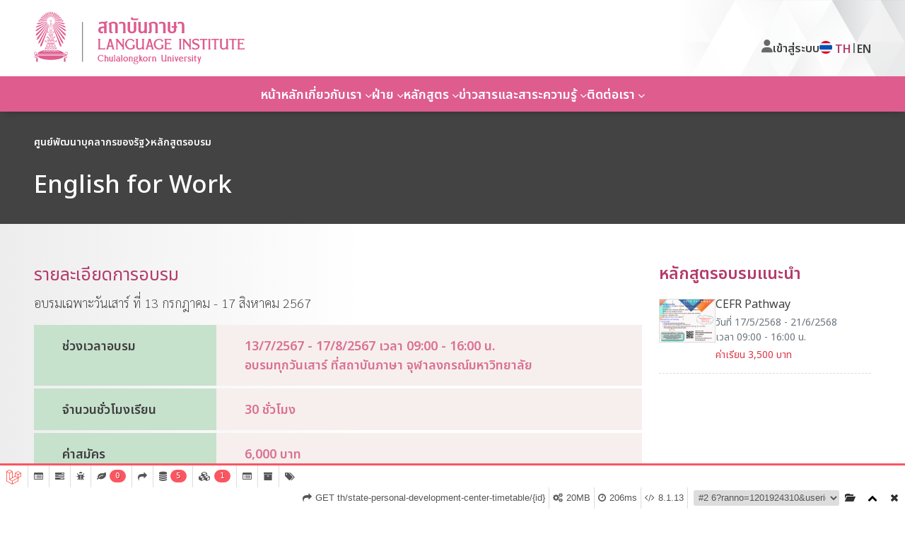

--- FILE ---
content_type: text/html; charset=UTF-8
request_url: http://www.culi.chula.ac.th/th/state-personal-development-center/view/6
body_size: 114351
content:
<!doctype html>
<html>
  <head>
    <meta charset="utf-8">
    <meta name="viewport" content="width=device-width, initial-scale=1.0, user-scalable=no">
    <meta name="csrf-token" content="ZVIIYaPenDYBCjhPmXWn1P69Jea85NeDzRVbGvwN" />
    <title>Chulalongkorn University Language Institute (CULI)</title>
    <link href="https://cdn.jsdelivr.net/npm/bootstrap@5.2.2/dist/css/bootstrap.min.css" rel="stylesheet" integrity="sha384-Zenh87qX5JnK2Jl0vWa8Ck2rdkQ2Bzep5IDxbcnCeuOxjzrPF/et3URy9Bv1WTRi" crossorigin="anonymous">
<script src="https://cdn.jsdelivr.net/npm/bootstrap@5.2.2/dist/js/bootstrap.bundle.min.js" integrity="sha384-OERcA2EqjJCMA+/3y+gxIOqMEjwtxJY7qPCqsdltbNJuaOe923+mo//f6V8Qbsw3" crossorigin="anonymous"></script>

<script src="https://code.jquery.com/jquery-3.6.1.min.js" integrity="sha256-o88AwQnZB+VDvE9tvIXrMQaPlFFSUTR+nldQm1LuPXQ=" crossorigin="anonymous"></script>

<link rel="preconnect" href="https://fonts.googleapis.com">
<link rel="preconnect" href="https://fonts.gstatic.com" crossorigin>
<link href="https://fonts.googleapis.com/css2?family=Noto+Sans+Thai:wght@100;200;300;400;500;600;700;800;900&display=swap" rel="stylesheet">
<link href="https://fonts.googleapis.com/css2?family=Noto+Sans:ital,wght@0,100;0,200;0,300;0,400;0,500;0,600;0,700;0,800;0,900;1,100;1,200;1,300;1,400;1,500;1,600;1,700;1,800;1,900&display=swap" rel="stylesheet">
<link href="https://fonts.googleapis.com/css2?family=Sarabun:ital,wght@0,100;0,200;0,300;0,400;0,500;0,600;0,700;0,800;1,100;1,200;1,300;1,400;1,500;1,600;1,700;1,800&display=swap" rel="stylesheet">
<link href="https://fonts.googleapis.com/css2?family=Roboto:ital,wght@0,100;0,300;0,400;0,500;0,700;0,900;1,100;1,300;1,400;1,500;1,700;1,900&display=swap" rel="stylesheet">

<link href="https://cdnjs.cloudflare.com/ajax/libs/font-awesome/6.2.0/css/all.min.css" rel="stylesheet">

<link rel="icon" href="http://www.culi.chula.ac.th/Images/cropped-logo-favicon-512x512-1-1-32x32.png" sizes="32x32">
<link rel="icon" href="http://www.culi.chula.ac.th/Images/cropped-logo-favicon-512x512-1-1-192x192.png" sizes="192x192">
<link rel="apple-touch-icon" href="http://www.culi.chula.ac.th/Images/cropped-logo-favicon-512x512-1-1-180x180.png">
<meta name="msapplication-TileImage" content="http://www.culi.chula.ac.th/Images/cropped-logo-favicon-512x512-1-1-270x270.png">

<link href="http://www.culi.chula.ac.th/css/main-general.css?ran=1059522204" rel="stylesheet">
    <link href="http://www.culi.chula.ac.th/css/main-frontend.css?ran=626991390" rel="stylesheet">
    <link href="http://www.culi.chula.ac.th/css/main-frontend-breakpoint.css?ran=1485176695" rel="stylesheet">
        <script type="text/javascript" src="http://www.culi.chula.ac.th/script/main-frontend.js?ran=1464817913"></script>
  <link rel='stylesheet' type='text/css' property='stylesheet' href='//www.culi.chula.ac.th/_debugbar/assets/stylesheets?v=1680116339&theme=auto' data-turbolinks-eval='false' data-turbo-eval='false'><script src='//www.culi.chula.ac.th/_debugbar/assets/javascript?v=1680116341' data-turbolinks-eval='false' data-turbo-eval='false'></script><script data-turbo-eval="false">jQuery.noConflict(true);</script>
<script> Sfdump = window.Sfdump || (function (doc) { var refStyle = doc.createElement('style'), rxEsc = /([.*+?^${}()|\[\]\/\\])/g, idRx = /\bsf-dump-\d+-ref[012]\w+\b/, keyHint = 0 <= navigator.platform.toUpperCase().indexOf('MAC') ? 'Cmd' : 'Ctrl', addEventListener = function (e, n, cb) { e.addEventListener(n, cb, false); }; refStyle.innerHTML = '.phpdebugbar pre.sf-dump .sf-dump-compact, .sf-dump-str-collapse .sf-dump-str-collapse, .sf-dump-str-expand .sf-dump-str-expand { display: none; }'; doc.head.appendChild(refStyle); refStyle = doc.createElement('style'); doc.head.appendChild(refStyle); if (!doc.addEventListener) { addEventListener = function (element, eventName, callback) { element.attachEvent('on' + eventName, function (e) { e.preventDefault = function () {e.returnValue = false;}; e.target = e.srcElement; callback(e); }); }; } function toggle(a, recursive) { var s = a.nextSibling || {}, oldClass = s.className, arrow, newClass; if (/\bsf-dump-compact\b/.test(oldClass)) { arrow = '▼'; newClass = 'sf-dump-expanded'; } else if (/\bsf-dump-expanded\b/.test(oldClass)) { arrow = '▶'; newClass = 'sf-dump-compact'; } else { return false; } if (doc.createEvent && s.dispatchEvent) { var event = doc.createEvent('Event'); event.initEvent('sf-dump-expanded' === newClass ? 'sfbeforedumpexpand' : 'sfbeforedumpcollapse', true, false); s.dispatchEvent(event); } a.lastChild.innerHTML = arrow; s.className = s.className.replace(/\bsf-dump-(compact|expanded)\b/, newClass); if (recursive) { try { a = s.querySelectorAll('.'+oldClass); for (s = 0; s < a.length; ++s) { if (-1 == a[s].className.indexOf(newClass)) { a[s].className = newClass; a[s].previousSibling.lastChild.innerHTML = arrow; } } } catch (e) { } } return true; }; function collapse(a, recursive) { var s = a.nextSibling || {}, oldClass = s.className; if (/\bsf-dump-expanded\b/.test(oldClass)) { toggle(a, recursive); return true; } return false; }; function expand(a, recursive) { var s = a.nextSibling || {}, oldClass = s.className; if (/\bsf-dump-compact\b/.test(oldClass)) { toggle(a, recursive); return true; } return false; }; function collapseAll(root) { var a = root.querySelector('a.sf-dump-toggle'); if (a) { collapse(a, true); expand(a); return true; } return false; } function reveal(node) { var previous, parents = []; while ((node = node.parentNode || {}) && (previous = node.previousSibling) && 'A' === previous.tagName) { parents.push(previous); } if (0 !== parents.length) { parents.forEach(function (parent) { expand(parent); }); return true; } return false; } function highlight(root, activeNode, nodes) { resetHighlightedNodes(root); Array.from(nodes||[]).forEach(function (node) { if (!/\bsf-dump-highlight\b/.test(node.className)) { node.className = node.className + ' sf-dump-highlight'; } }); if (!/\bsf-dump-highlight-active\b/.test(activeNode.className)) { activeNode.className = activeNode.className + ' sf-dump-highlight-active'; } } function resetHighlightedNodes(root) { Array.from(root.querySelectorAll('.sf-dump-str, .sf-dump-key, .sf-dump-public, .sf-dump-protected, .sf-dump-private')).forEach(function (strNode) { strNode.className = strNode.className.replace(/\bsf-dump-highlight\b/, ''); strNode.className = strNode.className.replace(/\bsf-dump-highlight-active\b/, ''); }); } return function (root, x) { root = doc.getElementById(root); var indentRx = new RegExp('^('+(root.getAttribute('data-indent-pad') || ' ').replace(rxEsc, '\\$1')+')+', 'm'), options = {"maxDepth":1,"maxStringLength":160,"fileLinkFormat":false}, elt = root.getElementsByTagName('A'), len = elt.length, i = 0, s, h, t = []; while (i < len) t.push(elt[i++]); for (i in x) { options[i] = x[i]; } function a(e, f) { addEventListener(root, e, function (e, n) { if ('A' == e.target.tagName) { f(e.target, e); } else if ('A' == e.target.parentNode.tagName) { f(e.target.parentNode, e); } else { n = /\bsf-dump-ellipsis\b/.test(e.target.className) ? e.target.parentNode : e.target; if ((n = n.nextElementSibling) && 'A' == n.tagName) { if (!/\bsf-dump-toggle\b/.test(n.className)) { n = n.nextElementSibling || n; } f(n, e, true); } } }); }; function isCtrlKey(e) { return e.ctrlKey || e.metaKey; } function xpathString(str) { var parts = str.match(/[^'"]+|['"]/g).map(function (part) { if ("'" == part) { return '"\'"'; } if ('"' == part) { return "'\"'"; } return "'" + part + "'"; }); return "concat(" + parts.join(",") + ", '')"; } function xpathHasClass(className) { return "contains(concat(' ', normalize-space(@class), ' '), ' " + className +" ')"; } addEventListener(root, 'mouseover', function (e) { if ('' != refStyle.innerHTML) { refStyle.innerHTML = ''; } }); a('mouseover', function (a, e, c) { if (c) { e.target.style.cursor = "pointer"; } else if (a = idRx.exec(a.className)) { try { refStyle.innerHTML = '.phpdebugbar pre.sf-dump .'+a[0]+'{background-color: #B729D9; color: #FFF !important; border-radius: 2px}'; } catch (e) { } } }); a('click', function (a, e, c) { if (/\bsf-dump-toggle\b/.test(a.className)) { e.preventDefault(); if (!toggle(a, isCtrlKey(e))) { var r = doc.getElementById(a.getAttribute('href').slice(1)), s = r.previousSibling, f = r.parentNode, t = a.parentNode; t.replaceChild(r, a); f.replaceChild(a, s); t.insertBefore(s, r); f = f.firstChild.nodeValue.match(indentRx); t = t.firstChild.nodeValue.match(indentRx); if (f && t && f[0] !== t[0]) { r.innerHTML = r.innerHTML.replace(new RegExp('^'+f[0].replace(rxEsc, '\\$1'), 'mg'), t[0]); } if (/\bsf-dump-compact\b/.test(r.className)) { toggle(s, isCtrlKey(e)); } } if (c) { } else if (doc.getSelection) { try { doc.getSelection().removeAllRanges(); } catch (e) { doc.getSelection().empty(); } } else { doc.selection.empty(); } } else if (/\bsf-dump-str-toggle\b/.test(a.className)) { e.preventDefault(); e = a.parentNode.parentNode; e.className = e.className.replace(/\bsf-dump-str-(expand|collapse)\b/, a.parentNode.className); } }); elt = root.getElementsByTagName('SAMP'); len = elt.length; i = 0; while (i < len) t.push(elt[i++]); len = t.length; for (i = 0; i < len; ++i) { elt = t[i]; if ('SAMP' == elt.tagName) { a = elt.previousSibling || {}; if ('A' != a.tagName) { a = doc.createElement('A'); a.className = 'sf-dump-ref'; elt.parentNode.insertBefore(a, elt); } else { a.innerHTML += ' '; } a.title = (a.title ? a.title+'\n[' : '[')+keyHint+'+click] Expand all children'; a.innerHTML += elt.className == 'sf-dump-compact' ? '<span>▶</span>' : '<span>▼</span>'; a.className += ' sf-dump-toggle'; x = 1; if ('sf-dump' != elt.parentNode.className) { x += elt.parentNode.getAttribute('data-depth')/1; } } else if (/\bsf-dump-ref\b/.test(elt.className) && (a = elt.getAttribute('href'))) { a = a.slice(1); elt.className += ' '+a; if (/[\[{]$/.test(elt.previousSibling.nodeValue)) { a = a != elt.nextSibling.id && doc.getElementById(a); try { s = a.nextSibling; elt.appendChild(a); s.parentNode.insertBefore(a, s); if (/^[@#]/.test(elt.innerHTML)) { elt.innerHTML += ' <span>▶</span>'; } else { elt.innerHTML = '<span>▶</span>'; elt.className = 'sf-dump-ref'; } elt.className += ' sf-dump-toggle'; } catch (e) { if ('&' == elt.innerHTML.charAt(0)) { elt.innerHTML = '…'; elt.className = 'sf-dump-ref'; } } } } } if (doc.evaluate && Array.from && root.children.length > 1) { root.setAttribute('tabindex', 0); SearchState = function () { this.nodes = []; this.idx = 0; }; SearchState.prototype = { next: function () { if (this.isEmpty()) { return this.current(); } this.idx = this.idx < (this.nodes.length - 1) ? this.idx + 1 : 0; return this.current(); }, previous: function () { if (this.isEmpty()) { return this.current(); } this.idx = this.idx > 0 ? this.idx - 1 : (this.nodes.length - 1); return this.current(); }, isEmpty: function () { return 0 === this.count(); }, current: function () { if (this.isEmpty()) { return null; } return this.nodes[this.idx]; }, reset: function () { this.nodes = []; this.idx = 0; }, count: function () { return this.nodes.length; }, }; function showCurrent(state) { var currentNode = state.current(), currentRect, searchRect; if (currentNode) { reveal(currentNode); highlight(root, currentNode, state.nodes); if ('scrollIntoView' in currentNode) { currentNode.scrollIntoView(true); currentRect = currentNode.getBoundingClientRect(); searchRect = search.getBoundingClientRect(); if (currentRect.top < (searchRect.top + searchRect.height)) { window.scrollBy(0, -(searchRect.top + searchRect.height + 5)); } } } counter.textContent = (state.isEmpty() ? 0 : state.idx + 1) + ' of ' + state.count(); } var search = doc.createElement('div'); search.className = 'sf-dump-search-wrapper sf-dump-search-hidden'; search.innerHTML = ' <input type="text" class="sf-dump-search-input"> <span class="sf-dump-search-count">0 of 0<\/span> <button type="button" class="sf-dump-search-input-previous" tabindex="-1"> <svg viewBox="0 0 1792 1792" xmlns="http://www.w3.org/2000/svg"><path d="M1683 1331l-166 165q-19 19-45 19t-45-19L896 965l-531 531q-19 19-45 19t-45-19l-166-165q-19-19-19-45.5t19-45.5l742-741q19-19 45-19t45 19l742 741q19 19 19 45.5t-19 45.5z"\/><\/svg> <\/button> <button type="button" class="sf-dump-search-input-next" tabindex="-1"> <svg viewBox="0 0 1792 1792" xmlns="http://www.w3.org/2000/svg"><path d="M1683 808l-742 741q-19 19-45 19t-45-19L109 808q-19-19-19-45.5t19-45.5l166-165q19-19 45-19t45 19l531 531 531-531q19-19 45-19t45 19l166 165q19 19 19 45.5t-19 45.5z"\/><\/svg> <\/button> '; root.insertBefore(search, root.firstChild); var state = new SearchState(); var searchInput = search.querySelector('.sf-dump-search-input'); var counter = search.querySelector('.sf-dump-search-count'); var searchInputTimer = 0; var previousSearchQuery = ''; addEventListener(searchInput, 'keyup', function (e) { var searchQuery = e.target.value; /* Don't perform anything if the pressed key didn't change the query */ if (searchQuery === previousSearchQuery) { return; } previousSearchQuery = searchQuery; clearTimeout(searchInputTimer); searchInputTimer = setTimeout(function () { state.reset(); collapseAll(root); resetHighlightedNodes(root); if ('' === searchQuery) { counter.textContent = '0 of 0'; return; } var classMatches = [ "sf-dump-str", "sf-dump-key", "sf-dump-public", "sf-dump-protected", "sf-dump-private", ].map(xpathHasClass).join(' or '); var xpathResult = doc.evaluate('.//span[' + classMatches + '][contains(translate(child::text(), ' + xpathString(searchQuery.toUpperCase()) + ', ' + xpathString(searchQuery.toLowerCase()) + '), ' + xpathString(searchQuery.toLowerCase()) + ')]', root, null, XPathResult.ORDERED_NODE_ITERATOR_TYPE, null); while (node = xpathResult.iterateNext()) state.nodes.push(node); showCurrent(state); }, 400); }); Array.from(search.querySelectorAll('.sf-dump-search-input-next, .sf-dump-search-input-previous')).forEach(function (btn) { addEventListener(btn, 'click', function (e) { e.preventDefault(); -1 !== e.target.className.indexOf('next') ? state.next() : state.previous(); searchInput.focus(); collapseAll(root); showCurrent(state); }) }); addEventListener(root, 'keydown', function (e) { var isSearchActive = !/\bsf-dump-search-hidden\b/.test(search.className); if ((114 === e.keyCode && !isSearchActive) || (isCtrlKey(e) && 70 === e.keyCode)) { /* F3 or CMD/CTRL + F */ if (70 === e.keyCode && document.activeElement === searchInput) { /* * If CMD/CTRL + F is hit while having focus on search input, * the user probably meant to trigger browser search instead. * Let the browser execute its behavior: */ return; } e.preventDefault(); search.className = search.className.replace(/\bsf-dump-search-hidden\b/, ''); searchInput.focus(); } else if (isSearchActive) { if (27 === e.keyCode) { /* ESC key */ search.className += ' sf-dump-search-hidden'; e.preventDefault(); resetHighlightedNodes(root); searchInput.value = ''; } else if ( (isCtrlKey(e) && 71 === e.keyCode) /* CMD/CTRL + G */ || 13 === e.keyCode /* Enter */ || 114 === e.keyCode /* F3 */ ) { e.preventDefault(); e.shiftKey ? state.previous() : state.next(); collapseAll(root); showCurrent(state); } } }); } if (0 >= options.maxStringLength) { return; } try { elt = root.querySelectorAll('.sf-dump-str'); len = elt.length; i = 0; t = []; while (i < len) t.push(elt[i++]); len = t.length; for (i = 0; i < len; ++i) { elt = t[i]; s = elt.innerText || elt.textContent; x = s.length - options.maxStringLength; if (0 < x) { h = elt.innerHTML; elt[elt.innerText ? 'innerText' : 'textContent'] = s.substring(0, options.maxStringLength); elt.className += ' sf-dump-str-collapse'; elt.innerHTML = '<span class=sf-dump-str-collapse>'+h+'<a class="sf-dump-ref sf-dump-str-toggle" title="Collapse"> ◀</a></span>'+ '<span class=sf-dump-str-expand>'+elt.innerHTML+'<a class="sf-dump-ref sf-dump-str-toggle" title="'+x+' remaining characters"> ▶</a></span>'; } } } catch (e) { } }; })(document); </script><style> .phpdebugbar pre.sf-dump { display: block; white-space: pre; padding: 5px; overflow: initial !important; } .phpdebugbar pre.sf-dump:after { content: ""; visibility: hidden; display: block; height: 0; clear: both; } .phpdebugbar pre.sf-dump span { display: inline; } .phpdebugbar pre.sf-dump a { text-decoration: none; cursor: pointer; border: 0; outline: none; color: inherit; } .phpdebugbar pre.sf-dump img { max-width: 50em; max-height: 50em; margin: .5em 0 0 0; padding: 0; background: url([data-uri]) #D3D3D3; } .phpdebugbar pre.sf-dump .sf-dump-ellipsis { display: inline-block; overflow: visible; text-overflow: ellipsis; max-width: 5em; white-space: nowrap; overflow: hidden; vertical-align: top; } .phpdebugbar pre.sf-dump .sf-dump-ellipsis+.sf-dump-ellipsis { max-width: none; } .phpdebugbar pre.sf-dump code { display:inline; padding:0; background:none; } .sf-dump-public.sf-dump-highlight, .sf-dump-protected.sf-dump-highlight, .sf-dump-private.sf-dump-highlight, .sf-dump-str.sf-dump-highlight, .sf-dump-key.sf-dump-highlight { background: rgba(111, 172, 204, 0.3); border: 1px solid #7DA0B1; border-radius: 3px; } .sf-dump-public.sf-dump-highlight-active, .sf-dump-protected.sf-dump-highlight-active, .sf-dump-private.sf-dump-highlight-active, .sf-dump-str.sf-dump-highlight-active, .sf-dump-key.sf-dump-highlight-active { background: rgba(253, 175, 0, 0.4); border: 1px solid #ffa500; border-radius: 3px; } .phpdebugbar pre.sf-dump .sf-dump-search-hidden { display: none !important; } .phpdebugbar pre.sf-dump .sf-dump-search-wrapper { font-size: 0; white-space: nowrap; margin-bottom: 5px; display: flex; position: -webkit-sticky; position: sticky; top: 5px; } .phpdebugbar pre.sf-dump .sf-dump-search-wrapper > * { vertical-align: top; box-sizing: border-box; height: 21px; font-weight: normal; border-radius: 0; background: #FFF; color: #757575; border: 1px solid #BBB; } .phpdebugbar pre.sf-dump .sf-dump-search-wrapper > input.sf-dump-search-input { padding: 3px; height: 21px; font-size: 12px; border-right: none; border-top-left-radius: 3px; border-bottom-left-radius: 3px; color: #000; min-width: 15px; width: 100%; } .phpdebugbar pre.sf-dump .sf-dump-search-wrapper > .sf-dump-search-input-next, .phpdebugbar pre.sf-dump .sf-dump-search-wrapper > .sf-dump-search-input-previous { background: #F2F2F2; outline: none; border-left: none; font-size: 0; line-height: 0; } .phpdebugbar pre.sf-dump .sf-dump-search-wrapper > .sf-dump-search-input-next { border-top-right-radius: 3px; border-bottom-right-radius: 3px; } .phpdebugbar pre.sf-dump .sf-dump-search-wrapper > .sf-dump-search-input-next > svg, .phpdebugbar pre.sf-dump .sf-dump-search-wrapper > .sf-dump-search-input-previous > svg { pointer-events: none; width: 12px; height: 12px; } .phpdebugbar pre.sf-dump .sf-dump-search-wrapper > .sf-dump-search-count { display: inline-block; padding: 0 5px; margin: 0; border-left: none; line-height: 21px; font-size: 12px; }.phpdebugbar pre.sf-dump, .phpdebugbar pre.sf-dump .sf-dump-default{word-wrap: break-word; white-space: pre-wrap; word-break: normal}.phpdebugbar pre.sf-dump .sf-dump-num{font-weight:bold; color:#1299DA}.phpdebugbar pre.sf-dump .sf-dump-const{font-weight:bold}.phpdebugbar pre.sf-dump .sf-dump-str{font-weight:bold; color:#3A9B26}.phpdebugbar pre.sf-dump .sf-dump-note{color:#1299DA}.phpdebugbar pre.sf-dump .sf-dump-ref{color:#7B7B7B}.phpdebugbar pre.sf-dump .sf-dump-public{color:#000000}.phpdebugbar pre.sf-dump .sf-dump-protected{color:#000000}.phpdebugbar pre.sf-dump .sf-dump-private{color:#000000}.phpdebugbar pre.sf-dump .sf-dump-meta{color:#B729D9}.phpdebugbar pre.sf-dump .sf-dump-key{color:#3A9B26}.phpdebugbar pre.sf-dump .sf-dump-index{color:#1299DA}.phpdebugbar pre.sf-dump .sf-dump-ellipsis{color:#A0A000}.phpdebugbar pre.sf-dump .sf-dump-ns{user-select:none;}.phpdebugbar pre.sf-dump .sf-dump-ellipsis-note{color:#1299DA}</style>
</head>
  <body>
    <section id="section-header" class="page-header" style="background-image: url('http://www.culi.chula.ac.th/Images/Header-Background.png');">
      <div class="header-logo div-center">
        <div class="container h-100 px-3 px-md-5">
          <div class="row h-100">
            <div class="col-4">
              <img class="header-logo-img cursor-pointer mt-3" src="http://www.culi.chula.ac.th/Images/Culi-Logo.svg">
            </div>
            <div class="col">
              <div class="flex-box-right flex-gapcol-30 mt-5 pt-2">
                <div class="flex-box-left flex-gapcol-5">
                  <div id="searchbar" class="flex-box-left position-m3" style="display: none;">
                    <div class="search-box-left"></div>
                    <div class="search-box-body"><input class="search-box-input" id="search-input"></div>
                    <div class="search-box-right"></div>
                  </div>
                  
                </div>
                <div class="flex-box-left flex-gapcol-5">
                                                            <i class="large-text fa-solid fa-user cursor-pointer text-dimgray"></i>
                      <div class="normal-text bold-text text-dimgray text-link"><a href="/th/signin">เข้าสู่ระบบ</a></div>
                                                      </div>
                <div class="flex-box-left flex-gapcol-5">
                                      <div class="header-icon"><img id="th-icon" src="http://www.culi.chula.ac.th/Images/Flag-TH.png" class="position-p2"></div>
                    <div class="normal-text bold-text text-dimgray position-p1 ms-1"><a href="http://www.culi.chula.ac.th/th/state-personal-development-center/view/6" title="Change to Enlish language" class="text-link-active">TH</a></div>
                    <div class="small-text bold-text text-dimgray">|</div>
                    <div class="normal-text bold-text text-dimgray position-p1"><a href="http://www.culi.chula.ac.th/en/state-personal-development-center/view/6" title="Change to Thai language" class="text-link">EN</a></div>
                                  </div>
              </div>
            </div>
          </div>
        </div>
      </div>
      <div class="header-navigation mt-2">
        <div class="container pt-1 px-3 px-md-5">
          <ul class="header-navigation-list py-2">
                          <div id="home-menu"><a href="http://www.culi.chula.ac.th/"><li id="home-menu" class="text-white">หน้าหลัก</li></a></div>
              <li id="menu-01" class="text-white cursor-pointer">เกี่ยวกับเรา<i id="menu-icon-01" class="fa-solid fa-chevron-down header-navigation-icon position-m1"></i></li>
              <li id="menu-02" class="text-white cursor-pointer">ฝ่าย<i id="menu-icon-02" class="fa-solid fa-chevron-down header-navigation-icon position-m1"></i></li>
              <li id="menu-03" class="text-white cursor-pointer">หลักสูตร<i id="menu-icon-03" class="fa-solid fa-chevron-down header-navigation-icon position-m1"></i></li>
              <li id="menu-04" class="text-white cursor-pointer">ข่าวสารและสาระความรู้<i id="menu-icon-04" class="fa-solid fa-chevron-down header-navigation-icon position-m1"></i></li>
              <li id="menu-05" class="text-white cursor-pointer">ติดต่อเรา<i id="menu-icon-05" class="fa-solid fa-chevron-down header-navigation-icon position-m1"></i></li>
                      </ul>
        </div>
      </div>
      <div class="float-menu" style="display: none;">
        <div class="float-menu-triangle"><div class="float-menu-inner-triangle"></div></div>
        <div class="float-menu-content px-4 py-3">
                      <div id="float-menu-01" class="float-menu-body flex-box-sb flex-gapcol-30" style="display: none;">
              <div class="w-200px">
                <div class="head-submenu py-1">ข้อมูลทั่วไป</div>
                <div class="body-submenu py-2 submenu-border"><a href="/th/about-culi">เกี่ยวกับสถาบันภาษา</a></div>
                <div class="body-submenu py-2 submenu-border"><a href="/th/culi-history">ประวัติสถาบันภาษา</a></div>
                <div class="body-submenu py-2 submenu-border"><a href="/th/vision">วิสัยทัศน์ และ พันธกิจ</a></div>
                <div class="body-submenu py-2 submenu-border"><a href="https://www.culi.chula.ac.th/retirees/">ทำเนียบผู้เกษียณ</a></div>
                <div class="body-submenu py-2 submenu-border"><a href="/th/language-institute-strategy">ยุทธศาสตร์สถาบันภาษา</a></div>
                <div class="body-submenu py-2 submenu-border"><a href="/th/annual-reports/1">รายงานประจำปี</a></div>
                <div class="body-submenu py-2 submenu-border"><a href="/th/privacy-policy">นโยบายความเป็นส่วนตัว</a></div>
                <div class="body-submenu py-2"><a href="https://www.culi.chula.ac.th/STAFF_CULI/staffculi_t.html">Intranet</a></div>
              </div>
              <div class="w-250px">
                <div class="head-submenu pt-1 pb-2 submenu-border"><a href="/th/administrative-board">คณะผู้บริหาร</a></div>
                <div class="head-submenu pt-3">คณาจารย์สถาบันภาษา</div>
                <div class="body-submenu py-2 submenu-border"><a href="/th/instructor-social-science-humanities">กลุ่มการสอนภาษาอังกฤษสำหรับสังคมศาสตร์และมนุษยศาสตร์</a></div>
                <div class="body-submenu py-2 submenu-border"><a href="/th/instructor-science-technology">กลุ่มการสอนภาษาอังกฤษสำหรับวิทยาศาสตร์และเทคโนโลยี</a></div>
                <div class="body-submenu py-2 submenu-border"><a href="/th/instructor-english-business">กลุ่มการสอนภาษาอังกฤษสำหรับธุรกิจ</a></div>
                <div class="body-submenu py-2 submenu-border"><a href="/th/instructor-international">อาจารย์ชาวต่างชาติ</a></div>
                <div class="head-submenu pt-3 pb-2"><a href="/th/supporting-staff">บุคลากรสายปฏิบัติการ</a></div>
              </div>
            </div>
            <div id="float-menu-02" class="float-menu-body flex-box-sb flex-gapcol-30" style="display: none;">
              <div class="w-200px">
                <div class="head-submenu pt-1">ฝ่าย</div>
                <div class="body-submenu py-2 submenu-border"><a href="/th/department-administration-planning/1">ฝ่ายบริหารและวางแผน</a></div>
                <div class="body-submenu py-2 submenu-border"><a href="/th/department-academic-affairs/1">ฝ่ายวิชาการ</a></div>
                <div class="body-submenu py-2 submenu-border"><a href="/th/department-research/1">ฝ่ายวิจัย</a></div>
                <div class="body-submenu py-2 submenu-border"><a href="/th/department-international-affairs/1">ฝ่ายวิเทศสัมพันธ์</a></div>
                <div class="body-submenu py-2"><a href="/th/department-academic-development-service/1">ฝ่ายบริการวิชาการ</a></div>
              </div>
            </div>
            <div id="float-menu-03" class="float-menu-body flex-box-sb flex-gapcol-30" style="display: none;">
              <div class="w-200px">
                <div class="head-submenu pt-1"><a href="/th/undergraduate-courses/1">หลักสูตรปริญญาบัณฑิต</a></div>
                                                      <div class="body-submenu py-2 submenu-border"><a href="/th/undergraduate-courses-subject/view/6">EXPERIENTIAL ENGLISH II</a></div>
                                      <div class="body-submenu py-2 submenu-border"><a href="/th/undergraduate-courses-subject/view/1">วิชาเลือก</a></div>
                                      <div class="body-submenu py-2 submenu-border"><a href="/th/undergraduate-courses-subject/view/5">ศูนย์การเรียนรู้ด้วยตนเอง (SALC)</a></div>
                                      <div class="body-submenu py-2 submenu-border"><a href="/th/undergraduate-courses-subject/view/2">CULI English Club</a></div>
                                      <div class="body-submenu py-2 submenu-border"><a href="/th/undergraduate-courses-subject/view/3">Conversation Cloud</a></div>
                                      <div class="body-submenu py-2 submenu-border"><a href="/th/undergraduate-courses-subject/view/4">CU Gavel Club</a></div>
                                    <div class="head-submenu pt-3 pb-2"><a href="/th/graduate-courses/1">หลักสูตรบัณฑิตศึกษา</a></div>
                                                                      <div class="body-submenu py-2 submenu-border"><a href="/th/graduate-courses-subject/view/1">กิจกรรมเสริมหลักสูตร</a></div>
                                                </div>
            </div>
            <div id="float-menu-04" class="float-menu-body flex-box-sb flex-gapcol-30" style="display: none;">
              <div class="w-200px">
                <div class="head-submenu pt-1">วารสาร</div>
                <div class="body-submenu py-2 submenu-border"><a href="/th/pasaa/1">PASAA</a></div>
                <div class="body-submenu py-2 submenu-border"><a href="/th/pasaa-paritat/1">ภาษาปริทัศน์</a></div>
                <div class="head-submenu pt-3 pb-2 submenu-border"><a href="/th/language-institute-news/1">ข่าวสถาบันภาษา</a></div>
                <div class="head-submenu py-2 submenu-border"><a href="/th/procurement-announcements/1">ประกาศจัดซื้อจัดจ้าง</a></div>
                <div class="head-submenu py-2"><a href="/th/work-with-us/1">ร่วมงานกับสถาบันภาษา</a></div>
              </div>
            </div>
            <div id="float-menu-05" class="float-menu-body flex-box-sb flex-gapcol-30" style="display: none;">
              <div class="w-200px">
                <div class="head-submenu py-1">ติดต่อเรา</div>
                <div class="body-submenu py-2 submenu-border"><a href="/th/contact-us">แผนที่และการเดินทาง</a></div>
                <div class="body-submenu py-2"><a href="/th/culi-telephone-directory">เบอร์โทรหน่วยงานของสถาบันภาษา</a></div>
              </div>
            </div>
                  </div>
      </div>
    </section>
    
    <section id="section-header-mobile">
      <div class="mobile-header-logo bg-pink div-center">
        <div class="container h-100 px-3 px-sm-4">
          <div class="row h-100">
            <div class="col-6 col-sm-5 col-md-4">
              <img class="mobile-header-logo-img cursor-pointer mt-3" src="http://www.culi.chula.ac.th/Images/Culi-Logo-White.svg">
            </div>
            <div class="col flex-box-right">
              
              <i class="fa-solid fa-bars text-white cursor-pointer bar-icon mt-2 flex-align-center" id="bar-icon"></i>
            </div>
          </div>
        </div>
      </div>
    </section>
    
    <section class="page-body gd-background">
            <div class="default-background pb-0 pb-sm-1 pb-lg-3">
  <div class="container pt-2 pt-md-3 pt-lg-4 pb-0 px-3 px-sm-4 px-lg-5">
    <div class="page-navigator flex-box-left flex-gapcol-10 pt-2">
              <div>ศูนย์พัฒนาบุคลากรของรัฐ</div>
        <i class="fa-solid fa-angle-right mt-1 position-p1"></i>
        <a href="/th/academic-service-center/1"><div>หลักสูตรอบรม</div></a>
          </div>
    <div class="page-name-detail pt-2 pt-lg-4 mt-1 pb-2">
              <h1 class="pb-1">English for Work</h1>
          </div>
  </div>
</div>
<div class="container pt-0 pt-md-2 pt-lg-4 pb-0 pb-sm-3 pb-lg-5 px-3 px-sm-4 px-lg-5">
  <div class="page-data-detail flex-box-left mt-1 py-4">
    <div class="page-data-left pe-4">
              <div class="subject-box pb-2">รายละเอียดการอบรม</div>
                  <div class="detail-box">อบรมเฉพาะวันเสาร์ ที่ 13 กรกฎาคม - 17 สิงหาคม 2567</div>
                    <div class="alert alert-success px-4 mt-4 mb-0" id="alert-box" style="display: none;" role="alert"></div>
      <div class="flex-box flex-gapcol-5 mt-3">
        <div class="colsize-30 bg-greenapple culitest-schedule py-3 ps-4 pe-3">
                      <div class="fontsize-18 bold-text ps-3">ช่วงเวลาอบรม</div>
                  </div>
        <div class="flex-grow bg-egg culitest-schedule py-3 ps-4 pe-3 text-palevioletred">
                      <div class="fontsize-18 bold-text ps-3">13/7/2567 - 17/8/2567 เวลา 09:00 - 16:00 น.</div>
                          <div class="fontsize-18 bold-text ps-3">อบรมทุกวันเสาร์ ที่สถาบันภาษา จุฬาลงกรณ์มหาวิทยาลัย</div>
                              </div>
      </div>
      <div class="flex-box flex-gapcol-5 mt-1">
        <div class="colsize-30 bg-greenapple culitest-schedule py-3 ps-4 pe-3">
                      <div class="fontsize-18 bold-text ps-3">จำนวนชั่วโมงเรียน</div>
                  </div>
        <div class="flex-grow bg-egg culitest-schedule py-3 ps-4 pe-3 text-palevioletred">
                      <div class="fontsize-18 bold-text ps-3">30 ชั่วโมง</div>
                  </div>
      </div>
      <div class="flex-box flex-gapcol-5 mt-1">
        <div class="colsize-30 bg-greenapple culitest-schedule py-3 ps-4 pe-3">
                      <div class="fontsize-18 bold-text ps-3">ค่าสมัคร</div>
                  </div>
        <div class="flex-grow bg-egg culitest-schedule py-3 ps-4 pe-3 text-palevioletred">
                      <div class="fontsize-18 bold-text ps-3">6,000 บาท</div>
                  </div>
      </div>
      <div id="tabledata" class="mb-5"></div>
      <img class="img-box pb-4 mb-2" src="http://www.culi.chula.ac.th/Images/asset/state_personal_development_center_course/img-6-9-7xpg9h818211.jpg">
        
    
    
            <div class="subject-box pt-3 pb-2">จดหมายประชาสัมพันธ์อบรมภาษาอังกฤษ เดือนกรกฎาคม 2567</div>
        
    
    
    
    
      <div class="flex-box-left flex-gapcol-10 pb-4">
      <div class="file-box">
                  <img class="img-box position-p3" src="http://www.culi.chula.ac.th/Images/icon-pdf.png">
              </div>
      <div class="file-caption-box"><a href="http://www.culi.chula.ac.th/Images/asset/state_personal_development_center_course/file-6-10-0k6wlx716188.pdf" target="_blank">จดหมายประชาสัมพันธ์อบรมภาษาอังกฤษ เดือนกรกฎาคม 2567</a></div>
    </div>
      </div>
    <div class="page-data-right">
              <div class="page-list-box-head">หลักสูตรอบรมแนะนำ</div>
                    <div class="page-list-box py-3 flex-box-left flex-gapcol-15">
                      <div class="page-list-box-thumb pt-1"><div class="flex-43 border-gainsboro" style="background-image: url('http://www.culi.chula.ac.th/Images/asset/state_personal_development_center_course/thumb-7-slo14w718291.png');"></div></div>
                    <div class="flex-grow">
            <div class="page-list-box-text"><a href="/th/state-personal-development-center/view/7">CEFR Pathway</a></div>
                          <div class="page-list-box-date text-secondary mt-1">วันที่ 17/5/2568 - 21/6/2568</div>
              <div class="page-list-box-date text-secondary mt-0">เวลา 09:00 - 16:00 น.</div>
              <div class="page-list-box-date text-danger mt-1">ค่าเรียน 3,500 บาท</div>
                      </div>
        </div>
          </div>
  </div>
</div>
<!-- Modal -->
<div class="modal fade" id="apply-modal" data-bs-backdrop="static" data-bs-keyboard="false" tabindex="-1" aria-labelledby="apply-modalLabel" aria-hidden="true">
  <div class="modal-dialog modal-dialog-centered">
    <div class="modal-content">
      <div class="modal-header">
        <h6 class="modal-title" id="apply-modalLabel">Confirm to Apply</h6>
        <button type="button" class="btn-close" data-bs-dismiss="modal" aria-label="Close"></button>
      </div>
      <div class="modal-body">
                คุณยืนยันที่จะ "ลงทะเบียนเรียนคอร์สที่เลือก" ใช่หรือไม่?
              </div>
      <input type="hidden" id="myid" name="myid" value="">
      <div class="modal-footer">
        <button type="button" class="btn btn-secondary btn-sm" data-bs-dismiss="modal" id="close-modal-button">Cancel</button>
        <button type="button" class="btn btn-primary btn-sm" id="confirm-apply-button">Confirm</button>
      </div>
    </div>
  </div>
</div>

<div class="offcanvas offcanvas-start" data-bs-scroll="true" data-bs-backdrop="false" tabindex="-1" id="offcanvas" aria-labelledby="offcanvasLabel">
  <div class="offcanvas-header">
    <h5 class="offcanvas-title" id="offcanvasLabel"><b>ข้อมูลการชำระเงิน</b></h5>
    <button type="button" class="btn-close" data-bs-dismiss="offcanvas" aria-label="Close" id="close-button"></button>
  </div>
  <div class="offcanvas-body">
    <div class="qr-box px-5 w-100 pt-0 pb-4" id="qrImage"><img class="w-100" src="http://www.culi.chula.ac.th/Images/Blank-Image.jpg"></div>
    <div class="qr-header"><img class="bank-logo" src="http://www.culi.chula.ac.th/Images/SCB-Logo.jpg"></div>
          <div class="qr-header-name mt-1 text-scb">ธนาคารไทยพาณิชย์ สาขาสภากาชาดไทย</div>
        <div class="flex-box mt-2">
              <div class="qr-header colsize-35">เลขที่บัญชี</div>
            <div class="qr-body text-chula flex-greow">045-3-04447-5</div>
    </div>
    <div class="flex-box mt-1">
              <div class="qr-header colsize-35">ชื่อบัญชี</div>
        <div class="qr-body text-chula flex-grow">สถาบันภาษา จุฬาลงกรณ์มหาวิทยาลัย</div>
          </div>
    <div class="flex-box mt-1">
              <div class="qr-header colsize-35">จำนวนเงิน</div>
        <div class="qr-body text-danger flex-grow" id="myprice"></div>
          </div>
    <div class="flex-box mt-2">
      <div class="qr-header colsize-35">Reference#1</div>
      <div class="qr-body-nosize text-success fontsize-13 position-p2 flex-grow" id="myref1"></div>
    </div>
    <div class="flex-box mt-1">
      <div class="qr-header colsize-35">Reference#2</div>
      <div class="qr-body-nosize text-success fontsize-13 position-p2 flex-grow" id="myref2"></div>
    </div>
    <div class="flex-box mt-4">
              <div class="qr-header colsize-35">หลักฐานการชำระเงิน<br><span class="text-gray regular-text">(กรณีชำระเอง)</span></div>
            <div class="flex-box-left qr-body flex-grow">
        <div id="btnImage" class="imagebox-upload me-3" style="background-image: url('http://www.culi.chula.ac.th/Images/no-image.png');">
          <i class="fa-solid fa-xmark app-image-button" id="app-image-button" style="display: none;"></i>
        </div>
        <input class="form-control form-control-sm form-control-sm-smallfont" style="display: none;" id="formImage" type="file" accept=".png,.jpg">
        <div class="qr-body text-success flex-grow pe-5"><button type="button" class="py-0 w-100 btn btn-outline-secondary btn-sm disabled flex-box-center" id="save-button">Upload</button></div>
      </div>
    </div>
  </div>
</div>
<!----------->
    </section>
    <section class="page-footer pb-3">
      <div class="container pt-3 pt-md-4 pb-3 pb-sm-4 pb-md-5 px-3 px-sm-4 px-lg-5 flex-box-left flex-gapcol-30 remove-flex">
        <div class="footer-logo mb-3"><img class="mt-2 position-p4" src="http://www.culi.chula.ac.th/Images/Culi-Logo-White.svg"></div>
        <div class="flex-grow mt-2 pt-1">
                      <div class="head-footer">สถาบันภาษา จุฬาลงกรณ์มหาวิทยาลัย (CULI)</div>
            <div class="body-footer">อาคารเปรมบุรฉัตร ถนนพญาไท เขตปทุมวัน กรุงเทพมหานคร 10330</div>
                  </div>
        <div class="mt-2 pt-1 flex-box-left">
                      <div class="body-footer pe-4">ติดตามเราได้ที่</div>
                    <div class="position-m7">
            <a href="https://www.facebook.com/CULIChula" target="_blank" title="CULI Chula Facebook" class="text-link-white"><div class="social-first social-icon text-white"><i class="fa-brands fa-facebook"></i><span class="social-text social-text-first ms-2 position-m3">CULIChula</span></div></a>
            <a href="https://www.instagram.com/culistagram" target="_blank" title="CULI Chula Instagram" class="text-link-white"><div class="social-next social-icon text-white"><i class="fa-brands fa-instagram position-m2"></i><span class="social-text social-text-next ms-2 ps-1 position-m7">culistagram</span></div></a>
          </div>
        </div>
      </div>
    </section>
    
    <div class="offcanvas offcanvas-start" tabindex="-1" id="mobilemenu" aria-labelledby="mobilemenuLabel">
      <div class="offcanvas-header">
        <div class="offcanvas-title" id="mobilemenuLabel"><img style="height: 30px;" class="px-1 mt-1" src="http://www.culi.chula.ac.th/Images/Culi-Logo.svg"></div>
        <button type="button" class="btn-close text-reset" data-bs-dismiss="offcanvas" aria-label="Close"></button>
      </div>
      <div class="offcanvas-body py-0">
              <div id="mobile-submenu-0" class="mobile-submenu pb-3" style="display: none;">
          <div class="main-submenu pt-2 pb-3 submenu-border px-1 flex-box-right flex-gapcol-5">
                          <i class="large-text fa-solid fa-user cursor-pointer text-dimgray"></i>
              <div class="normal-text bold-text text-dimgray text-link"><a href="/th/signin">เข้าสู่ระบบ</a></div>
                      </div>
          <div class="main-submenu py-2 submenu-border px-1"><a href="http://www.culi.chula.ac.th/">หน้าหลัก</a></div>
          <div id="mobile-submenu-next-1" class="main-submenu py-2 submenu-border px-1 flex-box-sb"><div>เกี่ยวกับเรา</div><div><i class="fa-solid fa-chevron-right text-darkgray"></i></div></div>
          <div id="mobile-submenu-next-2" class="main-submenu py-2 submenu-border px-1 flex-box-sb"><div>ฝ่าย</div><div><i class="fa-solid fa-chevron-right text-darkgray"></i></div></div>
          <div id="mobile-submenu-next-3" class="main-submenu py-2 submenu-border px-1 flex-box-sb"><div>หลักสูตร</div><div><i class="fa-solid fa-chevron-right text-darkgray"></i></div></div>
          <div id="mobile-submenu-next-4" class="main-submenu py-2 submenu-border px-1 flex-box-sb"><div>ข่าวสารและความรู้</div><div><i class="fa-solid fa-chevron-right text-darkgray"></i></div></div>
          <div id="mobile-submenu-next-5" class="main-submenu py-2 submenu-border px-1 flex-box-sb"><div>ติดต่อเรา</div><div><i class="fa-solid fa-chevron-right text-darkgray"></i></div></div>
          <div class="main-submenu pt-3 pb-2 px-1 flex-box-left">
            <div class="flex-box-left flex-gapcol-5">
              <div class="header-icon"><img id="th-icon" src="http://www.culi.chula.ac.th/Images/Flag-TH.png" class="position-p2"></div>
              <div class="normal-text bold-text text-dimgray position-p1 ms-1"><a href="http://www.culi.chula.ac.th/th/state-personal-development-center/view/6" title="Change to Enlish language" class="text-chula">TH</a></div>
              <div class="small-text bold-text text-dimgray">|</div>
              <div class="normal-text bold-text text-dimgray position-p1"><a href="http://www.culi.chula.ac.th/en/state-personal-development-center/view/6" title="Change to Thai language" class="text-link">EN</a></div>
            </div>
          </div>
        </div>
        <div id="mobile-submenu-1" class="mobile-submenu pb-3" style="display: none;">
          <div class="mobile-submenu-back main-submenu py-2 submenu-border px-1 flex-box-sb"><div><i class="fa-solid fa-chevron-left text-darkgray"></i></div><div class="text-dimgray fontsize-14 position-p2">BACK</div></div>
          <div class="head-submenu pt-3 px-1"><div>ข้อมูลทั่วไป</div></div>
          <div class="body-submenu py-2 submenu-border px-1"><a href="/th/about-culi">เกี่ยวกับสถาบันภาษา</a></div>
          <div class="body-submenu py-2 submenu-border px-1"><a href="/th/culi-history">ประวัติสถาบันภาษา</a></div>
          <div class="body-submenu py-2 submenu-border px-1"><a href="/th/vision">วิสัยทัศน์ และ พันธกิจ</a></div>
          <div class="body-submenu py-2 submenu-border px-1"><a href="https://www.culi.chula.ac.th/retirees/">ทำเนียบผู้เกษียณ</a></div>
          <div class="body-submenu py-2 submenu-border px-1"><a href="/th/language-institute-strategy">ยุทธศาสตร์สถาบันภาษา</a></div>
          <div class="body-submenu py-2 submenu-border px-1"><a href="/th/annual-reports/1">รายงานประจำปี</a></div>
          <div class="body-submenu py-2 submenu-border px-1"><a href="/th/privacy-policy">นโยบายความเป็นส่วนตัว</a></div>
          <div class="body-submenu py-2 submenu-border px-1"><a href="https://www.culi.chula.ac.th/STAFF_CULI/staffculi_t.html">Intranet</a></div>
          <div class="head-submenu submenu-border pt-3 pb-2 px-1"><a href="/th/administrative-board">คณะผู้บริหาร</a></div>
          <div class="head-submenu pt-3 px-1"><div>คณาจารย์สถาบันภาษา</div></div>
          <div class="body-submenu py-2 submenu-border px-1"><a href="/th/instructor-social-science-humanities">กลุ่มการสอนภาษาอังกฤษสำหรับสังคมศาสตร์และมนุษยศาสตร์</a></div>
          <div class="body-submenu py-2 submenu-border px-1"><a href="/th/instructor-science-technology">กลุ่มการสอนภาษาอังกฤษสำหรับวิทยาศาสตร์และเทคโนโลยี</a></div>
          <div class="body-submenu py-2 submenu-border px-1"><a href="/th/instructor-english-business">กลุ่มการสอนภาษาอังกฤษสำหรับธุรกิจ</a></div>
          <div class="body-submenu py-2 submenu-border px-1"><a href="/th/instructor-international">อาจารย์ชาวต่างชาติ</a></div>
          <div class="head-submenu pt-3 pb-2 submenu-border px-1"><a href="/th/supporting-staff">บุคลากรสายปฏิบัติการ</a></div>
        </div>
        <div id="mobile-submenu-2" class="mobile-submenu pb-3" style="display: none;">
          <div class="mobile-submenu-back main-submenu py-2 submenu-border px-1 flex-box-sb"><div><i class="fa-solid fa-chevron-left text-darkgray"></i></div><div class="text-dimgray fontsize-14 position-p2">BACK</div></div>
          <div class="head-submenu pt-3 px-1"><div>ฝ่าย</div></div>
          <div class="body-submenu py-2 submenu-border px-1"><a href="/th/department-administration-planning/1">ฝ่ายบริหารและวางแผน</a></div>
          <div class="body-submenu py-2 submenu-border px-1"><a href="/th/department-academic-affairs/1">ฝ่ายวิชาการ</a></div>
          <div class="body-submenu py-2 submenu-border px-1"><a href="/th/department-research/1">ฝ่ายวิจัย</a></div>
          <div class="body-submenu py-2 submenu-border px-1"><a href="/th/department-international-affairs/1">ฝ่ายวิเทศสัมพันธ์</a></div>
          <div class="body-submenu py-2 submenu-border px-1"><a href="/th/department-academic-development-service/1">ฝ่ายบริการวิชาการ</a></div>
        </div>
        <div id="mobile-submenu-3" class="mobile-submenu pb-3" style="display: none;">
          <div class="mobile-submenu-back main-submenu py-2 submenu-border px-1 flex-box-sb"><div><i class="fa-solid fa-chevron-left text-darkgray"></i></div><div class="text-dimgray fontsize-14 position-p2">BACK</div></div>
          <div class="head-submenu submenu-border pt-3 pb-2 px-1"><a href="/th/undergraduate-courses/1">หลักสูตรปริญญาบัณฑิต</a></div>
                                    <div class="body-submenu py-2 submenu-border px-1"><a href="/th/undergraduate-courses-subject/view/6">EXPERIENTIAL ENGLISH II</a></div>
                          <div class="body-submenu py-2 submenu-border px-1"><a href="/th/undergraduate-courses-subject/view/1">วิชาเลือก</a></div>
                          <div class="body-submenu py-2 submenu-border px-1"><a href="/th/undergraduate-courses-subject/view/5">ศูนย์การเรียนรู้ด้วยตนเอง (SALC)</a></div>
                          <div class="body-submenu py-2 submenu-border px-1"><a href="/th/undergraduate-courses-subject/view/2">CULI English Club</a></div>
                          <div class="body-submenu py-2 submenu-border px-1"><a href="/th/undergraduate-courses-subject/view/3">Conversation Cloud</a></div>
                          <div class="body-submenu py-2 submenu-border px-1"><a href="/th/undergraduate-courses-subject/view/4">CU Gavel Club</a></div>
                                <div class="head-submenu pt-3 pb-2 submenu-border px-1"><a href="/th/graduate-courses/1">หลักสูตรบัณฑิตศึกษา</a></div>
                                    <div class="body-submenu py-2 submenu-border px-1"><a href="/th/graduate-courses-subject/view/1">กิจกรรมเสริมหลักสูตร</a></div>
                              </div>
        <div id="mobile-submenu-4" class="mobile-submenu pb-3" style="display: none;">
          <div class="mobile-submenu-back main-submenu py-2 submenu-border px-1 flex-box-sb"><div><i class="fa-solid fa-chevron-left text-darkgray"></i></div><div class="text-dimgray fontsize-14 position-p2">BACK</div></div>
          <div class="head-submenu pt-3 px-1"><div>วารสาร</div></div>
          <div class="body-submenu py-2 submenu-border px-1"><a href="/th/pasaa/1">PASAA</a></div>
          <div class="body-submenu py-2 submenu-border px-1"><a href="/th/pasaa-paritat/1">ภาษาปริทัศน์</a></div>
          <div class="head-submenu submenu-border pt-3 pb-2 px-1"><a href="/th/language-institute-news/1">ข่าวสถาบันภาษา</a></div>
          <div class="head-submenu submenu-border pt-3 pb-2 px-1"><a href="/th/procurement-announcements/1">ประกาศจัดซื้อจัดจ้าง</a></div>
          <div class="head-submenu submenu-border pt-3 pb-2 px-1"><a href="/th/work-with-us/1">ร่วมงานกับสถาบันภาษา</a></div>
        </div>
        <div id="mobile-submenu-5" class="mobile-submenu pb-3" style="display: none;">
          <div class="mobile-submenu-back main-submenu py-2 submenu-border px-1 flex-box-sb"><div><i class="fa-solid fa-chevron-left text-darkgray"></i></div><div class="text-dimgray fontsize-14 position-p2">BACK</div></div>
          <div class="head-submenu pt-3 px-1"><div>ติดต่อเรา</div></div>
          <div class="body-submenu py-2 submenu-border px-1"><a href="/th/contact-us">แผนที่และการเดินทาง</a></div>
          <div class="body-submenu py-2 submenu-border px-1"><a href="/th/culi-telephone-directory">เบอร์โทรหน่วยงานของสถาบันภาษา</a></div>
        </div>
            </div>
    </div>
    
    <script type="text/javascript">
      $(document).ready(function() {
        $('.header-logo-img').click(function() {
          location.href = 'http://www.culi.chula.ac.th/';
        });
        $('.mobile-header-logo-img').click(function() {
          location.href = 'http://www.culi.chula.ac.th/';
        });
        /*--- search ---*/
        $('#searchbox').click(function() {
          if ($('#searchbar').is(':hidden')) {
            $('#searchbar').fadeIn('slow');
            $('#search-input').focus();
          } else {
            $('#searchbar').fadeOut('slow');
          }
        });

        /*--- popup menu ---*/
        var topoffset = 140;
        var leftoffset = 25;
        $('#menu-01').hover(function() {
          var pos = $('#menu-01').position();
          $('.float-menu-body').hide();
          $('#float-menu-01').show();
          $('.float-menu').css({ top: pos.top+topoffset, left: pos.left-leftoffset });
          $('.float-menu').stop(true, true).fadeToggle('slow');
        });
        $('#menu-02').hover(function() {
          var pos = $('#menu-02').position();
          $('.float-menu-body').hide();
          $('#float-menu-02').show();
          $('.float-menu').css({ top: pos.top+topoffset, left: pos.left-leftoffset });
          $('.float-menu').stop(true, true).fadeToggle('slow');
        });
        $('#menu-03').hover(function() {
          var pos = $('#menu-03').position();
          $('.float-menu-body').hide();
          $('#float-menu-03').show();
          $('.float-menu').css({ top: pos.top+topoffset, left: pos.left-leftoffset });
          $('.float-menu').stop(true, true).fadeToggle('slow');
        });
        $('#menu-04').hover(function() {
          var pos = $('#menu-04').position();
          $('.float-menu-body').hide();
          $('#float-menu-04').show();
          $('.float-menu').css({ top: pos.top+topoffset, left: pos.left-leftoffset });
          $('.float-menu').stop(true, true).fadeToggle('slow');
        });
        $('#menu-05').hover(function() {
          var pos = $('#menu-05').position();
          $('.float-menu-body').hide();
          $('#float-menu-05').show();
          $('.float-menu').css({ top: pos.top+topoffset, left: pos.left-leftoffset });
          $('.float-menu').stop(true, true).fadeToggle('slow');
        });

        $(window).on('resize', function() {
          $('.float-menu').hide();
        });

        $('.float-menu').hover(function(event) {
          $(this).stop(true, true).show();
        }, function() {
          $('.float-menu').stop(true, true).fadeToggle('slow');
        });
      });

      /*-- mobile menu --*/
      $('#bar-icon').click(function() {
        $('.mobile-submenu').hide();
        $('#mobile-submenu-0').fadeIn('slow');
        $('#mobilemenu').offcanvas('show');
      });
      $('.mobile-submenu-back').click(function() {
        $('.mobile-submenu').hide();
        $('#mobile-submenu-0').fadeIn('slow');
      });
      $('#mobile-submenu-next-1').click(function() {
        $('.mobile-submenu').hide();
        $('#mobile-submenu-1').fadeIn('slow');
      });
      $('#mobile-submenu-next-2').click(function() {
        $('.mobile-submenu').hide();
        $('#mobile-submenu-2').fadeIn('slow');
      });
      $('#mobile-submenu-next-3').click(function() {
        $('.mobile-submenu').hide();
        $('#mobile-submenu-3').fadeIn('slow');
      });
      $('#mobile-submenu-next-4').click(function() {
        $('.mobile-submenu').hide();
        $('#mobile-submenu-4').fadeIn('slow');
      });
      $('#mobile-submenu-next-5').click(function() {
        $('.mobile-submenu').hide();
        $('#mobile-submenu-5').fadeIn('slow');
      });
    </script>
    <script type="text/javascript">
  $.ajaxSetup({
    headers: {
      'X-CSRF-TOKEN': $('meta[name="csrf-token"]').attr('content')
    }
  });

  var language = 'th';
  var base_url = '/' + language + '/member';
  var id = 6;
  var mytime;
  $(document).ready(function() {
    FetchData();
  });

  function compare_date(firstdate, seconddate) { //yyyy-mm-dd, seconddate >= firstdate
    d1 = firstdate.split('-');
    d2 = seconddate.split('-');
    if (d2[0]-d1[0] > 0) {
      return true;
    } else if (d2[0]-d1[0] == 0) {
      if (parseInt(d2[1])-parseInt(d1[1]) > 0) {
        return true;
      } else if (parseInt(d2[1])-parseInt(d1[1]) == 0) {
        if (parseInt(d2[2])-parseInt(d1[2]) > 0) {
          return true;
        } else if (parseInt(d2[2])-parseInt(d1[2]) == 0) {
          return true;
        } else {
          return false;
        }
      } else {
        return false;
      }
    } else {
      return false;
    }
  }

  function FetchData() {
    $.ajax({
      cache: false,
      url: '/' + language + '/state-personal-development-center-timetable/' + id,
      type: 'GET',
      data: { 'ranno': 1201924310, 'userid': 'none' },
      dataType: 'json',
      success: function(data) {
        var tabledata = TableData(data.table_data);
        $('#tabledata').html(tabledata);
      }
    });
  }

  function TableData(data) {
    var userid = 'none';
    var output = '';
    var arrlength = data.myarray.length;
    $.each(data.myarray, function(index, value) {
      var cdate = value.current_date;
      output += '<div class="flex-box flex-gapcol-5 mt-1">';
      output += '<div class="colsize-30 bg-greenapple culitest-schedule py-3 ps-4 pe-3">';
      if (language == 'th') {
        output += '<div class="fontsize-18 bold-text ps-3">จำนวนผู้สมัครที่เปิดรับ</div>';
      } else {
        output += '<div class="fontsize-18 bold-text ps-3">Participants</div>';
      }
      output += '</div>';
      output += '<div class="flex-grow bg-egg culitest-schedule py-3 ps-4 pe-3 text-palevioletred">';
      if (language == 'th') {
        output += '<div class="fontsize-18 bold-text ps-3">' + value.training_quota + ' (เหลือที่ว่าง ' + value.quota_left + ' ที่)</div>';
      } else {
        output += '<div class="fontsize-18 bold-text ps-3">' + value.training_quota + ' (' + value.quota_left + ' seats left)</div>';
      }
      output += '</div>';
      output += '</div>';
      output += '<div class="flex-box flex-gapcol-5 mt-1">';
      output += '<div class="colsize-30 bg-greenapple culitest-schedule py-3 ps-4 pe-3">';
      if (language == 'th') {
        output += '<div class="fontsize-18 bold-text ps-3">รับสมัครถึงวันที่</div>';
      } else {
        output += '<div class="fontsize-18 bold-text ps-3">Apply until</div>';
      }
      output += '</div>';
      output += '<div class="flex-grow bg-egg culitest-schedule py-3 ps-4 pe-3 text-palevioletred">';
      if (language == 'th') {
        output += '<div class="fontsize-18 bold-text ps-3">' + value.apply_date_th + '</div>';
      } else {
        output += '<div class="fontsize-18 bold-text ps-3">' + value.apply_date_en + '</div>';
      }
      output += '</div>';
      output += '</div>';
      output += '<div class="flex-box flex-gapcol-5 mt-1">';
      output += '<div class="colsize-30 bg-greenapple culitest-schedule py-3 ps-4 pe-3"></div>';
      output += '<div class="flex-grow bg-egg culitest-schedule py-3 ps-4 pe-3 text-palevioletred">';
      output += '<div class="fontsize-18 bold-text px-3" id="app_button">';
      if ((userid == 'none') || (userid == '')) { //not login
        if (language == 'th') {
          output += '<button type="button" class="btn btn-secondary px-4 w-100" disabled>เข้าสู่ระบบก่อนลงทะเบียนเรียน</button>';
        } else {
          output += '<button type="button" class="btn btn-secondary px-4 w-100" disabled>Sign-in required</button>';
        }
      } else { //signed on
        if (value.candidate_apply_count > 0) { //applied
          if (value.candidate_payment_status > 0) {
            if (language == 'th') {
              output += '<button type="button" class="btn btn-success px-4 w-100" disabled>ชำระเงินแล้ว</button>';
            } else {
              output += '<button type="button" class="btn btn-success px-4 w-100" disabled>Paid</button>';
            }
          } else if ((value.candidate_payment_status == 0) && (value.candidate_payment_image_path != "") && (value.candidate_payment_date != "")) {
            if (language == 'th') {
              output += '<button type="button" class="btn btn-warning px-4 w-100" disabled>รอตรวจสอบการชำระเงิน</button>';
            } else {
              output += '<button type="button" class="btn btn-warning px-4 w-100" disabled>During Payment Verification</button>';
            }
          } else {
            if (value.active > 2) {
              if (language == 'th') {
                output += '<button type="button" class="btn btn-secondary px-4 w-100" disabled>เกินช่วงเวลาการชำระเงิน</button>';
              } else {
                output += '<button type="button" class="btn btn-secondary px-4 w-100" disabled>Exceed the payment period</button>';
              }
            } else {
              if (language == 'th') {
                output += '<button type="button" class="btn btn-primary px-4 w-100" onclick="PaymentInformationLoad(\'' + value.id_candidate + '\', \'spdc\')"><i class="fa-solid fa-qrcode"></i> สแกน QR Code เพื่อชำระเงิน</button>';
              } else {
                output += '<button type="button" class="btn btn-primary px-4 w-100" onclick="PaymentInformationLoad(\'' + value.id_candidate + '\', \'spdc\')"><i class="fa-solid fa-qrcode"></i> Scan QR Code to pay</button>';
              }
            }
          }
        } else { //not apply
          if (!compare_date(value.apply_start_date, cdate)) {
            if (language == 'th') {
              output += '<button type="button" class="btn btn-secondary px-4 w-100" disabled>ยังไม่เปิดรับสมัคร</button>';
            } else {
              output += '<button type="button" class="btn btn-secondary px-4 w-100" disabled>The application date has not arrived</button>';
            }
          } else if (!compare_date(cdate, value.apply_end_date)) {
            if (language == 'th') {
              output += '<button type="button" class="btn btn-secondary px-4 w-100" disabled>ปิดรับสมัครแล้ว</button>';
            } else {
              output += '<button type="button" class="btn btn-secondary px-4 w-100" disabled>Application has been closed</button>';
            }
          } else if (value.quota_left == 0) {
            if (language == 'th') {
              output += '<button type="button" class="btn btn-secondary px-4 w-100" disabled>ผู้สมัครเต็มจำนวน</button>';
            } else {
              output += '<button type="button" class="btn btn-secondary px-4 w-100" disabled>Quota full for applicants</button>';
            }
          } else {
            if (language == 'th') {
              output += '<div class="text-center px-4" id="paybutton-' + value.id + '"><button type="button" class="btn btn-danger px-4 w-100" onclick="$(\'#myid\').val(\'' + value.id + '\'); $(\'#apply-modal\').modal(\'show\');">ลงทะเบียนเรียน</button></div>';
            } else {
              output += '<div class="text-center px-4" id="paybutton-' + value.id + '"><button type="button" class="btn btn-danger px-4 w-100" onclick="$(\'#myid\').val(\'' + value.id + '\'); $(\'#apply-modal\').modal(\'show\');">Register this course</button></div>';
            }
          }
        }
      }
      output += '</div>';
      output += '</div>';
      output += '</div>';
    });
    return (output);
  }

  $('#confirm-apply-button').click(function() {
    var mytimetableid = $('#myid').val();
    var myuserid = 'none';
    $('#apply-modal').modal('hide');
    $('#alert-box').hide();
    $.ajax({
      cache: false,
      url: '/' + language + '/state-personal-development-center-timetable/apply/' + mytimetableid + '/' + myuserid,
      type: 'GET',
      data: { 'ranno': 704811989 },
      dataType: 'json',
      success: function(data) {
        if (data.status == 'success') {
          if (language == 'th') {
            $('#alert-box').html('การลงทะเบียนเรียนสำเร็จ กรุณาชำระเงิน"');
          } else {
            $('#alert-box').html('Registration Successful, click the button to pay."');
          }
          $('#alert-box').removeClass('alert-danger');
          $('#alert-box').addClass('alert-success');
          $('#alert-box').fadeIn('slow');
          FetchData();
          scroll_to_div('tabledata');
        } else {
          if (language == 'th') {
            $('#alert-box').html('เกิดข้อผิดพลาด ไม่สามารถทำการสมัครได้ กรุณาลองใหม่อีกครั้ง');
          } else {
            $('#alert-box').html('Error occured, please try again.');
          }
          $('#alert-box').removeClass('alert-success');
          $('#alert-box').addClass('alert-danger');
          $('#alert-box').fadeIn('slow');
        }
      }
    });
  });

  function PaymentInformationLoad(myid, myidservice) {
    $.ajax({
      cache: false,
      url: base_url + '/payment-information/' + myid,
      type: 'GET',
      data: { 'ranno': 693449630, 'userid': none, 'id_service': myidservice },
      dataType: 'json',
      success: function(data) {
        if (data.status == 'success') {
          if ((data.accessTokenStatus == "Success") && (data.qrImageStatus == "Success")) {
            $('#qrImage').html('<img class="w-100" src="data:image/png;base64,' + data.qrImage + '" />');
            if (language == 'th') {
              $('#myprice').html(data.price + ' ' + 'บาท');
            } else {
              $('#myprice').html(data.price + ' ' + 'Baht');
            }
            $('#myref1').html(data.payment_ref1);
            $('#myref2').html(data.payment_ref2);
            $('#myref3').html(data.payment_ref3);
            $('#offcanvas').offcanvas('show');
            mytime = setTimeout(CheckPayment(data.payment_ref1, data.payment_ref2), 1000);
          } else {
            if (language == 'th') {
              $('#alert-box').html('เกิดข้อผิดพลาด กรุณาลองใหม่อีกครั้ง');
            } else {
              $('#alert-box').html('Error occured,  please try again');
            }
            $('#alert-box').removeClass('alert-success');
            $('#alert-box').addClass('alert-danger');
            $('#alert-box').fadeIn('slow');
          }
        }
      },
      error: function(jqXHR, exception) {
        if (jqXHR.status === 0) {
            alert('Not connect.\n Verify Network.');
        } else if (jqXHR.status == 404) {
            alert('Requested page not found. [404]');
        } else if (jqXHR.status == 500) {
            alert('Internal Server Error [500].');
        } else if (exception === 'parsererror') {
            alert('Requested JSON parse failed.');
        } else if (exception === 'timeout') {
            alert('Time out error.');
        } else if (exception === 'abort') {
            alert('Ajax request aborted.');
        } else {
            alert('Uncaught Error.\n' + jqXHR.responseText);
        }
      }
    });
  }

  function CheckPayment(ref1, ref2) {
    $.ajax({
      cache: false,
      url: base_url + '/payment-confirm/' + ref1 + '/' + ref2,
      type: 'GET',
      data: { 'ranno': 60295887 },
      dataType: 'json',
      success: function(data) {
        if (data.status == 'paid') {
          $('#qrImage').html('<img class="w-100" src="http://www.culi.chula.ac.th/Images/scb_payment_complete.jpg">');
          clearTimeout(mytime);
          FetchData();
        } else {
          mytime = setTimeout(function() {
            CheckPayment(ref1, ref2);
          }, 1000)
        }
      }
    });
  }

  $('#close-button').click(function() {
    clearTimeout(mytime);
    $('#qrImage').html('<img class="w-100" src="http://www.culi.chula.ac.th/Images/Blank-image.jpg">');
    $('#myprice').html('');
    $('#myref1').html('');
    $('#myref2').html('');
    $('#myref3').html('');
  });

  $('#btnImage').click(function() {
    $("#formImage").click();
  });

  $("#formImage").change(function () {
    const file = this.files[0];
    if (file) {
      let reader = new FileReader();
      reader.onload = function(event) {
        $('#btnImage').css('background-image','url(' + event.target.result + ')');
        $('#app-image-button').show();
        $('#save-button').removeClass('disabled');
      }
      reader.readAsDataURL(file);
    }
  });

  $('#app-image-button').click(function() {
    $('#formImage').val(null);
    image_path = 'http://www.culi.chula.ac.th/Images/no-image.png';
    $('#btnImage').css('background-image', 'url(' + image_path + ')');
    $('#app-image-button').hide();
    $('#save-button').addClass('disabled');
  });

  $('#save-button').click(function() {
    var myformData = new FormData();
    /*--- validation ---*/
    if ($('#formImage').get(0).files.length === 0) {
      $('#formImage').val(null);
      image_path = 'http://www.culi.chula.ac.th/Images/no-image.png';
      $('#btnImage').css('background-image', 'url(' + image_path + ')');
      $('#app-image-button').hide();
      $('#save-button').addClass('disabled');
      return false
    } else {
      myformData.append('formImage', $('#formImage')[0].files[0]);
      url = $('#btnImage').css('background-image');
      var cleanup = /\"|\'|\)/g;
      bgimage = url.split('/').pop().replace(cleanup, '');
      myformData.append('bg-image', bgimage);
      myformData.append('language', language);
      myformData.append('ref1', $('#myref1').html());
      myformData.append('ref2', $('#myref2').html());
    }
    /*--- submit ---*/
    $('#save-button').html('<img class="my-1" src="http://www.culi.chula.ac.th/Images/Ajax-Preload-01.svg">');
    $('#save-button').addClass('disabled');
    $.ajax({
      cache: false,
      url: 'http://www.culi.chula.ac.th/en/member/payment-upload',
      type: 'POST',
      data: myformData,
      dataType: 'json',
      contentType: false,
      cache: false,
      processData: false,
      success: function (data) {
        $('#save-button').html('Upload');
        if (data.status = 'success') {
          $('#formImage').val(null);
          var path = '';
          if (data.id_service == 'culitest') {
            path = 'culitest_payment';
          } else if (data.id_service == 'asc') {
            path = 'academic_service_center_payment';
          } else if (data.id_service == 'spdc') {
            path = 'state_personal_development_center_payment';
          }
          image_path = 'http://www.culi.chula.ac.th/Images/asset/' + path + '/' + data.payment_image_path;
          $('#btnImage').css('background-image', 'url(' + image_path + ')');
          $('#app-image-button').show();
          $('#save-button').addClass('disabled');
          if (language == 'th') {
            $('#alert-box').html('ท่านได้อัพโหลดหลักฐานการชำระเงินเรียบร้อย โปรดรอการตรวจสอบ');
          } else {
            $('#alert-box').html('Upload successfully, during payment verification"');
          }
          $('#alert-box').removeClass('alert-danger');
          $('#alert-box').addClass('alert-success');
          $('#alert-box').fadeIn('slow');
          FetchData();
        } else {
          $('#formImage').val(null);
          image_path = 'http://www.culi.chula.ac.th/Images/no-image.png';
          $('#btnImage').css('background-image', 'url(' + image_path + ')');
          $('#app-image-button').hide();
          $('#save-button').addClass('disabled');
        }
      }
    });
  });
</script>
  <script type="text/javascript">
var phpdebugbar = new PhpDebugBar.DebugBar();
phpdebugbar.addIndicator("php_version", new PhpDebugBar.DebugBar.Indicator({"icon":"code","tooltip":"PHP Version"}), "right");
phpdebugbar.addTab("messages", new PhpDebugBar.DebugBar.Tab({"icon":"list-alt","title":"Messages", "widget": new PhpDebugBar.Widgets.MessagesWidget()}));
phpdebugbar.addIndicator("time", new PhpDebugBar.DebugBar.Indicator({"icon":"clock-o","tooltip":"Request Duration"}), "right");
phpdebugbar.addTab("timeline", new PhpDebugBar.DebugBar.Tab({"icon":"tasks","title":"Timeline", "widget": new PhpDebugBar.Widgets.TimelineWidget()}));
phpdebugbar.addIndicator("memory", new PhpDebugBar.DebugBar.Indicator({"icon":"cogs","tooltip":"Memory Usage"}), "right");
phpdebugbar.addTab("exceptions", new PhpDebugBar.DebugBar.Tab({"icon":"bug","title":"Exceptions", "widget": new PhpDebugBar.Widgets.ExceptionsWidget()}));
phpdebugbar.addTab("views", new PhpDebugBar.DebugBar.Tab({"icon":"leaf","title":"Views", "widget": new PhpDebugBar.Widgets.LaravelViewTemplatesWidget()}));
phpdebugbar.addTab("route", new PhpDebugBar.DebugBar.Tab({"icon":"share","title":"Route", "widget": new PhpDebugBar.Widgets.HtmlVariableListWidget()}));
phpdebugbar.addIndicator("currentroute", new PhpDebugBar.DebugBar.Indicator({"icon":"share","tooltip":"Route"}), "right");
phpdebugbar.addTab("queries", new PhpDebugBar.DebugBar.Tab({"icon":"database","title":"Queries", "widget": new PhpDebugBar.Widgets.LaravelSQLQueriesWidget()}));
phpdebugbar.addTab("models", new PhpDebugBar.DebugBar.Tab({"icon":"cubes","title":"Models", "widget": new PhpDebugBar.Widgets.HtmlVariableListWidget()}));
phpdebugbar.addTab("gate", new PhpDebugBar.DebugBar.Tab({"icon":"list-alt","title":"Gate", "widget": new PhpDebugBar.Widgets.MessagesWidget()}));
phpdebugbar.addTab("session", new PhpDebugBar.DebugBar.Tab({"icon":"archive","title":"Session", "widget": new PhpDebugBar.Widgets.VariableListWidget()}));
phpdebugbar.addTab("request", new PhpDebugBar.DebugBar.Tab({"icon":"tags","title":"Request", "widget": new PhpDebugBar.Widgets.HtmlVariableListWidget()}));
phpdebugbar.setDataMap({
"php_version": ["php.version", ],
"messages": ["messages.messages", []],
"messages:badge": ["messages.count", null],
"time": ["time.duration_str", '0ms'],
"timeline": ["time", {}],
"memory": ["memory.peak_usage_str", '0B'],
"exceptions": ["exceptions.exceptions", []],
"exceptions:badge": ["exceptions.count", null],
"views": ["views", []],
"views:badge": ["views.nb_templates", 0],
"route": ["route", {}],
"currentroute": ["route.uri", ],
"queries": ["queries", []],
"queries:badge": ["queries.nb_statements", 0],
"models": ["models.data", {}],
"models:badge": ["models.count", 0],
"gate": ["gate.messages", []],
"gate:badge": ["gate.count", null],
"session": ["session", {}],
"request": ["request", {}]
});
phpdebugbar.restoreState();
phpdebugbar.ajaxHandler = new PhpDebugBar.AjaxHandler(phpdebugbar, undefined, true);
phpdebugbar.ajaxHandler.bindToFetch();
phpdebugbar.ajaxHandler.bindToXHR();
phpdebugbar.setOpenHandler(new PhpDebugBar.OpenHandler({"url":"http:\/\/www.culi.chula.ac.th\/_debugbar\/open"}));
phpdebugbar.addDataSet({"__meta":{"id":"X8c8f75115da5aaf63de0c1da0cc06dc7","datetime":"2026-01-31 07:26:09","utime":1769819169.69241,"method":"GET","uri":"\/th\/state-personal-development-center\/view\/6","ip":"13.59.17.10"},"php":{"version":"8.1.13","interface":"cgi-fcgi"},"messages":{"count":0,"messages":[]},"time":{"start":1769819169.47304,"end":1769819169.692429,"duration":0.2193889617919922,"duration_str":"219ms","measures":[{"label":"Booting","start":1769819169.47304,"relative_start":0,"end":1769819169.617574,"relative_end":1769819169.617574,"duration":0.14453387260437012,"duration_str":"145ms","params":[],"collector":null},{"label":"Application","start":1769819169.617929,"relative_start":0.14488887786865234,"end":1769819169.692431,"relative_end":1.9073486328125e-6,"duration":0.07450199127197266,"duration_str":"74.5ms","params":[],"collector":null}]},"memory":{"peak_usage":21649232,"peak_usage_str":"21MB"},"exceptions":{"count":0,"exceptions":[]},"views":{"nb_templates":4,"templates":[{"name":"state-personal-development-center-view (\\resources\\views\\state-personal-development-center-view.blade.php)","param_count":33,"params":["id","subject_th","subject_en","description_th","description_en","thumb_path","view","training_date_th","training_date_en","training_time_th","training_time_en","training_remark_th","training_remark_en","training_price","training_room","training_hour","training_quota","quota_left","apply_date_th","apply_date_en","content_array","list_array","imgurl","language","undergraduate_courses_subject","graduate_courses_subject","undergraduate_courses_subject_count","graduate_courses_subject_count","userid","fullname_th","fullname_en","profile_image","currenturl"],"type":"blade","editorLink":"phpstorm:\/\/open?file=D:\\WEB\\culi_website\\resources\\views\/state-personal-development-center-view.blade.php&line=0"},{"name":"onepage-content (\\resources\\views\\onepage-content.blade.php)","param_count":36,"params":["__env","app","errors","id","subject_th","subject_en","description_th","description_en","thumb_path","view","training_date_th","training_date_en","training_time_th","training_time_en","training_remark_th","training_remark_en","training_price","training_room","training_hour","training_quota","quota_left","apply_date_th","apply_date_en","content_array","list_array","imgurl","language","undergraduate_courses_subject","graduate_courses_subject","undergraduate_courses_subject_count","graduate_courses_subject_count","userid","fullname_th","fullname_en","profile_image","currenturl"],"type":"blade","editorLink":"phpstorm:\/\/open?file=D:\\WEB\\culi_website\\resources\\views\/onepage-content.blade.php&line=0"},{"name":"frontend-template (\\resources\\views\\frontend-template.blade.php)","param_count":39,"params":["__env","app","errors","id","subject_th","subject_en","description_th","description_en","thumb_path","view","training_date_th","training_date_en","training_time_th","training_time_en","training_remark_th","training_remark_en","training_price","training_room","training_hour","training_quota","quota_left","apply_date_th","apply_date_en","content_array","list_array","imgurl","language","undergraduate_courses_subject","graduate_courses_subject","undergraduate_courses_subject_count","graduate_courses_subject_count","userid","fullname_th","fullname_en","profile_image","currenturl","__currentLoopData","value","loop"],"type":"blade","editorLink":"phpstorm:\/\/open?file=D:\\WEB\\culi_website\\resources\\views\/frontend-template.blade.php&line=0"},{"name":"asset (\\resources\\views\\asset.blade.php)","param_count":39,"params":["__env","app","errors","id","subject_th","subject_en","description_th","description_en","thumb_path","view","training_date_th","training_date_en","training_time_th","training_time_en","training_remark_th","training_remark_en","training_price","training_room","training_hour","training_quota","quota_left","apply_date_th","apply_date_en","content_array","list_array","imgurl","language","undergraduate_courses_subject","graduate_courses_subject","undergraduate_courses_subject_count","graduate_courses_subject_count","userid","fullname_th","fullname_en","profile_image","currenturl","__currentLoopData","value","loop"],"type":"blade","editorLink":"phpstorm:\/\/open?file=D:\\WEB\\culi_website\\resources\\views\/asset.blade.php&line=0"}]},"route":{"uri":"GET th\/state-personal-development-center\/view\/{id}","middleware":"web","controller":"App\\Http\\Controllers\\State_Personal_Development_Center_Controller@state_personal_development_center_view","namespace":null,"prefix":"\/th","where":[],"file":"<a href=\"phpstorm:\/\/open?file=D:\\WEB\\culi_website\\app\\Http\\Controllers\\State_Personal_Development_Center_Controller.php&line=208\">\\app\\Http\\Controllers\\State_Personal_Development_Center_Controller.php:208-457<\/a>"},"queries":{"nb_statements":10,"nb_failed_statements":0,"accumulated_duration":0.007690000000000001,"accumulated_duration_str":"7.69ms","statements":[{"sql":"select count(*) as aggregate from `undergraduate_courses_subject` where `active` > 0","type":"query","params":[],"bindings":["0"],"hints":null,"show_copy":false,"backtrace":[{"index":15,"namespace":null,"name":"\\app\\Http\\Controllers\\GlobalFunction.php","line":70},{"index":16,"namespace":null,"name":"\\app\\Http\\Controllers\\State_Personal_Development_Center_Controller.php","line":209},{"index":17,"namespace":null,"name":"\\vendor\\laravel\\framework\\src\\Illuminate\\Routing\\Controller.php","line":54},{"index":18,"namespace":null,"name":"\\vendor\\laravel\\framework\\src\\Illuminate\\Routing\\ControllerDispatcher.php","line":43},{"index":19,"namespace":null,"name":"\\vendor\\laravel\\framework\\src\\Illuminate\\Routing\\Route.php","line":260}],"duration":0.0022,"duration_str":"2.2ms","stmt_id":"\\app\\Http\\Controllers\\GlobalFunction.php:70","connection":"culi_db","start_percent":0,"width_percent":28.609},{"sql":"select * from `undergraduate_courses_subject` where `active` > 0 order by `id_order` asc","type":"query","params":[],"bindings":["0"],"hints":null,"show_copy":false,"backtrace":[{"index":14,"namespace":null,"name":"\\app\\Http\\Controllers\\GlobalFunction.php","line":74},{"index":15,"namespace":null,"name":"\\app\\Http\\Controllers\\State_Personal_Development_Center_Controller.php","line":209},{"index":16,"namespace":null,"name":"\\vendor\\laravel\\framework\\src\\Illuminate\\Routing\\Controller.php","line":54},{"index":17,"namespace":null,"name":"\\vendor\\laravel\\framework\\src\\Illuminate\\Routing\\ControllerDispatcher.php","line":43},{"index":18,"namespace":null,"name":"\\vendor\\laravel\\framework\\src\\Illuminate\\Routing\\Route.php","line":260}],"duration":0.00035,"duration_str":"350\u03bcs","stmt_id":"\\app\\Http\\Controllers\\GlobalFunction.php:74","connection":"culi_db","start_percent":28.609,"width_percent":4.551},{"sql":"select count(*) as aggregate from `graduate_courses_subject` where `active` > 0","type":"query","params":[],"bindings":["0"],"hints":null,"show_copy":false,"backtrace":[{"index":15,"namespace":null,"name":"\\app\\Http\\Controllers\\GlobalFunction.php","line":94},{"index":16,"namespace":null,"name":"\\app\\Http\\Controllers\\State_Personal_Development_Center_Controller.php","line":209},{"index":17,"namespace":null,"name":"\\vendor\\laravel\\framework\\src\\Illuminate\\Routing\\Controller.php","line":54},{"index":18,"namespace":null,"name":"\\vendor\\laravel\\framework\\src\\Illuminate\\Routing\\ControllerDispatcher.php","line":43},{"index":19,"namespace":null,"name":"\\vendor\\laravel\\framework\\src\\Illuminate\\Routing\\Route.php","line":260}],"duration":0.00023,"duration_str":"230\u03bcs","stmt_id":"\\app\\Http\\Controllers\\GlobalFunction.php:94","connection":"culi_db","start_percent":33.16,"width_percent":2.991},{"sql":"select * from `graduate_courses_subject` where `active` > 0 order by `id_order` asc","type":"query","params":[],"bindings":["0"],"hints":null,"show_copy":false,"backtrace":[{"index":14,"namespace":null,"name":"\\app\\Http\\Controllers\\GlobalFunction.php","line":98},{"index":15,"namespace":null,"name":"\\app\\Http\\Controllers\\State_Personal_Development_Center_Controller.php","line":209},{"index":16,"namespace":null,"name":"\\vendor\\laravel\\framework\\src\\Illuminate\\Routing\\Controller.php","line":54},{"index":17,"namespace":null,"name":"\\vendor\\laravel\\framework\\src\\Illuminate\\Routing\\ControllerDispatcher.php","line":43},{"index":18,"namespace":null,"name":"\\vendor\\laravel\\framework\\src\\Illuminate\\Routing\\Route.php","line":260}],"duration":0.00025,"duration_str":"250\u03bcs","stmt_id":"\\app\\Http\\Controllers\\GlobalFunction.php:98","connection":"culi_db","start_percent":36.151,"width_percent":3.251},{"sql":"select * from `state_personal_development_center_course` where `id` = '6' and `active` > 0 limit 1","type":"query","params":[],"bindings":["6","0"],"hints":null,"show_copy":false,"backtrace":[{"index":15,"namespace":null,"name":"\\app\\Http\\Controllers\\State_Personal_Development_Center_Controller.php","line":213},{"index":16,"namespace":null,"name":"\\vendor\\laravel\\framework\\src\\Illuminate\\Routing\\Controller.php","line":54},{"index":17,"namespace":null,"name":"\\vendor\\laravel\\framework\\src\\Illuminate\\Routing\\ControllerDispatcher.php","line":43},{"index":18,"namespace":null,"name":"\\vendor\\laravel\\framework\\src\\Illuminate\\Routing\\Route.php","line":260},{"index":19,"namespace":null,"name":"\\vendor\\laravel\\framework\\src\\Illuminate\\Routing\\Route.php","line":205}],"duration":0.00034,"duration_str":"340\u03bcs","stmt_id":"\\app\\Http\\Controllers\\State_Personal_Development_Center_Controller.php:213","connection":"culi_db","start_percent":39.402,"width_percent":4.421},{"sql":"select count(*) as aggregate from `academic_service_center_candidate` where `id_service` = 'spdc' and `active` > 0 and `id_timetable` = '6' and `payment_status` = 1","type":"query","params":[],"bindings":["spdc","0","6","1"],"hints":null,"show_copy":false,"backtrace":[{"index":15,"namespace":null,"name":"\\app\\Http\\Controllers\\State_Personal_Development_Center_Controller.php","line":280},{"index":16,"namespace":null,"name":"\\vendor\\laravel\\framework\\src\\Illuminate\\Routing\\Controller.php","line":54},{"index":17,"namespace":null,"name":"\\vendor\\laravel\\framework\\src\\Illuminate\\Routing\\ControllerDispatcher.php","line":43},{"index":18,"namespace":null,"name":"\\vendor\\laravel\\framework\\src\\Illuminate\\Routing\\Route.php","line":260},{"index":19,"namespace":null,"name":"\\vendor\\laravel\\framework\\src\\Illuminate\\Routing\\Route.php","line":205}],"duration":0.00312,"duration_str":"3.12ms","stmt_id":"\\app\\Http\\Controllers\\State_Personal_Development_Center_Controller.php:280","connection":"culi_db","start_percent":43.823,"width_percent":40.572},{"sql":"select * from `state_personal_development_center_course_content` where `id_main` = '6' and `active` > 0 order by `id_order` asc","type":"query","params":[],"bindings":["6","0"],"hints":null,"show_copy":false,"backtrace":[{"index":14,"namespace":null,"name":"\\app\\Http\\Controllers\\State_Personal_Development_Center_Controller.php","line":291},{"index":15,"namespace":null,"name":"\\vendor\\laravel\\framework\\src\\Illuminate\\Routing\\Controller.php","line":54},{"index":16,"namespace":null,"name":"\\vendor\\laravel\\framework\\src\\Illuminate\\Routing\\ControllerDispatcher.php","line":43},{"index":17,"namespace":null,"name":"\\vendor\\laravel\\framework\\src\\Illuminate\\Routing\\Route.php","line":260},{"index":18,"namespace":null,"name":"\\vendor\\laravel\\framework\\src\\Illuminate\\Routing\\Route.php","line":205}],"duration":0.00037,"duration_str":"370\u03bcs","stmt_id":"\\app\\Http\\Controllers\\State_Personal_Development_Center_Controller.php:291","connection":"culi_db","start_percent":84.395,"width_percent":4.811},{"sql":"select * from `state_personal_development_center_course_image` where `id_main` = 9 and `active` > 0 order by `id_order` asc","type":"query","params":[],"bindings":["9","0"],"hints":null,"show_copy":false,"backtrace":[{"index":14,"namespace":null,"name":"\\app\\Http\\Controllers\\State_Personal_Development_Center_Controller.php","line":333},{"index":15,"namespace":null,"name":"\\vendor\\laravel\\framework\\src\\Illuminate\\Routing\\Controller.php","line":54},{"index":16,"namespace":null,"name":"\\vendor\\laravel\\framework\\src\\Illuminate\\Routing\\ControllerDispatcher.php","line":43},{"index":17,"namespace":null,"name":"\\vendor\\laravel\\framework\\src\\Illuminate\\Routing\\Route.php","line":260},{"index":18,"namespace":null,"name":"\\vendor\\laravel\\framework\\src\\Illuminate\\Routing\\Route.php","line":205}],"duration":0.00026000000000000003,"duration_str":"260\u03bcs","stmt_id":"\\app\\Http\\Controllers\\State_Personal_Development_Center_Controller.php:333","connection":"culi_db","start_percent":89.207,"width_percent":3.381},{"sql":"select * from `state_personal_development_center_course_image` where `id_main` = 10 and `active` > 0 order by `id_order` asc","type":"query","params":[],"bindings":["10","0"],"hints":null,"show_copy":false,"backtrace":[{"index":14,"namespace":null,"name":"\\app\\Http\\Controllers\\State_Personal_Development_Center_Controller.php","line":333},{"index":15,"namespace":null,"name":"\\vendor\\laravel\\framework\\src\\Illuminate\\Routing\\Controller.php","line":54},{"index":16,"namespace":null,"name":"\\vendor\\laravel\\framework\\src\\Illuminate\\Routing\\ControllerDispatcher.php","line":43},{"index":17,"namespace":null,"name":"\\vendor\\laravel\\framework\\src\\Illuminate\\Routing\\Route.php","line":260},{"index":18,"namespace":null,"name":"\\vendor\\laravel\\framework\\src\\Illuminate\\Routing\\Route.php","line":205}],"duration":0.00023,"duration_str":"230\u03bcs","stmt_id":"\\app\\Http\\Controllers\\State_Personal_Development_Center_Controller.php:333","connection":"culi_db","start_percent":92.588,"width_percent":2.991},{"sql":"select * from `state_personal_development_center_course` where `active` > 1 order by `training_start_date` desc, `created_at` desc limit 6 offset 0","type":"query","params":[],"bindings":["1"],"hints":null,"show_copy":false,"backtrace":[{"index":14,"namespace":null,"name":"\\app\\Http\\Controllers\\State_Personal_Development_Center_Controller.php","line":354},{"index":15,"namespace":null,"name":"\\vendor\\laravel\\framework\\src\\Illuminate\\Routing\\Controller.php","line":54},{"index":16,"namespace":null,"name":"\\vendor\\laravel\\framework\\src\\Illuminate\\Routing\\ControllerDispatcher.php","line":43},{"index":17,"namespace":null,"name":"\\vendor\\laravel\\framework\\src\\Illuminate\\Routing\\Route.php","line":260},{"index":18,"namespace":null,"name":"\\vendor\\laravel\\framework\\src\\Illuminate\\Routing\\Route.php","line":205}],"duration":0.00034,"duration_str":"340\u03bcs","stmt_id":"\\app\\Http\\Controllers\\State_Personal_Development_Center_Controller.php:354","connection":"culi_db","start_percent":95.579,"width_percent":4.421}]},"models":{"data":{"App\\Models\\StatePersonalDevelopmentCenterCourseContent":2,"App\\Models\\StatePersonalDevelopmentCenterCourse":2,"App\\Models\\GraduateCoursesSubject":1,"App\\Models\\UndergraduateCoursesSubject":6},"count":11},"gate":{"count":0,"messages":[]},"session":{"_token":"ZVIIYaPenDYBCjhPmXWn1P69Jea85NeDzRVbGvwN","_previous":"array:1 [\n  \"url\" => \"http:\/\/www.culi.chula.ac.th\/th\/state-personal-development-center\/view\/6\"\n]","_flash":"array:2 [\n  \"old\" => []\n  \"new\" => []\n]","PHPDEBUGBAR_STACK_DATA":"[]"},"request":{"path_info":"\/th\/state-personal-development-center\/view\/6","status_code":"<pre class=sf-dump id=sf-dump-1223886344 data-indent-pad=\"  \"><span class=sf-dump-num>200<\/span>\n<\/pre><script>Sfdump(\"sf-dump-1223886344\", {\"maxDepth\":0})<\/script>\n","status_text":"OK","format":"html","content_type":"text\/html; charset=UTF-8","request_query":"<pre class=sf-dump id=sf-dump-1663790920 data-indent-pad=\"  \">[]\n<\/pre><script>Sfdump(\"sf-dump-1663790920\", {\"maxDepth\":0})<\/script>\n","request_request":"<pre class=sf-dump id=sf-dump-1451301420 data-indent-pad=\"  \">[]\n<\/pre><script>Sfdump(\"sf-dump-1451301420\", {\"maxDepth\":0})<\/script>\n","request_headers":"<pre class=sf-dump id=sf-dump-1698231141 data-indent-pad=\"  \"><span class=sf-dump-note>array:11<\/span> [<samp data-depth=1 class=sf-dump-expanded>\n  \"<span class=sf-dump-key>content-type<\/span>\" => <span class=sf-dump-note>array:1<\/span> [<samp data-depth=2 class=sf-dump-compact>\n    <span class=sf-dump-index>0<\/span> => \"\"\n  <\/samp>]\n  \"<span class=sf-dump-key>content-length<\/span>\" => <span class=sf-dump-note>array:1<\/span> [<samp data-depth=2 class=sf-dump-compact>\n    <span class=sf-dump-index>0<\/span> => \"<span class=sf-dump-str>0<\/span>\"\n  <\/samp>]\n  \"<span class=sf-dump-key>x-original-url<\/span>\" => <span class=sf-dump-note>array:1<\/span> [<samp data-depth=2 class=sf-dump-compact>\n    <span class=sf-dump-index>0<\/span> => \"<span class=sf-dump-str title=\"44 characters\">\/th\/state-personal-development-center\/view\/6<\/span>\"\n  <\/samp>]\n  \"<span class=sf-dump-key>upgrade-insecure-requests<\/span>\" => <span class=sf-dump-note>array:1<\/span> [<samp data-depth=2 class=sf-dump-compact>\n    <span class=sf-dump-index>0<\/span> => \"<span class=sf-dump-str>1<\/span>\"\n  <\/samp>]\n  \"<span class=sf-dump-key>user-agent<\/span>\" => <span class=sf-dump-note>array:1<\/span> [<samp data-depth=2 class=sf-dump-compact>\n    <span class=sf-dump-index>0<\/span> => \"<span class=sf-dump-str title=\"159 characters\">Mozilla\/5.0 (Macintosh; Intel Mac OS X 10_15_7) AppleWebKit\/537.36 (KHTML, like Gecko) Chrome\/131.0.0.0 Safari\/537.36; ClaudeBot\/1.0; +claudebot@anthropic.com)<\/span>\"\n  <\/samp>]\n  \"<span class=sf-dump-key>host<\/span>\" => <span class=sf-dump-note>array:1<\/span> [<samp data-depth=2 class=sf-dump-compact>\n    <span class=sf-dump-index>0<\/span> => \"<span class=sf-dump-str title=\"20 characters\">www.culi.chula.ac.th<\/span>\"\n  <\/samp>]\n  \"<span class=sf-dump-key>accept-encoding<\/span>\" => <span class=sf-dump-note>array:1<\/span> [<samp data-depth=2 class=sf-dump-compact>\n    <span class=sf-dump-index>0<\/span> => \"<span class=sf-dump-str title=\"13 characters\">gzip, deflate<\/span>\"\n  <\/samp>]\n  \"<span class=sf-dump-key>accept<\/span>\" => <span class=sf-dump-note>array:1<\/span> [<samp data-depth=2 class=sf-dump-compact>\n    <span class=sf-dump-index>0<\/span> => \"<span class=sf-dump-str title=\"124 characters\">text\/html,application\/xhtml+xml,application\/xml;q=0.9,image\/webp,image\/apng,*\/*;q=0.8,application\/signed-exchange;v=b3;q=0.9<\/span>\"\n  <\/samp>]\n  \"<span class=sf-dump-key>pragma<\/span>\" => <span class=sf-dump-note>array:1<\/span> [<samp data-depth=2 class=sf-dump-compact>\n    <span class=sf-dump-index>0<\/span> => \"<span class=sf-dump-str title=\"8 characters\">no-cache<\/span>\"\n  <\/samp>]\n  \"<span class=sf-dump-key>connection<\/span>\" => <span class=sf-dump-note>array:1<\/span> [<samp data-depth=2 class=sf-dump-compact>\n    <span class=sf-dump-index>0<\/span> => \"<span class=sf-dump-str title=\"10 characters\">keep-alive<\/span>\"\n  <\/samp>]\n  \"<span class=sf-dump-key>cache-control<\/span>\" => <span class=sf-dump-note>array:1<\/span> [<samp data-depth=2 class=sf-dump-compact>\n    <span class=sf-dump-index>0<\/span> => \"<span class=sf-dump-str title=\"8 characters\">no-cache<\/span>\"\n  <\/samp>]\n<\/samp>]\n<\/pre><script>Sfdump(\"sf-dump-1698231141\", {\"maxDepth\":0})<\/script>\n","request_server":"<pre class=sf-dump id=sf-dump-1232665306 data-indent-pad=\"  \"><span class=sf-dump-note>array:91<\/span> [<samp data-depth=1 class=sf-dump-expanded>\n  \"<span class=sf-dump-key>_FCGI_X_PIPE_<\/span>\" => \"<span class=sf-dump-str title=\"53 characters\">\\\\.\\pipe\\IISFCGI-cd2c224a-62ab-4a9b-bbc3-c7459cd45191<\/span>\"\n  \"<span class=sf-dump-key>ALLUSERSPROFILE<\/span>\" => \"<span class=sf-dump-str title=\"14 characters\">C:\\ProgramData<\/span>\"\n  \"<span class=sf-dump-key>APPDATA<\/span>\" => \"<span class=sf-dump-str title=\"56 characters\">C:\\Windows\\system32\\config\\systemprofile\\AppData\\Roaming<\/span>\"\n  \"<span class=sf-dump-key>APP_POOL_CONFIG<\/span>\" => \"<span class=sf-dump-str title=\"61 characters\">C:\\inetpub\\temp\\apppools\\DefaultAppPool\\DefaultAppPool.config<\/span>\"\n  \"<span class=sf-dump-key>APP_POOL_ID<\/span>\" => \"<span class=sf-dump-str title=\"14 characters\">DefaultAppPool<\/span>\"\n  \"<span class=sf-dump-key>CommonProgramFiles<\/span>\" => \"<span class=sf-dump-str title=\"29 characters\">C:\\Program Files\\Common Files<\/span>\"\n  \"<span class=sf-dump-key>CommonProgramFiles(x86)<\/span>\" => \"<span class=sf-dump-str title=\"35 characters\">C:\\Program Files (x86)\\Common Files<\/span>\"\n  \"<span class=sf-dump-key>CommonProgramW6432<\/span>\" => \"<span class=sf-dump-str title=\"29 characters\">C:\\Program Files\\Common Files<\/span>\"\n  \"<span class=sf-dump-key>COMPUTERNAME<\/span>\" => \"<span class=sf-dump-str title=\"15 characters\">WIN-IULH3CGC6NA<\/span>\"\n  \"<span class=sf-dump-key>ComSpec<\/span>\" => \"<span class=sf-dump-str title=\"27 characters\">C:\\Windows\\system32\\cmd.exe<\/span>\"\n  \"<span class=sf-dump-key>DriverData<\/span>\" => \"<span class=sf-dump-str title=\"38 characters\">C:\\Windows\\System32\\Drivers\\DriverData<\/span>\"\n  \"<span class=sf-dump-key>LOCALAPPDATA<\/span>\" => \"<span class=sf-dump-str title=\"54 characters\">C:\\Windows\\system32\\config\\systemprofile\\AppData\\Local<\/span>\"\n  \"<span class=sf-dump-key>NUMBER_OF_PROCESSORS<\/span>\" => \"<span class=sf-dump-str title=\"2 characters\">16<\/span>\"\n  \"<span class=sf-dump-key>OS<\/span>\" => \"<span class=sf-dump-str title=\"10 characters\">Windows_NT<\/span>\"\n  \"<span class=sf-dump-key>Path<\/span>\" => \"<span class=sf-dump-str title=\"593 characters\">C:\\Windows\\system32\\inetsrv;C:\\Windows\\system32;C:\\Windows;C:\\Windows\\System32\\Wbem;C:\\Windows\\System32\\WindowsPowerShell\\v1.0\\;C:\\Windows\\System32\\OpenSSH\\;C:\\Program Files\\Dell\\SysMgt\\oma\\bin;C:\\Program Files\\Dell\\SysMgt\\shared\\bin;C:\\Program Files\\Dell\\SysMgt\\sm\\dellvl;C:\\Program Files\\Dell\\SysMgt\\sm;C:\\Program Files\\Dell\\SysMgt\\OM_iDRACTools\\racadm;C:\\Program Files (x86)\\Common Files\\Acronis\\SnapAPI\\;C:\\Program Files (x86)\\Acronis\\CommandLineTool\\;C:\\PHP8.1;C:\\Program Files\\Microsoft\\Web Platform Installer\\;C:\\Windows\\system32\\config\\systemprofile\\AppData\\Local\\Microsoft\\WindowsApps<\/span>\"\n  \"<span class=sf-dump-key>PATHEXT<\/span>\" => \"<span class=sf-dump-str title=\"53 characters\">.COM;.EXE;.BAT;.CMD;.VBS;.VBE;.JS;.JSE;.WSF;.WSH;.MSC<\/span>\"\n  \"<span class=sf-dump-key>PROCESSOR_ARCHITECTURE<\/span>\" => \"<span class=sf-dump-str title=\"5 characters\">AMD64<\/span>\"\n  \"<span class=sf-dump-key>PROCESSOR_IDENTIFIER<\/span>\" => \"<span class=sf-dump-str title=\"50 characters\">Intel64 Family 6 Model 85 Stepping 4, GenuineIntel<\/span>\"\n  \"<span class=sf-dump-key>PROCESSOR_LEVEL<\/span>\" => \"<span class=sf-dump-str>6<\/span>\"\n  \"<span class=sf-dump-key>PROCESSOR_REVISION<\/span>\" => \"<span class=sf-dump-str title=\"4 characters\">5504<\/span>\"\n  \"<span class=sf-dump-key>ProgramData<\/span>\" => \"<span class=sf-dump-str title=\"14 characters\">C:\\ProgramData<\/span>\"\n  \"<span class=sf-dump-key>ProgramFiles<\/span>\" => \"<span class=sf-dump-str title=\"16 characters\">C:\\Program Files<\/span>\"\n  \"<span class=sf-dump-key>ProgramFiles(x86)<\/span>\" => \"<span class=sf-dump-str title=\"22 characters\">C:\\Program Files (x86)<\/span>\"\n  \"<span class=sf-dump-key>ProgramW6432<\/span>\" => \"<span class=sf-dump-str title=\"16 characters\">C:\\Program Files<\/span>\"\n  \"<span class=sf-dump-key>PSModulePath<\/span>\" => \"<span class=sf-dump-str title=\"93 characters\">C:\\Program Files\\WindowsPowerShell\\Modules;C:\\Windows\\system32\\WindowsPowerShell\\v1.0\\Modules<\/span>\"\n  \"<span class=sf-dump-key>PUBLIC<\/span>\" => \"<span class=sf-dump-str title=\"15 characters\">C:\\Users\\Public<\/span>\"\n  \"<span class=sf-dump-key>SystemDrive<\/span>\" => \"<span class=sf-dump-str title=\"2 characters\">C:<\/span>\"\n  \"<span class=sf-dump-key>SystemRoot<\/span>\" => \"<span class=sf-dump-str title=\"10 characters\">C:\\Windows<\/span>\"\n  \"<span class=sf-dump-key>TEMP<\/span>\" => \"<span class=sf-dump-str title=\"15 characters\">C:\\Windows\\TEMP<\/span>\"\n  \"<span class=sf-dump-key>TMP<\/span>\" => \"<span class=sf-dump-str title=\"15 characters\">C:\\Windows\\TEMP<\/span>\"\n  \"<span class=sf-dump-key>USERDOMAIN<\/span>\" => \"<span class=sf-dump-str title=\"9 characters\">WORKGROUP<\/span>\"\n  \"<span class=sf-dump-key>USERNAME<\/span>\" => \"<span class=sf-dump-str title=\"16 characters\">WIN-IULH3CGC6NA$<\/span>\"\n  \"<span class=sf-dump-key>USERPROFILE<\/span>\" => \"<span class=sf-dump-str title=\"40 characters\">C:\\Windows\\system32\\config\\systemprofile<\/span>\"\n  \"<span class=sf-dump-key>windir<\/span>\" => \"<span class=sf-dump-str title=\"10 characters\">C:\\Windows<\/span>\"\n  \"<span class=sf-dump-key>ORIG_PATH_INFO<\/span>\" => \"<span class=sf-dump-str title=\"54 characters\">\/index.php\/th\/state-personal-development-center\/view\/6<\/span>\"\n  \"<span class=sf-dump-key>URL<\/span>\" => \"<span class=sf-dump-str title=\"10 characters\">\/index.php<\/span>\"\n  \"<span class=sf-dump-key>SERVER_SOFTWARE<\/span>\" => \"<span class=sf-dump-str title=\"18 characters\">Microsoft-IIS\/10.0<\/span>\"\n  \"<span class=sf-dump-key>SERVER_PROTOCOL<\/span>\" => \"<span class=sf-dump-str title=\"8 characters\">HTTP\/1.1<\/span>\"\n  \"<span class=sf-dump-key>SERVER_PORT_SECURE<\/span>\" => \"<span class=sf-dump-str>0<\/span>\"\n  \"<span class=sf-dump-key>SERVER_PORT<\/span>\" => \"<span class=sf-dump-str title=\"2 characters\">80<\/span>\"\n  \"<span class=sf-dump-key>SERVER_NAME<\/span>\" => \"<span class=sf-dump-str title=\"20 characters\">www.culi.chula.ac.th<\/span>\"\n  \"<span class=sf-dump-key>SCRIPT_NAME<\/span>\" => \"<span class=sf-dump-str title=\"10 characters\">\/index.php<\/span>\"\n  \"<span class=sf-dump-key>SCRIPT_FILENAME<\/span>\" => \"<span class=sf-dump-str title=\"36 characters\">D:\\WEB\\culi_website\\public\\index.php<\/span>\"\n  \"<span class=sf-dump-key>REQUEST_URI<\/span>\" => \"<span class=sf-dump-str title=\"44 characters\">\/th\/state-personal-development-center\/view\/6<\/span>\"\n  \"<span class=sf-dump-key>REQUEST_METHOD<\/span>\" => \"<span class=sf-dump-str title=\"3 characters\">GET<\/span>\"\n  \"<span class=sf-dump-key>REMOTE_USER<\/span>\" => \"\"\n  \"<span class=sf-dump-key>REMOTE_PORT<\/span>\" => \"<span class=sf-dump-str title=\"5 characters\">52750<\/span>\"\n  \"<span class=sf-dump-key>REMOTE_HOST<\/span>\" => \"<span class=sf-dump-str title=\"11 characters\">13.59.17.10<\/span>\"\n  \"<span class=sf-dump-key>REMOTE_ADDR<\/span>\" => \"<span class=sf-dump-str title=\"11 characters\">13.59.17.10<\/span>\"\n  \"<span class=sf-dump-key>QUERY_STRING<\/span>\" => \"\"\n  \"<span class=sf-dump-key>PATH_TRANSLATED<\/span>\" => \"<span class=sf-dump-str title=\"80 characters\">D:\\WEB\\culi_website\\public\\index.php\\th\\state-personal-development-center\\view\\6<\/span>\"\n  \"<span class=sf-dump-key>PATH_INFO<\/span>\" => \"<span class=sf-dump-str title=\"44 characters\">\/th\/state-personal-development-center\/view\/6<\/span>\"\n  \"<span class=sf-dump-key>LOGON_USER<\/span>\" => \"\"\n  \"<span class=sf-dump-key>LOCAL_ADDR<\/span>\" => \"<span class=sf-dump-str title=\"12 characters\">161.200.8.38<\/span>\"\n  \"<span class=sf-dump-key>INSTANCE_META_PATH<\/span>\" => \"<span class=sf-dump-str title=\"11 characters\">\/LM\/W3SVC\/1<\/span>\"\n  \"<span class=sf-dump-key>INSTANCE_NAME<\/span>\" => \"<span class=sf-dump-str title=\"16 characters\">DEFAULT WEB SITE<\/span>\"\n  \"<span class=sf-dump-key>INSTANCE_ID<\/span>\" => \"<span class=sf-dump-str>1<\/span>\"\n  \"<span class=sf-dump-key>HTTPS_SERVER_SUBJECT<\/span>\" => \"\"\n  \"<span class=sf-dump-key>HTTPS_SERVER_ISSUER<\/span>\" => \"\"\n  \"<span class=sf-dump-key>HTTPS_SECRETKEYSIZE<\/span>\" => \"\"\n  \"<span class=sf-dump-key>HTTPS_KEYSIZE<\/span>\" => \"\"\n  \"<span class=sf-dump-key>HTTPS<\/span>\" => \"<span class=sf-dump-str title=\"3 characters\">off<\/span>\"\n  \"<span class=sf-dump-key>GATEWAY_INTERFACE<\/span>\" => \"<span class=sf-dump-str title=\"7 characters\">CGI\/1.1<\/span>\"\n  \"<span class=sf-dump-key>DOCUMENT_ROOT<\/span>\" => \"<span class=sf-dump-str title=\"26 characters\">D:\\WEB\\culi_website\\public<\/span>\"\n  \"<span class=sf-dump-key>CONTENT_TYPE<\/span>\" => \"\"\n  \"<span class=sf-dump-key>CONTENT_LENGTH<\/span>\" => \"<span class=sf-dump-str>0<\/span>\"\n  \"<span class=sf-dump-key>CERT_SUBJECT<\/span>\" => \"\"\n  \"<span class=sf-dump-key>CERT_SERIALNUMBER<\/span>\" => \"\"\n  \"<span class=sf-dump-key>CERT_ISSUER<\/span>\" => \"\"\n  \"<span class=sf-dump-key>CERT_FLAGS<\/span>\" => \"\"\n  \"<span class=sf-dump-key>CERT_COOKIE<\/span>\" => \"\"\n  \"<span class=sf-dump-key>AUTH_USER<\/span>\" => \"\"\n  \"<span class=sf-dump-key>AUTH_PASSWORD<\/span>\" => \"<span class=sf-dump-str title=\"6 characters\">******<\/span>\"\n  \"<span class=sf-dump-key>AUTH_TYPE<\/span>\" => \"\"\n  \"<span class=sf-dump-key>APPL_PHYSICAL_PATH<\/span>\" => \"<span class=sf-dump-str title=\"27 characters\">D:\\WEB\\culi_website\\public\\<\/span>\"\n  \"<span class=sf-dump-key>APPL_MD_PATH<\/span>\" => \"<span class=sf-dump-str title=\"16 characters\">\/LM\/W3SVC\/1\/ROOT<\/span>\"\n  \"<span class=sf-dump-key>IIS_UrlRewriteModule<\/span>\" => \"<span class=sf-dump-str title=\"13 characters\">7,1,1993,2351<\/span>\"\n  \"<span class=sf-dump-key>HTTP_X_ORIGINAL_URL<\/span>\" => \"<span class=sf-dump-str title=\"44 characters\">\/th\/state-personal-development-center\/view\/6<\/span>\"\n  \"<span class=sf-dump-key>HTTP_UPGRADE_INSECURE_REQUESTS<\/span>\" => \"<span class=sf-dump-str>1<\/span>\"\n  \"<span class=sf-dump-key>HTTP_USER_AGENT<\/span>\" => \"<span class=sf-dump-str title=\"159 characters\">Mozilla\/5.0 (Macintosh; Intel Mac OS X 10_15_7) AppleWebKit\/537.36 (KHTML, like Gecko) Chrome\/131.0.0.0 Safari\/537.36; ClaudeBot\/1.0; +claudebot@anthropic.com)<\/span>\"\n  \"<span class=sf-dump-key>HTTP_HOST<\/span>\" => \"<span class=sf-dump-str title=\"20 characters\">www.culi.chula.ac.th<\/span>\"\n  \"<span class=sf-dump-key>HTTP_ACCEPT_ENCODING<\/span>\" => \"<span class=sf-dump-str title=\"13 characters\">gzip, deflate<\/span>\"\n  \"<span class=sf-dump-key>HTTP_ACCEPT<\/span>\" => \"<span class=sf-dump-str title=\"124 characters\">text\/html,application\/xhtml+xml,application\/xml;q=0.9,image\/webp,image\/apng,*\/*;q=0.8,application\/signed-exchange;v=b3;q=0.9<\/span>\"\n  \"<span class=sf-dump-key>HTTP_CONTENT_LENGTH<\/span>\" => \"<span class=sf-dump-str>0<\/span>\"\n  \"<span class=sf-dump-key>HTTP_PRAGMA<\/span>\" => \"<span class=sf-dump-str title=\"8 characters\">no-cache<\/span>\"\n  \"<span class=sf-dump-key>HTTP_CONNECTION<\/span>\" => \"<span class=sf-dump-str title=\"10 characters\">keep-alive<\/span>\"\n  \"<span class=sf-dump-key>HTTP_CACHE_CONTROL<\/span>\" => \"<span class=sf-dump-str title=\"8 characters\">no-cache<\/span>\"\n  \"<span class=sf-dump-key>FCGI_ROLE<\/span>\" => \"<span class=sf-dump-str title=\"9 characters\">RESPONDER<\/span>\"\n  \"<span class=sf-dump-key>PHP_SELF<\/span>\" => \"<span class=sf-dump-str title=\"54 characters\">\/index.php\/th\/state-personal-development-center\/view\/6<\/span>\"\n  \"<span class=sf-dump-key>REQUEST_TIME_FLOAT<\/span>\" => <span class=sf-dump-num>1769819169.473<\/span>\n  \"<span class=sf-dump-key>REQUEST_TIME<\/span>\" => <span class=sf-dump-num>1769819169<\/span>\n<\/samp>]\n<\/pre><script>Sfdump(\"sf-dump-1232665306\", {\"maxDepth\":0})<\/script>\n","request_cookies":"<pre class=sf-dump id=sf-dump-583947965 data-indent-pad=\"  \">[]\n<\/pre><script>Sfdump(\"sf-dump-583947965\", {\"maxDepth\":0})<\/script>\n","response_headers":"<pre class=sf-dump id=sf-dump-410409335 data-indent-pad=\"  \"><span class=sf-dump-note>array:5<\/span> [<samp data-depth=1 class=sf-dump-expanded>\n  \"<span class=sf-dump-key>content-type<\/span>\" => <span class=sf-dump-note>array:1<\/span> [<samp data-depth=2 class=sf-dump-compact>\n    <span class=sf-dump-index>0<\/span> => \"<span class=sf-dump-str title=\"24 characters\">text\/html; charset=UTF-8<\/span>\"\n  <\/samp>]\n  \"<span class=sf-dump-key>cache-control<\/span>\" => <span class=sf-dump-note>array:1<\/span> [<samp data-depth=2 class=sf-dump-compact>\n    <span class=sf-dump-index>0<\/span> => \"<span class=sf-dump-str title=\"17 characters\">no-cache, private<\/span>\"\n  <\/samp>]\n  \"<span class=sf-dump-key>date<\/span>\" => <span class=sf-dump-note>array:1<\/span> [<samp data-depth=2 class=sf-dump-compact>\n    <span class=sf-dump-index>0<\/span> => \"<span class=sf-dump-str title=\"29 characters\">Sat, 31 Jan 2026 00:26:09 GMT<\/span>\"\n  <\/samp>]\n  \"<span class=sf-dump-key>set-cookie<\/span>\" => <span class=sf-dump-note>array:2<\/span> [<samp data-depth=2 class=sf-dump-compact>\n    <span class=sf-dump-index>0<\/span> => \"<span class=sf-dump-str title=\"428 characters\">XSRF-TOKEN=[base64]%3D; expires=Sat, 31 Jan 2026 02:26:09 GMT; Max-Age=7200; path=\/; samesite=lax<\/span>\"\n    <span class=sf-dump-index>1<\/span> => \"<span class=sf-dump-str title=\"448 characters\">culi_website_session=[base64]%3D; expires=Sat, 31 Jan 2026 02:26:09 GMT; Max-Age=7200; path=\/; httponly; samesite=lax<\/span>\"\n  <\/samp>]\n  \"<span class=sf-dump-key>Set-Cookie<\/span>\" => <span class=sf-dump-note>array:2<\/span> [<samp data-depth=2 class=sf-dump-compact>\n    <span class=sf-dump-index>0<\/span> => \"<span class=sf-dump-str title=\"400 characters\">XSRF-TOKEN=[base64]%3D; expires=Sat, 31-Jan-2026 02:26:09 GMT; path=\/<\/span>\"\n    <span class=sf-dump-index>1<\/span> => \"<span class=sf-dump-str title=\"420 characters\">culi_website_session=[base64]%3D; expires=Sat, 31-Jan-2026 02:26:09 GMT; path=\/; httponly<\/span>\"\n  <\/samp>]\n<\/samp>]\n<\/pre><script>Sfdump(\"sf-dump-410409335\", {\"maxDepth\":0})<\/script>\n","session_attributes":"<pre class=sf-dump id=sf-dump-1503617574 data-indent-pad=\"  \"><span class=sf-dump-note>array:4<\/span> [<samp data-depth=1 class=sf-dump-expanded>\n  \"<span class=sf-dump-key>_token<\/span>\" => \"<span class=sf-dump-str title=\"40 characters\">ZVIIYaPenDYBCjhPmXWn1P69Jea85NeDzRVbGvwN<\/span>\"\n  \"<span class=sf-dump-key>_previous<\/span>\" => <span class=sf-dump-note>array:1<\/span> [<samp data-depth=2 class=sf-dump-compact>\n    \"<span class=sf-dump-key>url<\/span>\" => \"<span class=sf-dump-str title=\"71 characters\">http:\/\/www.culi.chula.ac.th\/th\/state-personal-development-center\/view\/6<\/span>\"\n  <\/samp>]\n  \"<span class=sf-dump-key>_flash<\/span>\" => <span class=sf-dump-note>array:2<\/span> [<samp data-depth=2 class=sf-dump-compact>\n    \"<span class=sf-dump-key>old<\/span>\" => []\n    \"<span class=sf-dump-key>new<\/span>\" => []\n  <\/samp>]\n  \"<span class=sf-dump-key>PHPDEBUGBAR_STACK_DATA<\/span>\" => []\n<\/samp>]\n<\/pre><script>Sfdump(\"sf-dump-1503617574\", {\"maxDepth\":0})<\/script>\n"}}, "X8c8f75115da5aaf63de0c1da0cc06dc7");

</script>
</body>
</html>


--- FILE ---
content_type: text/html; charset=UTF-8
request_url: http://www.culi.chula.ac.th/th/state-personal-development-center-timetable/6?ranno=1201924310&userid=none&_=1769819171160
body_size: 1426
content:
{"table_data":{"myarray":[{"id":"6","apply_date_th":"10 \u0e01\u0e23\u0e01\u0e0e\u0e32\u0e04\u0e21 2567","apply_date_en":"10 July 2024","apply_start_date":"2024-05-28","apply_end_date":"2024-07-10","current_date":"2026-01-31","candidate_count":"34","training_quota":"30","paid_count":"26","quota_left":"4","unpaid_count":"8","active":"1","id_candidate":"","candidate_apply_count":"0","candidate_payment_status":"0","candidate_payment_image_path":"","candidate_payment_date":"","updated_at":"24\/03\/2025 16:50 \u0e19."}]}}

--- FILE ---
content_type: text/css
request_url: http://www.culi.chula.ac.th/css/main-general.css?ran=1059522204
body_size: 8569
content:
/*--- general style ---*/
.s-small-text {
	font-size: 0.8125rem;
}
.small-text {
	font-size: 0.875rem;
}
.normal-text {
	font-size: 1rem;
}
.large-text {
	font-size: 1.125rem;
}
.l-large-text {
	font-size: 1.5rem;
}
.l2-large-text {
	font-size: 1.6875rem;
}
.fontsize-12 {
	font-size: 0.75rem;
}
.fontsize-13 {
	font-size: 0.8125rem;
}
.fontsize-14 {
	font-size: 0.875rem;
}
.fontsize-15 {
	font-size: 0.9375rem;
}
.fontsize-16 {
	font-size: 1rem;
}
.fontsize-17 {
	font-size: 1.0625rem;
}
.fontsize-18 {
	font-size: 1.125rem;
}
.fontsize-19 {
	font-size: 1.1875rem;
}
.fontsize-20 {
	font-size: 1.25rem;
}
.fontsize-22 {
	font-size: 1.375rem;
}
.fontsize-23 {
	font-size: 1.4375rem;
}
.fontsize-25 {
	font-size: 1.5625rem;
}
.fontsize-27 {
	font-size: 1.6875rem;
}
.regular-text {
	font-weight: 400;
}
.regular-text2 {
	font-weight: 500;
}
.bold-text {
	font-weight: 600;
}
.extra-bold-text {
	font-weight: 700;
}
.underline-text {
	text-decoration: underline;
}
.sarabun-font {
	font-family: 'Sarabun', sans-serif;
}
/*--- color ---*/
.text-gainsboro {
	color: gainsboro !important;
}
.text-pink {
	color: #C13F65 !important;
}
.text-palevioletred {
	color: palevioletred !important;
}
.text-darkgray {
	color: darkgray !important;
}
.text-lightgray {
	color: lightgray !important;
}
.text-dimgray {
	color: dimgray !important;
}
.text-gray {
	color: gray !important;
}
.text-default {
	color: #404040 !important;
}
.text-chula {
	color: #B43B6B !important;
}
.text-darkorange {
	color: darkorange !important;
}
.text-dodgerblue {
	color: #1e90ff !important;
}
.text-scb {
	color: #482E7C !important;
}
.text-darkcyan {
	color: #008B8B !important;
}
/*--- background color ---*/
.cover-background {
	background-position: center;
  background-repeat: no-repeat;
  background-size: cover;
	background-position: center center;
}
.bg-pink {
	background-color: #DE5C8E !important;
}
.bg-palevioletred {
	background-color: palevioletred !important;
}
.bg-ghostwhite {
	background-color: ghostwhite !important;
}
.bg-lightgrey {
	background-color: lightgrey !important;
}
.bg-dimgrey {
	background-color: dimgrey !important;
}
.bg-silver {
	background-color: silver !important;
}
.bg-gray {
	background-color: gray !important;
}
.bg-gainsboro {
	background-color: gainsboro !important;
}
.bg-lightyellow {
	background-color: lightyellow !important;
}
.bg-lightblue {
	background-color: lightblue !important;
}
.bg-lightpink {
	background-color: lightpink !important;
}
.bg-moccasin {
	background-color: moccasin !important;
}
.bg-teal {
	background-color: Teal !important;
}
.bg-chula {
	background-color: #b43b6b !important;
}
.bg-whitesmoke {
	background-color: whitesmoke !important;
}
.bg-egg {
	background-color: #F6EFEE !important;
}
.bg-greenapple {
	background-color: #C6E1CC !important;
}
.bg-light-grey {
	background-color: #F5F5F5 !important;
}
.bg-light-orange {
	background-color: #E7D6CA !important;
}
.bg-sky {
	background-color: #9AD6F1 !important;
}
/*--- border ---*/
.border-gainsboro {
	border: 1px solid gainsboro;
}
.border-palevioletred {
	border: 1px solid palevioletred;
}
.border-lightgrey {
	border: 1px solid lightgrey;
}
.border-bottom {
	border-bottom: 1px solid gainsboro;
}
.dash {
	border-style: dashed;
}
/*--- round corner ---*/
.round-25 {
	border-radius: 25px;
}
/*--- position ---*/
.position-p1 {
	position: relative;
	top: 1px;
}
.position-p2 {
	position: relative;
	top: 2px;
}
.position-p3 {
	position: relative;
	top: 3px;
}
.position-p4 {
	position: relative;
	top: 4px;
}
.position-p5 {
	position: relative;
	top: 5px;
}
.position-m1 {
	position: relative;
	top: -1px;
}
.position-m2 {
	position: relative;
	top: -2px;
}
.position-m3 {
	position: relative;
	top: -3px;
}
.position-m4 {
	position: relative;
	top: -4px;
}
.position-m5 {
	position: relative;
	top: -5px;
}
.position-m6 {
	position: relative;
	top: -6px;
}
.position-m7 {
	position: relative;
	top: -7px;
}
/*--- cursor ---*/
.cursor-none {
	cursor: normal;
}
.cursor-pointer {
	cursor: pointer;
}
/*--- sizing ---*/
.width-10 {
	width: 10%;
}
.width-15 {
	width: 15%;
}
.width-20 {
	width: 20%;
}
.width-33 {
	width: 33.33%;
}
.width-25 {
	width: 25%;
}
.width-50 {
	width: 50%;
}
.w-100px {
	width: 100px;
}
.w-150px {
	width: 150px;
}
.w-200px {
	width: 200px;
}
.w-250px {
	width: 250px;
}
.w-300px {
	width: 300px;
}
.w-350px {
	width: 350px;
}
.w-400px {
	width: 400px;
}
.w-500px {
	width: 500px;
}
.h-30px {
	height: 30px;
}
.h-50px {
	height: 50px;
}
.h-70px {
	height: 70px;
}
.h-100px {
	height: 100px;
}
.h-150px {
	height: 150px;
}
.h-200px {
	height: 200px;
}
/*--- align ---*/
.align-center {
	margin-left: center;
	margin-right: center;
}
.div-center {
	display: flex;
	box-sizing: border-box;
	justify-content: center;
	flex-wrap: wrap;
}
/*--- flex layout ---*/
.flex-box {
	display: flex;
}
.flex-box-sb {
	display: flex;
	box-sizing: border-box;
	justify-content: space-between;
	flex-wrap: wrap;
}
.flex-box-right {
	display: flex;
	box-sizing: border-box;
	justify-content: flex-end;
	flex-wrap: wrap;
}
.flex-box-left {
	display: flex;
	box-sizing: border-box;
	justify-content: flex-start;
	flex-wrap: wrap;
}
.flex-box-center {
	display: flex;
	box-sizing: border-box;
	justify-content: center;
	flex-wrap: wrap;
}
.flex-box-around {
	display: flex;
	box-sizing: border-box;
	justify-content: space-around;
	flex-wrap: wrap;
}
.flex-direction-col {
	flex-direction: column;
}
.flex-grow {
	flex: 1;
}
.flex-item {
	flex: 1;
}
.flex-gapcol-0 {
	column-gap: 0px;
}
.flex-gapcol-5 {
	column-gap: 5px;
}
.flex-gapcol-10 {
	column-gap: 10px;
}
.flex-gapcol-15 {
	column-gap: 15px;
}
.flex-gapcol-20 {
	column-gap: 20px;
}
.flex-gapcol-25 {
	column-gap: 25px;
}
.flex-gapcol-30 {
	column-gap: 30px;
}
.flex-gapcol-40 {
	column-gap: 40px;
}
.flex-gapcol-50 {
	column-gap: 30px;
}
.flex-gaprow-0 {
	row-gap: 0px;
}
.flex-gaprow-5 {
	row-gap: 5px;
}
.flex-gaprow-10 {
	row-gap: 10px;
}
.flex-gaprow-15 {
	row-gap: 15px;
}
.flex-gaprow-20 {
	row-gap: 20px;
}
.flex-gaprow-30 {
	row-gap: 30px;
}
.flex-gaprow-40 {
	row-gap: 40px;
}
.flex-gaprow-50 {
	row-gap: 50px;
}
.flex-gaprow-60 {
	row-gap: 60px;
}
.flex-gaprow-70 {
	row-gap: 70px;
}
.flex-item-0 {
	padding-left: 0px;
	padding-right: 0px;
}
.flex-item-5 {
	padding-left: 5px;
	padding-right: 5px;
}
.flex-item-10 {
	padding-left: 10px;
	padding-right: 10px;
}
.flex-item-15 {
	padding-left: 15px;
	padding-right: 15px;
}
.flex-item-20 {
	padding-left: 20px;
	padding-right: 20px;
}
.flex-item-30 {
	padding-left: 30px;
	padding-right: 30px;
}
.flex-align-center {
	align-items: center !important;
	align-self: center !important;
	align-content: center !important;
}
.flex-align-start {
	align-items: flex-start;
}
.flex-align-stretch {
	align-items: stretch;
}
/*--- div box ---*/
.flex-square {
  padding-bottom: 100%;
	background-position: center;
  background-repeat: no-repeat;
  background-size: cover;
	background-position: center center;
}
.flex-169 {
  padding-bottom: 56.25%;
	background-position: center;
  background-repeat: no-repeat;
  background-size: cover;
	background-position: center center;
}
.flex-43 {
	padding-bottom: 75%;
	background-position: center;
	background-repeat: no-repeat;
	background-size: cover;
	background-position: center center;
}
.flex-w25 {
	width: 25%;
	padding-left: 5px;
	padding-right: 5px;
}
.flex-w25 {
	width: 20%;
	padding-left: 5px;
	padding-right: 5px;
}
/*--- table column ---*/
.colsize-30px {
  width: 30px;
}
.colsize-50px {
  width: 50px;
}
.colsize-80px {
  width: 80px;
}
.colsize-100px {
  width: 100px;
}
.colsize-5 {
  width: 5%;
}
.colsize-10 {
  width: 10%;
}
.colsize-12 {
  width: 12%;
}
.colsize-15 {
  width: 15%;
}
.colsize-20 {
  width: 20%;
}
.colsize-25 {
  width: 25%;
}
.colsize-30 {
  width: 30%;
}
.colsize-35 {
  width: 35%;
}
.colsize-40 {
  width: 40%;
}
.colsize-45 {
  width: 45%;
}
.colsize-50 {
  width: 50%;
}
.colsize-auto {
	width: auto;
}
/*--- layout ---*/
.box-item-25 {
	width: 25%;
}
.box-item-33 {
	width: 33.33%;
}
.box-item-50 {
	width: 50%;
}


--- FILE ---
content_type: text/css
request_url: http://www.culi.chula.ac.th/css/main-frontend.css?ran=626991390
body_size: 17411
content:
@charset"utf-8";
:root {
  --linkFontColor: #404040;
  --defaultFontColor: #404040;
	--ChulaFontColor: #B43B6B;
  --ChulaFontColor2: #CF658D;
  --Teal:#008080;
  --MoreGray: #434343;
}
* {
	padding: 0;
	margin: 0;
	border: 0;
	outline: none;
}
*:focus {
    box-shadow: none !important;
}
html, body {
  height: 100%;
}
html {
  overflow-y: scroll;
}
body {
	font-family: 'Noto Sans', 'Noto Sans Thai', sans-serif;
	font-size: 16px;
	font-weight: 400;
	line-height: 1.5;
	color: var(--defaultFontColor);
	background-color: white;
}
img, div, p, input, section {
	box-sizing: border-box;
	display: block;
	min-height: 1px;
}
p, div {
	word-wrap: break-word;
	word-break: break-word;
}
textarea {
  resize: none;
}
span {
	white-space: nowrap;
}
a {
	text-decoration: none;
	color: var(--defaultFontColor);
}
a:hover {
	text-decoration: underline;
	color: var(--ChulaFontColor);
}
/*--- structure ---*/
#section-header-mobile {
  display: none;
  background: linear-gradient(90deg, #ffffff 50%, #DE5C8E 50%);
}
.page-header {
  width: 100vw;
	height: 158px;
	background-position: right top;
	background-repeat: no-repeat;
}
.page-body {
  width: 100vw;
	height: auto;
  min-height: calc(100vh - 317px);
}
.page-slide {
  width: 100vw;
	height: auto;
}
.page-footer {
  width: 100vw;
	height: auto;
	background-color: var(--ChulaFontColor);
}

/*--- specific bg ---*/
.bg-culitest {
	background-color: #F6EFEE !important;
}
/*--- header ---*/
.text-link:hover {
	color: var(--ChulaFontColor);
	text-decoration: underline;
}
.text-link-active {
	color: var(--ChulaFontColor);
}
.header-logo {
	width: 100%;
	height: 100px;
}
.header-logo-img {
	height: 0;
	min-height: 75%;
}
.header-navigation {
	height: 50px;
	background-color: #DE5C8E;
	box-shadow: 0px 5px 11px -5px rgba(0,0,0,0.30);
	position: relative;
	z-index: 10;
}
.header-navigation-list {
	list-style-type: none;
	padding: 0;
  margin: 0;
	display:flex;
	align-items: right;
	justify-content: center;
	gap: 60px;
	font-size: 1.125rem;
	font-weight: 600;
	line-height: 1.5;
}
.header-navigation-list li {
	display: inline-block;
}
.header-navigation-separator {
	width: 1px;
	background-color: ghostwhite;
}
.header-navigation-icon {
	font-size: 0.625rem;
	margin-left: 4px;
}
.header-icon {
	display: inline-block;
	color: #C13F65;
}
.header-icon img {
	width: 1.125rem;
}
/*--- search box ---*/
.search-box-input {
	width: 100%;
	height: 24px;
	border: none;
	font-size: 0.8125rem;
	line-height: 0.8;
	color: grey;
	background-color: transparent;
}
.search-box-left {
	width: 15px;
	height: 24px;
	border-radius: 10px 0px 0px 10px;
	border: 1px solid lightgray;
	background-color: white;
	color: darkgray;
	font-size: 0.875rem;
	border-right: none;
}
.search-box-body {
	width: 150px;
	height: 24px;
	border: 1px solid lightgray;
	border-left: none;
	border-right: none;
	background-color: white;
}
.search-box-right {
	width: 15px;
	height: 24px;
	border-radius: 0px 10px 10px 0px;
	border: 1px solid lightgray;
	background-color: white;
	color: darkgray;
	font-size: 0.875rem;
	border-left: none;
}
/*--- float menu ---*/
.float-menu {
	position: absolute;
	top: 0;
	z-index: 10;
}
.float-menu-content {
	position: relative;
	width: 100%;
	border-radius: 10px 10px 10px 10px;
	border: 1px solid palevioletred;
	background-color: white;
}
.float-menu-triangle {
	position: absolute;
	top: -8px;
	left: 25px;
  width: 0;
  height: 0;
  border-left: 9px solid transparent;
  border-right: 9px solid transparent;
  border-bottom: 9px solid palevioletred;
}
.float-menu-inner-triangle {
	position: absolute;
	top: 2px;
	left: -9px;
  width: 0;
  height: 0;
  border-left: 9px solid transparent;
  border-right: 9px solid transparent;
  border-bottom: 9px solid white;
	z-index: 10;
}
.head-submenu {
	font-size: 1.125rem;
	font-weight: 600;
	line-height: 1.5;
	color: #C13F65;
}
.head-submenu a {
	color: #C13F65;
}
.body-submenu {
	font-size: 1rem;
	font-weight: 400;
	line-height: 1.5;
	color: dimgrey;
}
.body-submenu a {
	color: dimgrey;
}
.body-submenu a:hover {
  color: var(--ChulaFontColor);
}
.submenu-border {
	border-bottom: 1px dashed gainsboro;
}
/*--- footer ---*/
.footer-logo {
	width: 200px;
  height: auto;
}
.footer-logo img {
	width: 100%;
  height: auto;
}
.head-footer {
	font-size: 1.125rem;
	font-weight: 600;
	color: white;
}
.body-footer {
	font-size: 1rem;
	font-weight: 400;
	color: ghostwhite;
}
.text-link-white:hover {
	color: ghostwhite;
	text-decoration: underline;
}
.social-text {
  font-size: 0.8125rem;
}
.social-icon {
  font-size: 1.5rem;
}
/*--- Slide show ---*/
.slideshow-image {
  height: calc(100vh - 158px);
	background-color: white;
	background-position: center;
  background-repeat: no-repeat;
  background-size: cover;
  background-position: center center;
}
/*--- background ---*/
.gd-background {
  background-image: linear-gradient(to right, #EDEDED, #ffffff 40%);
}
/*--- index ---*/
.section-service {
  //background-image: linear-gradient(to right, #DADADA, #ffffff);
  background-image: linear-gradient(to bottom, CadetBlue, #FBFBFC);
}
.section-name {
	color: var(--ChulaFontColor);
	font-size: 1.875rem;
	font-weight: 700;
	display: inline-block;
}
.section-icon {
	color: var(--ChulaFontColor);
	font-size: 1.5625rem;
	font-weight: 600;
	display: inline-block;
}
/*--- service ---*/
.service-border-width {
  border-width: 5px;
}
.service-item {
	width: 33.33%;
}
.service-box {
	width: 40%;
}
.service-circle-item {
	padding-right: 100%;
	padding-top: 100%;
	border-radius: 50%;
	background-color: white;
	background-position: center;
  background-repeat: no-repeat;
  background-size: cover;
  background-position: center center;
	display: inline-block;
}
.service-item-name {
	font-size: 1.25rem;
	line-height: 1.2;
	font-weight: 600;
	color: dimgray;
}
.section-more a {
	font-size: 0.875rem;
	font-weight: 500;
	color: dimgrey;
	text-decoration: underline;
}
.section-more a:hover {
	color: palevioletred;
}
/*--- news section ---*/
.section-news {
  background-image: linear-gradient(to bottom, #CF658D, #FBFBFC);
}
/*--- article box ---*/
.article-item {
	width: 25%;
}
.article-box {
	width: 100%;
	margin-left: 15px;
	margin-right: 15px;
	background-color: #ffffff;
	border: 1px solid Gainsboro;
}
.article-square-item {
	height: auto;
	padding-bottom: 75%;
	background-color: white;
	background-position: center;
  background-repeat: no-repeat;
  background-size: cover;
  background-position: center center;
}
.article-round-box {
	width: 100%;
	margin-left: 15px;
	margin-right: 15px;
  border-radius: 15px 15px 0px 0px;
	background-color: #ffffff;
	border: 1px solid Gainsboro;
}
.article-round-square-item {
	height: auto;
	padding-bottom: 75%;
  border-radius: 15px 15px 0px 0px;
	background-color: white;
	background-position: center;
  background-repeat: no-repeat;
  background-size: cover;
  background-position: center center;
}
.article-item-name {
	background-color: white;
	font-size: 1.125rem;
	font-weight: 500;
	line-height: 1.4;
}
.article-item-name2 {
	background-color: white;
	font-size: 1.25rem;
	font-weight: 500;
	line-height: 1.4;
}
.article-item-date {
	font-size: 0.875rem;
	font-weight: 400;
	color: OrangeRed;
}
.readmore:hover {
	text-decoration: underline;
}
.readmore-chula:hover {
	text-decoration: underline;
  color: var(--ChulaFontColor);
}
/*--- page ---*/
.default-background {
  background-color: var(--MoreGray);
  height: auto;
}
.page-navigator {
  font-size: 0.875rem;
	font-weight: 600;
  color: white;
}
.page-navigator a {
  color: white;
  text-decoration: none;
}
.page-navigator a:hover {
  text-decoration: underline;
}
.page-navigator-active {
  text-decoration: underline;
}
.page-name {
  color: white;
  text-align: left;
}
.page-name h1 {
  font-size: 2.5rem;
  font-weight: 500;
	line-height: 1.5;
}
.page-data {
  //background-color: white;
}
.paging-icon {
  width: 25px;
  height: 25px;
  text-align: center;
  border-radius: 50%;
  background-color: grey;
  font-size: 0.875rem;
  font-weight: 700;
  color: white;
}
.paging-icon-active {
  width: 25px;
  height: 25px;
  text-align: center;
  border-radius: 50%;
  background-color: var(--ChulaFontColor);
  font-size: 0.875rem;
  font-weight: 700;
  color: white;
}
.page-menu-left {
  font-size: 1.125rem;
	font-weight: 600;
  color: dimgray;
  padding-left: 10px;
}
.page-menu-left-active {
  font-size: 1.125rem;
	font-weight: 600;
  color: var(--ChulaFontColor2);
  padding-left: 10px;
}
.page-dashed-line {
  border-bottom: 1px dashed Silver;
  height: 1px;
}
.page-menu-left a {
  color: dimgray;
}
.page-menu-left-active a {
  color: var(--ChulaFontColor2);
}
.page-menu-left a:hover {
  color: var(--ChulaFontColor2);
}
/*--- detail ---*/
.page-data-detail {
  width: 100%;
  //background-color: white;
}
.page-data-right {
  width: 300px;
}
.page-data-left {
  flex: 1;
}
.page-name-detail {
  color: white;
  text-align: left;
}
.page-name-detail h3 {
  font-size: 1.5625rem;
  font-weight: 300;
	line-height: 1.2;
}
.page-name-detail h1 {
  font-size: 2.1875rem;
	line-height: 1.2;
}
.page-date-detail {
  color: white;
  font-size: 1rem;
  font-weight: 600;
}
.img-box {
  max-width: 100%;
  margin-left: auto;
  margin-right: auto;
}
.img-caption-box {
  width: 100%;
  font-family: 'Sarabun', sans-serif;
  font-size: 0.875rem;
  color: dimgrey;
  text-align: center;
  line-height: 1.2;
}
.subject-box {
  width: 100%;
  font-family: 'Noto Sans', 'Noto Sans Thai', sans-serif;
  color: var(--ChulaFontColor);
  font-size: 1.5625rem;
  font-weight: 400;
	line-height: 1.5;
}
.subject-box-underline {
  width: 100%;
  font-family: 'Noto Sans', 'Noto Sans Thai', sans-serif;
  color: var(--defaultFontColor);
  font-size: 1.5625rem;
  font-weight: 600;
	line-height: 1.5;
  border-bottom: 2px solid var(--ChulaFontColor);
  display: inline;
}
.detail-box {
  width: 100%;
  font-family: 'Sarabun', sans-serif;
  color: var(--defaultFontColor);
  font-size: 1.125rem;
  font-weight: 200;
	line-height: 1.7;
}
.detail-box p {
  padding-bottom: 10px;
}
.file-box {
  width: 20px;
}
.file-caption-box {
  flex: 1;
  font-size: 1.125rem;
}
.file-caption-box a {
  color: var(--linkFontColor);
}
.file-caption-box a:hover {
  color: var(--ChulaFontColor);
  text-decoration: underline;
}
.page-list-box-head {
  width: 100%;
  color: var(--ChulaFontColor);
  font-size: 1.4375rem;
  font-weight: 600;
}
.page-list-box {
  width: 100%;
  border-bottom: 1px dashed gainsboro;
}
.page-list-box-thumb {
  width: 80px;
}
.page-list-box-text {
  font-size: 1rem;
  font-weight: 400;
  line-height: 1.4;
  color: dimgrey;
}
.page-list-box-date {
  font-size: 0.875rem;
	font-weight: 400;
	color: OrangeRed;
}
.youtube-container {
  position: relative;
  width: 100%;
  padding-bottom: 56.25%;
	background-color: #ffffff;
}
.youtube-video {
	position: absolute;
  top: 0;
  left: 0;
  width: 100%;
  height: 100%;
}
/*--- staff ---*/
.staff-item {
	width: 25%;
}
.staff-item-3 {
	width: 33.33%;
}
.staff-box {
	width: 100%;
	margin-left: 30px;
	margin-right: 30px;
}
.staff-box-item {
	height: auto;
	padding-bottom: 125%;
	background-color: white;
	background-position: center;
  background-repeat: no-repeat;
  background-size: cover;
  background-position: center center;
  border: 1px solid Gainsboro;
}
.staff-name {
  font-family: 'Noto Sans', 'Noto Sans Thai', sans-serif;
  font-size: 1.25rem;
  font-weight: 600;
  color: var(--ChulaFontColor2);
  line-height: 1.3;
}
.staff-position {
  font-family: 'Noto Sans', 'Noto Sans Thai', sans-serif;
  font-size: 1rem;
  font-weight: 400;
  color: dimgray;
  line-height: 1.4;
}
.staff-contact {
  width: 100%;
  font-family: 'Sarabun', sans-serif;
  font-size: 0.875rem;
  color: darkgray;
  text-align: center;
  line-height: 1.6;
}
.staff-name-detail {
  font-family: 'Noto Sans', 'Noto Sans Thai', sans-serif;
  font-size: 2.1875rem;
  font-weight: 600;
  color: var(--ChulaFontColor2);
  line-height: 1.3;
}
.staff-position-detail {
  font-family: 'Noto Sans', 'Noto Sans Thai', sans-serif;
  font-size: 1.25rem;
  font-weight: 400;
  color: dimgray;
  line-height: 1.4;
}
.staff-contact-detail {
  width: 100%;
  font-family: 'Sarabun', sans-serif;
  font-size: 0.875rem;
  color: darkgray;
  text-align: center;
  line-height: 1.6;
}
.staff-contact p {
  margin: 0;
  padding: 0;
}
.staff-background {
  background-color: #F1F3F5;
}
.staff-box-detail {
  width: 250px;
}
.page-headline {
  width: 100%;
  font-family: 'Noto Sans', 'Noto Sans Thai', sans-serif;
  color: var(--MoreGray);
  font-size: 1.4375rem;
  font-weight: 500;
	line-height: 1.5;
}
.page-headline-sm {
  width: 100%;
  font-family: 'Noto Sans', 'Noto Sans Thai', sans-serif;
  color: var(--MoreGray);
  font-size: 1.25rem;
  font-weight: 500;
	line-height: 1.5;
}
.page-headline-text {
  display: inline-block;
  border-bottom: 2px solid var(--ChulaFontColor2);
}
.date-column {
  width: 180px;
  font-family: 'Noto Sans', 'Noto Sans Thai', sans-serif;
  font-size: 1.125rem;
  font-weight: 400;
  color: var(--ChulaFontColor);
  line-height: 1.6;
}
.subject-column {
  flex: 1;
  font-family: 'Noto Sans', 'Noto Sans Thai', sans-serif;
  font-size: 1.25rem;
  font-weight: 400;
  line-height: 1.6;
}
.subject-pink-column {
  flex: 1;
  font-family: 'Noto Sans', 'Noto Sans Thai', sans-serif;
  font-size: 1.25rem;
  font-weight: 400;
  line-height: 1.6;
  color: var(--ChulaFontColor2);
}
.detail-column {
  flex: 1;
  font-family: 'Noto Sans', 'Noto Sans Thai', sans-serif;
  font-size: 1.125rem;
  font-weight: 400;
  line-height: 1.6;
  color: dimgray;
}
.detail-column p {
  padding-bottom: 5px;
}
/*--- sign in ---*/
.page-signin-left {
  width: 40%;
  max-width: 500px;
}
.page-signin-right {
  flex: 1;
}
.signin-image {
  width: 100%;
  height: auto;
  padding-top: 100%;
  background-color: white;
	background-position: center;
  background-repeat: no-repeat;
  background-size: cover;
  background-position: center center;
  border: solid 1px gainsboro;
  border-radius: 25px;
}
.signin-box {
  width: 100%;
  max-width: 575px;
  height: auto;
}
.inputbox {
  width: 100%;
  background: transparent;
  border: 1px solid gainsboro;
  color: dimgrey;
}
.alert-link {
  color: dodgerblue;
  cursor: pointer;
  text-decoration: underline;
}
.signin-link {
  font-size: 0.8125rem;
  color: dodgerblue;
}
.signin-link a {
  color: dodgerblue;
}
.signup-link {
  font-size: 0.8125rem;
  color: grey;
}
.signup-link a {
  color: dodgerblue;
}
.image-profile {
  width: 150px;
  height: 150px;
  border: 1px solid gainsboro;
  background-color: white;
	background-position: center;
  background-repeat: no-repeat;
  background-size: cover;
  background-position: center center;
}
.image-profile-large {
  width: 180px;
  height: 180px;
  border: 1px solid gainsboro;
  background-color: white;
	background-position: center;
  background-repeat: no-repeat;
  background-size: cover;
  background-position: center center;
}
.prefix {
  width: 110px;
  height: 35px;
  color: dimgrey;
  margin-top: 3px;
}
.prefix-other {
  width: 110px;
  color: dimgrey;
}
.signin_button {
  width: 170px;
}
.signin_button img {
  margin-left: auto;
  margin-right: auto;
}
.app-circle-icon {
	height: 30px;
  width: 30px;
  border: 1px solid lightgrey;
  border-radius: 50%;
  display: inline-block;
	background-color: whitesmoke;
	margin-top: -3px;
	color: darkgray;
	align-items: center;
  justify-content: center;
	background-repeat: no-repeat;
  background-size: cover;
  background-position: center center;
}
.app-circle-icon:hover {
	color: gray;
}
.app-name-icon {
	font-size: 0.875rem;
	line-height: 1.2;
	margin-top: 5px;
}
.profile-name {
  font-size: 1.1875rem;
  font-weight: 600;
}
.image-icon {
  width: 20px;
}
.culitest-schedule {
  min-height: 50px;
}
.app-image-button {
	color: firebrick;
	position: relative;
  float: right;
	top: 2px;
	right: 6px;
	font-size: 1.25rem;
	cursor: pointer;
}
/*--- payment ---*/
.qr-box {
  width: 100%;
}
.qr-box img {
  width: 100%;
}
.qr-header-name {
  font-weight: bold;
  font-size: 1rem;
}
.qr-header {
  font-weight: bold;
  font-size: 0.875rem;
}
.qr-body {
  font-weight: default;
  font-size: 0.875rem;
}
.qr-body-nosize {
  font-weight: default;
}
.bank-logo {
  height: 20px;
}
.payment-preload {
  width: 13px;
  display: inline-block;
  position: relative;
  top: -1px;
}
.imagebox-upload {
  width: 70px;
  height: 70px;
  border: 1px dashed lightgray;
  cursor: pointer;
  background-position: center;
  background-repeat: no-repeat;
  background-size: cover;
  background-position: center center;
}


--- FILE ---
content_type: text/css
request_url: http://www.culi.chula.ac.th/css/main-frontend-breakpoint.css?ran=1485176695
body_size: 6352
content:
/*--- mobile header ---*/
.mobile-header-logo {
	width: 100%;
	height: 100px;
}
.mobile-header-logo-img {
	height: 0;
	min-height: 65%;
}
.bar-icon {
  font-size: 1.6875rem;
}
.member-icon {
  font-size: 1.375rem;
}
.main-submenu {
  font-size: 1rem;
  font-weight: 500;
  line-height: 1.5;
  color: dimgrey;
  cursor: pointer;
}
.main-submenu a {
  color: dimgrey;
}

/*--- > xxl ---*/
@media (min-width: 1600px) {
  .container {
    max-width: 1600px;
  }
}

/*--- xxl ---*/
@media (min-width: 1400px) and (max-width: 1599px)  {
  .container {
    max-width: 100%;
  }
}

/*--- xl ---*/
@media (min-width: 1200px) and (max-width: 1399px)  {
  .container {
    max-width: 100%;
  }
}

/*--- lg ---*/
@media (min-width: 992px) and (max-width: 1199px)  {
  .container {
    max-width: 100%;
  }
	/*-- header --*/
  #home-menu {
    display: none;
  }
  .header-navigation-list {
    gap: 50px;
  }
	/*-- index services --*/
	.service-box {
		width: 50%;
	}
	.service-border-width {
		border-width: 4px;
	}
	/*-- index news --*/
	.article-item {
		width: 33.33%;
	}
	/*-- n boxex layout --*/
	.box-item-33 {
		width: 50%;
	}
	.box-item-25 {
		width: 33.33%;
	}
	.box-item-50 {
		width: 100%;
	}
	/*-- executive & staff --*/
	.staff-item-3 {
		width: 50%;
	}
	/*-- for test --*/
	.page-footer {
		//background-color: blue;
	}
}

/*--- <= md ---*/
@media (max-width: 991px) {
  .container {
    max-width: 100%;
  }
	/*-- mobile submenu --*/
  #section-header {
    display: none;
  }
  #section-header-mobile {
    display: block;
  }
  .head-submenu {
  	font-size: 1rem;
  	font-weight: 500;
  }
  .body-submenu a:hover {
    color: dimgrey;
  }
	/*-- signin --*/
	.page-signin-left {
	  display: none;
	}
	/*-- content layout --*/
	.page-data-right {
		display: none;
	}
	.page-navigator {
		font-size: 0.75rem;
		font-weight: 400;
	}
	.page-navigator .position-p1 {
		top: 0;
	}
	.page-name-detail h1 {
		font-size: 1.875rem;
	}
	/*-- one page --*/
	.subject-box {
		font-size: 1.4375rem;
		line-height: 1.4;
	}
	.subject-box-underline {
		font-size: 1.4375rem;
		line-height: 1.4;
	}
	.detail-box {
		font-size: 1rem;
		line-height: 1.5;
	}
	.detail-box p {
	  padding-bottom: 0px;
	}
	/*-- index slide --*/
	.slideshow-image {
   	height: calc(100vw / 1.77);
	}
}

/*--- md ---*/
@media (min-width: 768px) and (max-width: 991px)  {
  .container {
    max-width: 100%;
  }
	/*-- header --*/
  .mobile-header-logo-img {
  	height: 0;
  	min-height: 65%;
  }
	.app-circle-icon {
		height: 30px;
	  width: 30px;
		margin-top: 5px !important;
		border: 1px solid #7B7B7B;
	}
	/*-- index services --*/
	.service-box {
		width: 55%;
	}
	.service-border-width {
		border-width: 3px;
	}
	.flex-gaprow-60 {
		row-gap: 40px;
	}
	/*-- index news --*/
	.article-item {
		width: 50%;
	}
	/*-- executive & staff --*/
	.staff-item {
		width: 33.33%;
	}
	/*-- for test --*/
	.page-footer {
		//background-color: green;
	}
}

/*--- sm ---*/
@media (min-width: 576px) and (max-width: 767px)  {
  .container {
    max-width: 100%;
  }
	/*-- header --*/
  .mobile-header-logo-img {
  	height: 0;
  	min-height: 60%;
  }
  .mobile-header-logo {
    height: 65px;
  }
  .bar-icon {
    font-size: 1.5625rem;
  }
  .member-icon {
    font-size: 1.25rem;
  }
	/*-- index services --*/
	.service-box {
		width: 55%;
	}
	.service-border-width {
		border-width: 3px;
	}
	.service-item-name {
		font-size: 1.0625rem;
	}
	.flex-gaprow-60 {
		row-gap: 30px;
	}
	/*-- index news --*/
	.article-item {
		width: 50%;
	}
	/*-- n boxex layout --*/
	.box-item-33 {
		width: 50%;
	}
	.box-item-25 {
		width: 33.33%;
	}
	.box-item-50 {
		width: 100%;
	}
	/*-- executive & staff --*/
	.staff-item {
		width: 50%;
	}
	.staff-item-3 {
		width: 50%;
	}
	/*-- footer --*/
	.remove-flex {
		display: block;
	}
	.social-first {
		display: inline-block;
	}
	.social-next {
		display: inline-block;
		margin-left: 20px;
		position: relative;
		top: 4px;
	}
	/*-- for test --*/
	.page-footer {
		//background-color: yellow;
	}
}

/*--- < sm ---*/
@media (max-width: 575px) {
  .container {
    max-width: 100%;
  }
	/*-- header --*/
  .mobile-header-logo-img {
  	height: 0;
  	min-height: 55%;
  }
  .mobile-header-logo {
    height: 60px;
  }
  .bar-icon {
    font-size: 1.25rem;
  }
  .member-icon {
    font-size: 1rem;
  }
	/*-- content layout --*/
	.page-name-detail h1 {
		font-size: 1.5625rem;
	}
	/*-- index services --*/
	.service-item {
		width: 50%;
	}
	.service-box {
		width: 50%;
	}
	.service-border-width {
		border-width: 2px;
	}
	.service-item-name {
		font-size: 1.0625rem;
	}
	.flex-gaprow-60 {
		row-gap: 30px;
	}
	/*-- index news --*/
	.article-item {
		width: 100%;
	}
	.flex-more {
		justify-content: center !important;
	}
	.more {
		display: none;
	}
	/*-- n boxex layout --*/
	.box-item-33 {
		width: 100%;
	}
	.box-item-25 {
		width: 100%;
	}
	.box-item-50 {
		width: 100%;
	}
	/*-- executive & staff --*/
	.staff-item {
		width: 50%;
	}
	.staff-item-3 {
		width: 50%;
	}
	/*-- footer --*/
	.remove-flex {
		display: block;
	}
	.head-footer {
		font-size: 1rem;
	}
	.body-footer {
		font-size: 0.875rem;
	}
	.footer-logo {
		width: 170px;
	}
	.social-text {
	  font-size: 0.75rem;
	}
	.social-icon {
	  font-size: 1rem;
	}
	.social-first {
		position: relative;
		top: 6px;
	}
	.social-text-first {
		position: relative;
		top: -1px;
	}
	.social-next {
		position: relative;
		top: 6px;
	}
	.social-text-next {
		position: relative;
		top: -4px;
	}
	/*-- for test --*/
	.page-footer {
		//background-color: red;
	}
}

@media (max-width: 375px) {
  .container {
    max-width: 100%;
  }
	/*-- content layout --*/
	.page-name-detail h1 {
		font-size: 1.4375rem;
	}
	/*-- index services --*/
	.service-item-name {
		font-size: 0.875rem;
	}
	.flex-gaprow-60 {
		row-gap: 25px;
	}
	.section-name {
		font-size: 1.6875rem;
	}
	.section-icon {
		font-size: 1.375rem;
	}
	/*-- one page --*/
	.subject-box {
		font-size: 1.25rem;
		line-height: 1.4;
	}
	.subject-box-underline {
		font-size: 1.25rem;
		line-height: 1.4;
	}
	.detail-box {
		font-size: 0.875rem;
		line-height: 1.5;
	}
	/*-- n boxex layout --*/
	.box-item-33 {
		width: 100%;
	}
	.box-item-25 {
		width: 100%;
	}
	.box-item-50 {
		width: 100%;
	}
	/*-- executive & staff --*/
	.staff-item {
		width: 100%;
	}
	.staff-item-3 {
		width: 100%;
	}
	/*-- for test --*/
	.page-footer {
		//background-color: grey;
	}
}


--- FILE ---
content_type: image/svg+xml
request_url: http://www.culi.chula.ac.th/Images/Culi-Logo-White.svg
body_size: 117671
content:
<?xml version="1.0" encoding="utf-8"?>
<!-- Generator: Adobe Illustrator 26.5.0, SVG Export Plug-In . SVG Version: 6.00 Build 0)  -->
<svg version="1.1" id="Layer_1" xmlns="http://www.w3.org/2000/svg" xmlns:xlink="http://www.w3.org/1999/xlink" x="0px" y="0px"
	 viewBox="0 0 639 161" style="enable-background:new 0 0 639 161;" xml:space="preserve">
<style type="text/css">
	.st0{fill:none;}
	.st1{clip-path:url(#SVGID_00000057854062035928629390000009846991226410411710_);fill:#FFFFFF;}
	.st2{clip-path:url(#SVGID_00000011030938082640303280000002849047254783018663_);fill:#FFFFFF;}
	.st3{clip-path:url(#SVGID_00000032627638318316717380000005639374985199237040_);fill:#FFFFFF;}
	.st4{clip-path:url(#SVGID_00000078009797006512504190000015587254425524806327_);fill:#FFFFFF;}
	.st5{clip-path:url(#SVGID_00000183207304386789363740000013000913934329292447_);fill:#FFFFFF;}
	.st6{clip-path:url(#SVGID_00000109738402926427580310000018006951822438070150_);fill:#FFFFFF;}
	.st7{clip-path:url(#SVGID_00000147941079845622547090000001518971094085550006_);fill:#FFFFFF;}
	.st8{clip-path:url(#SVGID_00000158002010812347784400000012504652312641946245_);fill:#FFFFFF;}
	.st9{clip-path:url(#SVGID_00000168823020316517056440000007117037292692505018_);fill:#FFFFFF;}
	.st10{clip-path:url(#SVGID_00000027566804589400321020000011102705927839350457_);fill:#FFFFFF;}
	.st11{clip-path:url(#SVGID_00000161589333740059891290000012598479603475668354_);fill:#FFFFFF;}
	.st12{clip-path:url(#SVGID_00000150060730738219807880000010199946961992114595_);fill:#FFFFFF;}
	.st13{clip-path:url(#SVGID_00000145754620941097899770000009597775298305554080_);fill:#FFFFFF;}
	.st14{clip-path:url(#SVGID_00000043424453854997742230000006943539910185477562_);fill:#FFFFFF;}
	.st15{clip-path:url(#SVGID_00000017477908925395940490000014460434840190479023_);fill:#FFFFFF;}
	.st16{clip-path:url(#SVGID_00000123423748375337770640000011768209255984857780_);fill:#FFFFFF;}
	.st17{clip-path:url(#SVGID_00000049918272508283451920000014625061993889216388_);fill:#FFFFFF;}
	.st18{fill:#FFFFFF;}
	.st19{clip-path:url(#SVGID_00000103255203154483570900000010380788799457368767_);fill:#FFFFFF;}
	.st20{clip-path:url(#SVGID_00000091701395571911092990000000096716479181710757_);fill:#FFFFFF;}
	.st21{clip-path:url(#SVGID_00000055678775880856738180000007618795049761060764_);fill:#FFFFFF;}
	.st22{clip-path:url(#SVGID_00000012447868885580500050000004673585535073291399_);fill:#FFFFFF;}
	.st23{clip-path:url(#SVGID_00000129171478970505756650000008276298176493167282_);fill:#FFFFFF;}
	.st24{clip-path:url(#SVGID_00000180356045151551310970000009962508181830158747_);fill:#FFFFFF;}
	.st25{clip-path:url(#SVGID_00000162349825345272329130000008016587034404799659_);fill:#FFFFFF;}
	.st26{clip-path:url(#SVGID_00000038388010766341273940000012582441622602797708_);fill:#FFFFFF;}
	.st27{clip-path:url(#SVGID_00000173865466917384184360000008001233467745015963_);fill:#FFFFFF;}
	.st28{clip-path:url(#SVGID_00000053530461434369488080000006397585467993298605_);fill:#FFFFFF;}
	.st29{clip-path:url(#SVGID_00000111172478805583787560000015625179634198021032_);fill:#FFFFFF;}
	.st30{clip-path:url(#SVGID_00000022544453135582698510000011503646060329137559_);fill:#FFFFFF;}
	.st31{clip-path:url(#SVGID_00000062153397991773197460000003246679741357745796_);fill:#FFFFFF;}
	.st32{clip-path:url(#SVGID_00000125562704619083375900000002874322336471212429_);fill:#FFFFFF;}
	.st33{clip-path:url(#SVGID_00000043458479883828234920000009841146962351112347_);fill:#FFFFFF;}
	.st34{clip-path:url(#SVGID_00000069374243292861009310000002988641204543558790_);fill:#FFFFFF;}
	.st35{clip-path:url(#SVGID_00000056420600722823544270000008880651046150534334_);fill:#FFFFFF;}
	.st36{clip-path:url(#SVGID_00000072962223602266213900000005320052000891275946_);fill:#FFFFFF;}
	.st37{clip-path:url(#SVGID_00000104666334903134414390000006217093031514809985_);fill:#FFFFFF;}
	.st38{clip-path:url(#SVGID_00000065784342306560698950000010395791742681826707_);fill:#FFFFFF;}
	.st39{clip-path:url(#SVGID_00000014609177613970877800000003146955675027544250_);fill:#FFFFFF;}
	.st40{clip-path:url(#SVGID_00000158731954807590007320000010843557227315226765_);fill:#FFFFFF;}
	.st41{clip-path:url(#SVGID_00000049211018429060914200000002444842861930290825_);fill:#FFFFFF;}
	.st42{clip-path:url(#SVGID_00000013159259000699163460000010016742738375398833_);fill:#FFFFFF;}
	.st43{clip-path:url(#SVGID_00000078023347876679275970000006341221879817810571_);fill:#FFFFFF;}
	.st44{clip-path:url(#SVGID_00000043449261505889340510000008800823230424350131_);fill:#FFFFFF;}
	.st45{clip-path:url(#SVGID_00000118368583222650775910000010698272381423292090_);fill:#FFFFFF;}
	.st46{clip-path:url(#SVGID_00000147922319374139251600000006683336224920342166_);fill:#FFFFFF;}
	.st47{clip-path:url(#SVGID_00000074437831647531109770000008653737035725958828_);fill:#FFFFFF;}
	.st48{clip-path:url(#SVGID_00000127025955038209760400000008969609736447023274_);fill:#FFFFFF;}
	.st49{clip-path:url(#SVGID_00000070101095252975894740000008576307073512079290_);fill:#FFFFFF;}
	.st50{clip-path:url(#SVGID_00000180343295473087778570000000012531739652441738_);fill:#FFFFFF;}
	.st51{clip-path:url(#SVGID_00000041984221068122788480000013125822100616719748_);fill:#FFFFFF;}
	.st52{clip-path:url(#SVGID_00000165236602249992270390000004867100218216036528_);fill:#FFFFFF;}
	.st53{clip-path:url(#SVGID_00000034794126477374894190000005146511190934763423_);fill:#FFFFFF;}
	.st54{clip-path:url(#SVGID_00000078022071758151380880000001096902712707061400_);fill:#FFFFFF;}
	.st55{clip-path:url(#SVGID_00000145054707614814860680000007907031358520931241_);fill:#FFFFFF;}
	.st56{clip-path:url(#SVGID_00000023270988600038978400000000109101627182767778_);fill:#FFFFFF;}
	.st57{clip-path:url(#SVGID_00000124858964628120586200000011521236799515300260_);fill:#FFFFFF;}
	.st58{clip-path:url(#SVGID_00000183943524205803944010000007277258973968497552_);fill:#FFFFFF;}
	.st59{clip-path:url(#SVGID_00000152265207107584706420000015763804641161402773_);fill:#FFFFFF;}
	.st60{clip-path:url(#SVGID_00000115509366477156707810000009335632040557791402_);fill:#FFFFFF;}
	.st61{clip-path:url(#SVGID_00000011719725977593917270000007642101180150582449_);fill:#FFFFFF;}
	.st62{clip-path:url(#SVGID_00000036951214898491079010000003505873372180595129_);fill:#FFFFFF;}
	.st63{clip-path:url(#SVGID_00000063615553091893458080000007521306314878581906_);fill:#FFFFFF;}
	.st64{clip-path:url(#SVGID_00000069396751300101549760000009713880959331817620_);fill:#FFFFFF;}
	.st65{clip-path:url(#SVGID_00000116207459452174263570000008013081444888047243_);fill:#FFFFFF;}
	.st66{clip-path:url(#SVGID_00000168808237476060727070000017753865200264730280_);fill:#FFFFFF;}
	.st67{clip-path:url(#SVGID_00000122707940650391838620000011526255005129365121_);fill:#FFFFFF;}
	.st68{clip-path:url(#SVGID_00000034082880977973247110000016405219037718434701_);fill:#FFFFFF;}
	.st69{clip-path:url(#SVGID_00000107584531747511958040000014911443893636888740_);fill:#FFFFFF;}
	.st70{clip-path:url(#SVGID_00000151533368935284210850000000926722555684441271_);fill:#FFFFFF;}
	.st71{clip-path:url(#SVGID_00000094603798326652318590000013506861621109744826_);fill:#FFFFFF;}
	.st72{clip-path:url(#SVGID_00000041999720739474121120000008691483455816114063_);fill:#FFFFFF;}
	.st73{clip-path:url(#SVGID_00000109032107245676911030000009070469209905202876_);fill:#FFFFFF;}
	.st74{clip-path:url(#SVGID_00000164490145473557561940000007419795809154055046_);fill:#FFFFFF;}
	.st75{clip-path:url(#SVGID_00000054229369103456636520000001896044242120376506_);fill:#FFFFFF;}
	.st76{clip-path:url(#SVGID_00000018195570267145610170000017910467754980321427_);fill:#FFFFFF;}
	.st77{clip-path:url(#SVGID_00000006680653223593949880000015458202575895484568_);fill:#FFFFFF;}
	.st78{clip-path:url(#SVGID_00000088831884650656112880000014282098158734797736_);fill:#FFFFFF;}
	.st79{clip-path:url(#SVGID_00000020381276912143407150000000191090048101083311_);fill:#FFFFFF;}
	.st80{clip-path:url(#SVGID_00000000944239586829597010000004468288533687383191_);fill:#FFFFFF;}
	.st81{clip-path:url(#SVGID_00000078005763755174168330000000881330784447161778_);fill:#FFFFFF;}
	.st82{clip-path:url(#SVGID_00000064329342234589594740000011917131273986350228_);fill:#FFFFFF;}
	.st83{clip-path:url(#SVGID_00000047022374738371653920000000945559591592132541_);fill:#FFFFFF;}
	.st84{clip-path:url(#SVGID_00000160899838117883180050000012013403797171351478_);fill:#FFFFFF;}
	.st85{clip-path:url(#SVGID_00000127025194520107798820000010860510271685462662_);fill:#FFFFFF;}
	.st86{clip-path:url(#SVGID_00000165914443962812620250000011822403683389193600_);fill:#FFFFFF;}
	.st87{clip-path:url(#SVGID_00000064336762818492588380000008773496157825073037_);fill:#FFFFFF;}
	.st88{clip-path:url(#SVGID_00000012467303246419106260000000059380502120493734_);fill:#FFFFFF;}
	.st89{clip-path:url(#SVGID_00000118356820968908977100000015725412814882733482_);fill:#FFFFFF;}
	.st90{clip-path:url(#SVGID_00000181047054883851397230000009778617778817811883_);fill:#FFFFFF;}
	.st91{clip-path:url(#SVGID_00000125570680005791231570000017743352361648090293_);fill:#FFFFFF;}
	.st92{clip-path:url(#SVGID_00000047020578206064025430000011325074674327033003_);fill:#FFFFFF;}
	.st93{clip-path:url(#SVGID_00000060012616170114518790000002180085958821400231_);fill:#FFFFFF;}
	.st94{clip-path:url(#SVGID_00000057108639055550087800000008841864544226432701_);fill:#FFFFFF;}
	.st95{clip-path:url(#SVGID_00000008853155875734766090000012758759152721826495_);fill:#FFFFFF;}
	.st96{clip-path:url(#SVGID_00000162349970148132679190000010158776163890985651_);fill:#FFFFFF;}
	.st97{clip-path:url(#SVGID_00000015356205733343515090000005996121805255011748_);fill:#FFFFFF;}
	.st98{clip-path:url(#SVGID_00000003080763027132818530000011206435644017518264_);fill:#FFFFFF;}
	.st99{clip-path:url(#SVGID_00000013182027473388209010000002447123210777304763_);fill:#FFFFFF;}
	.st100{clip-path:url(#SVGID_00000080201616518889789380000016738237509833454782_);fill:#FFFFFF;}
	.st101{clip-path:url(#SVGID_00000083060933593189424540000013877856258665644929_);fill:#FFFFFF;}
	.st102{clip-path:url(#SVGID_00000121254056915984713850000015587629491411139458_);fill:#FFFFFF;}
	.st103{clip-path:url(#SVGID_00000137097711118684455020000015867849176245502893_);fill:#FFFFFF;}
	.st104{clip-path:url(#SVGID_00000068637266090974882810000009324883856649921197_);fill:#FFFFFF;}
	.st105{clip-path:url(#SVGID_00000038406291683729151920000016443084454640336514_);fill:#FFFFFF;}
	.st106{clip-path:url(#SVGID_00000008850543137201036140000014462936903416982956_);fill:#FFFFFF;}
	.st107{clip-path:url(#SVGID_00000178923071190792415650000010813393483940127138_);fill:#FFFFFF;}
	.st108{clip-path:url(#SVGID_00000155868875803555205990000011801489464445481382_);fill:#FFFFFF;}
	.st109{clip-path:url(#SVGID_00000160165921259359415210000001682076011869494426_);fill:#FFFFFF;}
	.st110{clip-path:url(#SVGID_00000116198283801055178430000013011249985747927424_);fill:#FFFFFF;}
	.st111{clip-path:url(#SVGID_00000136386731201628599300000008610349249887682738_);fill:#FFFFFF;}
	.st112{clip-path:url(#SVGID_00000147197471406762803800000015738717487481325192_);fill:#FFFFFF;}
	.st113{clip-path:url(#SVGID_00000173854004058828298440000008309891414312243873_);fill:#FFFFFF;}
	.st114{clip-path:url(#SVGID_00000177464732963885939590000004739715582471126918_);fill:#FFFFFF;}
	.st115{clip-path:url(#SVGID_00000072267922633374681280000011281244807011851157_);fill:#FFFFFF;}
	.st116{clip-path:url(#SVGID_00000030459447702146244950000000039884445498297235_);fill:#FFFFFF;}
	.st117{clip-path:url(#SVGID_00000004534487512282496930000000362734592960703422_);fill:#FFFFFF;}
	.st118{clip-path:url(#SVGID_00000062187634709801708770000011561953713650554777_);fill:#FFFFFF;}
	.st119{clip-path:url(#SVGID_00000183212277334031943820000017987661644628353202_);fill:#FFFFFF;}
	.st120{clip-path:url(#SVGID_00000041272345028399806380000007765511412616073857_);fill:#FFFFFF;}
	.st121{clip-path:url(#SVGID_00000026853153156651757380000015944750401957168826_);fill:#FFFFFF;}
	.st122{clip-path:url(#SVGID_00000033355873873015751610000003648102399728854422_);fill:#FFFFFF;}
	.st123{clip-path:url(#SVGID_00000083073652638140963140000011460288090599632011_);fill:#FFFFFF;}
	.st124{clip-path:url(#SVGID_00000092458337948821579840000003529804422011405497_);fill:#FFFFFF;}
	.st125{clip-path:url(#SVGID_00000060738421138725474020000012845204941763704711_);fill:#FFFFFF;}
	.st126{clip-path:url(#SVGID_00000160187767579442833310000011109476070744049285_);fill:#FFFFFF;}
	.st127{clip-path:url(#SVGID_00000178202450794127618910000017906455207520575617_);fill:#FFFFFF;}
	.st128{clip-path:url(#SVGID_00000127031893745732181490000000931503479829820038_);fill:#FFFFFF;}
	.st129{clip-path:url(#SVGID_00000167371043460217656070000011336229802318850221_);fill:#FFFFFF;}
	.st130{clip-path:url(#SVGID_00000130618676664014649060000014108217189962265787_);fill:#FFFFFF;}
	.st131{clip-path:url(#SVGID_00000072241930178188075790000007647537793620120732_);fill:#FFFFFF;}
	.st132{clip-path:url(#SVGID_00000004527521090872107030000008811656899341272490_);fill:#FFFFFF;}
	.st133{clip-path:url(#SVGID_00000165232329941957762390000005818277581917949835_);fill:#FFFFFF;}
	.st134{clip-path:url(#SVGID_00000110437047278821116140000008765887436737457589_);fill:#FFFFFF;}
	.st135{clip-path:url(#SVGID_00000005954938288360484330000005090251340050170045_);fill:#FFFFFF;}
	.st136{clip-path:url(#SVGID_00000181064391369066628180000013524973446175983756_);fill:#FFFFFF;}
	.st137{clip-path:url(#SVGID_00000111884203941366245330000005510358631322911903_);fill:#FFFFFF;}
	.st138{clip-path:url(#SVGID_00000002349942289511380870000012416730880882606777_);fill:#FFFFFF;}
	.st139{clip-path:url(#SVGID_00000102516047801854661900000000296466898917260198_);fill:#FFFFFF;}
	.st140{clip-path:url(#SVGID_00000144340150166666953130000000308362489178903691_);fill:#FFFFFF;}
	.st141{clip-path:url(#SVGID_00000124872321327530864580000000976226586359943846_);fill:#FFFFFF;}
</style>
<rect x="-72" y="-38" class="st0" width="807.9" height="237.6"/>
<g>
	<defs>
		<rect id="SVGID_1_" x="-72" y="-38" width="807.9" height="237.6"/>
	</defs>
	<clipPath id="SVGID_00000163068757474274373110000006417543181474648706_">
		<use xlink:href="#SVGID_1_"  style="overflow:visible;"/>
	</clipPath>
	<path style="clip-path:url(#SVGID_00000163068757474274373110000006417543181474648706_);fill:#FFFFFF;" d="M214.9,110.3l0.9,5.8
		h-22.3v-0.8c0.5,0,0.9-0.3,1.3-0.8s0.6-1.1,0.6-1.8V86.9c0-0.5-0.2-1.1-0.6-1.7c-0.4-0.6-0.8-0.9-1.3-0.9v-0.7h8.9v0.7
		c-0.4,0-0.9,0.3-1.3,0.9c-0.4,0.6-0.6,1.1-0.6,1.7v26h11.1c0.5,0,1.1-0.3,1.7-0.9c0.6-0.6,0.9-1.2,0.9-1.6
		C214.2,110.3,214.9,110.3,214.9,110.3z"/>
</g>
<g>
	<defs>
		<rect id="SVGID_00000084499086341318865650000004714257094502922686_" x="-72" y="-38" width="807.9" height="237.6"/>
	</defs>
	<clipPath id="SVGID_00000138536525059888045930000008886173634106791578_">
		<use xlink:href="#SVGID_00000084499086341318865650000004714257094502922686_"  style="overflow:visible;"/>
	</clipPath>
	<path style="clip-path:url(#SVGID_00000138536525059888045930000008886173634106791578_);fill:#FFFFFF;" d="M242.2,112.8
		c0.2,0.6,0.6,1.2,1.2,1.8c0.6,0.6,1.2,0.8,1.7,0.8v0.7h-8.9v-0.7c0.4,0,0.7-0.2,1-0.5s0.4-0.8,0.4-1.3c0-0.3,0-0.5-0.1-0.8
		l-0.2-0.4c-0.1-0.2-0.2-0.7-0.4-1.4c-0.2-0.7-0.5-1.7-0.8-2.9h-9.5c-0.5,1.7-0.9,3.3-1.4,4.8c-0.1,0.2-0.1,0.5-0.1,0.8
		c0,0.5,0.1,1,0.4,1.3c0.3,0.4,0.6,0.5,1,0.5v0.7h-8.9v-0.7c0.5,0,1.1-0.3,1.7-0.8s1-1.2,1.2-1.8l7.2-25.9c0.3-1.1,0.4-1.6,0.4-1.7
		c0-0.6-0.3-0.9-1-0.9v-0.7h7.2c0.1,0.4,1.5,5.2,4.1,14.6C240.8,107.6,242.1,112.5,242.2,112.8 M227.6,104.1h7.3
		c-0.3-1.1-0.9-3.4-1.8-6.9c-0.9-3.5-1.5-5.8-1.8-6.8c-0.3,1.1-0.9,3.5-1.9,7.1C228.5,101,227.9,103.2,227.6,104.1"/>
</g>
<g>
	<defs>
		<rect id="SVGID_00000170973153552493949960000011562316936555048616_" x="-72" y="-38" width="807.9" height="237.6"/>
	</defs>
	<clipPath id="SVGID_00000004515103024185330380000003327563018636526220_">
		<use xlink:href="#SVGID_00000170973153552493949960000011562316936555048616_"  style="overflow:visible;"/>
	</clipPath>
	<path style="clip-path:url(#SVGID_00000004515103024185330380000003327563018636526220_);fill:#FFFFFF;" d="M272.4,112.8
		c0,0.7,0.2,1.3,0.6,1.8c0.4,0.6,0.8,0.8,1.3,0.8v0.7h-7.7v-0.7c0.5,0,0.9-0.3,1.3-0.8c0.4-0.6,0.6-1.2,0.6-1.8v-2.6l-15.2-18.4
		v21.1c0,0.7,0.2,1.3,0.6,1.8c0.4,0.6,0.8,0.8,1.3,0.8v0.7h-7.7v-0.7c0.5,0,0.9-0.3,1.3-0.8c0.4-0.6,0.6-1.2,0.6-1.8V87.4
		c0-0.7-0.3-1.3-0.8-2s-1.2-1-2-1v-0.7h6.7l15.2,18.5V87c0-0.5-0.2-1.1-0.6-1.7c-0.4-0.6-0.8-0.9-1.3-0.9v-0.7h7.6v0.7
		c-0.5,0-0.9,0.3-1.3,0.9s-0.6,1.2-0.6,1.7c0,0.3,0,4.6,0,12.8C272.4,108,272.4,112.4,272.4,112.8"/>
</g>
<g>
	<defs>
		<rect id="SVGID_00000008848865005321871430000004064700666830207140_" x="-72" y="-38" width="807.9" height="237.6"/>
	</defs>
	<clipPath id="SVGID_00000127024423899262589560000007982046190041401506_">
		<use xlink:href="#SVGID_00000008848865005321871430000004064700666830207140_"  style="overflow:visible;"/>
	</clipPath>
	<path style="clip-path:url(#SVGID_00000127024423899262589560000007982046190041401506_);fill:#FFFFFF;" d="M306,112.7h-2.8
		c-2.7,2.4-6.5,3.7-11.4,3.7c-2.9,0-5.6-0.8-8.1-2.4s-4.4-3.7-5.8-6.2c-1.4-2.5-2-5.1-2-7.7c0-2.9,0.7-5.6,2-8.1s3.3-4.6,5.7-6.1
		s5.2-2.3,8.2-2.3c1.6,0,3.1,0.2,4.6,0.7c1.5,0.4,2.7,1,3.6,1.6c0.9,0.6,1.8,1.2,2.5,1.8c0.7,0.6,1.2,1.1,1.5,1.6l0.4,0.7l-4,3.9
		l-0.6-0.5c0.1-0.1,0.2-0.4,0.2-0.8c0-1.2-0.8-2.5-2.2-3.8c-1.5-1.3-3.5-1.9-5.9-1.9c-3,0-5.5,1.3-7.6,3.8s-3.1,5.8-3.1,9.6
		c0,3.3,1.1,6.2,3.4,8.7c2.3,2.5,4.9,3.8,7.7,3.8h0.2c3.4,0,5.9-1.3,7.6-3.9v-2.5c0-0.8-0.3-1.5-1-2.2c-0.6-0.7-1.4-1-2.1-1v-1.2
		h8.1v7.6c0,0.4,0.1,0.8,0.3,1.4c0.2,0.5,0.3,1,0.5,1.3L306,112.7z"/>
</g>
<g>
	<defs>
		<rect id="SVGID_00000021809060912268665280000015116016465176562325_" x="-72" y="-38" width="807.9" height="237.6"/>
	</defs>
	<clipPath id="SVGID_00000049186701303037516020000012863148966102648504_">
		<use xlink:href="#SVGID_00000021809060912268665280000015116016465176562325_"  style="overflow:visible;"/>
	</clipPath>
	<path style="clip-path:url(#SVGID_00000049186701303037516020000012863148966102648504_);fill:#FFFFFF;" d="M335.2,84.4
		c-0.5,0-0.9,0.3-1.3,0.9c-0.4,0.6-0.6,1.1-0.6,1.7v25.8c0,0.7,0.2,1.3,0.6,1.8s0.8,0.8,1.3,0.8v0.8h-7v-3.5
		c-2.7,2.5-5.8,3.8-9.3,3.8c-1.3,0-2.5-0.2-3.6-0.6c-1.1-0.4-2-1-2.7-1.7s-1.3-1.5-1.8-2.3c-0.5-0.9-0.8-1.7-1-2.6
		c-0.2-0.8-0.3-1.6-0.3-2.4V87c0-0.5-0.2-1.1-0.6-1.7c-0.4-0.6-0.9-0.9-1.3-0.9v-0.8h8.9v0.8c-0.5,0-0.9,0.3-1.3,0.9
		c-0.4,0.6-0.6,1.1-0.6,1.7v19.8c0,0.5,0,1,0.1,1.4c0.1,0.4,0.2,0.9,0.5,1.5s0.5,1,0.9,1.4s0.9,0.7,1.7,1c0.7,0.3,1.5,0.4,2.5,0.4
		c2.5,0,5.2-1.6,8-4.8V87c0-0.5-0.2-1.1-0.6-1.7c-0.4-0.6-0.8-0.9-1.3-0.9v-0.8h8.9L335.2,84.4L335.2,84.4z"/>
</g>
<g>
	<defs>
		<rect id="SVGID_00000088108454657973523420000001668406734556320958_" x="-72" y="-38" width="807.9" height="237.6"/>
	</defs>
	<clipPath id="SVGID_00000111173556058632010550000003043779113555348136_">
		<use xlink:href="#SVGID_00000088108454657973523420000001668406734556320958_"  style="overflow:visible;"/>
	</clipPath>
	<path style="clip-path:url(#SVGID_00000111173556058632010550000003043779113555348136_);fill:#FFFFFF;" d="M361.6,112.8
		c0.2,0.6,0.5,1.2,1.2,1.8c0.6,0.6,1.2,0.8,1.7,0.8v0.7h-8.9v-0.7c0.4,0,0.7-0.2,1-0.5s0.4-0.8,0.4-1.3c0-0.3,0-0.5-0.1-0.8
		l-0.2-0.4c-0.1-0.2-0.2-0.7-0.4-1.4c-0.2-0.7-0.5-1.7-0.8-2.9h-9.5c-0.5,1.7-0.9,3.3-1.4,4.8c-0.1,0.2-0.1,0.5-0.1,0.8
		c0,0.5,0.1,1,0.4,1.3c0.3,0.4,0.6,0.5,1,0.5v0.7h-8.9v-0.7c0.5,0,1.1-0.3,1.7-0.8s1-1.2,1.2-1.8l7.2-25.9c0.3-1.1,0.4-1.6,0.4-1.7
		c0-0.6-0.3-0.9-1-0.9v-0.7h7.2c0.1,0.4,1.5,5.2,4.1,14.6C360.2,107.6,361.5,112.5,361.6,112.8 M347,104.1h7.3
		c-0.3-1.1-0.9-3.4-1.8-6.9s-1.5-5.8-1.8-6.8c-0.3,1.1-0.9,3.5-1.9,7.1C347.9,101,347.3,103.2,347,104.1"/>
</g>
<g>
	<defs>
		<rect id="SVGID_00000117650827799761088750000010181498048953986959_" x="-72" y="-38" width="807.9" height="237.6"/>
	</defs>
	<clipPath id="SVGID_00000123410732195093919610000006937957051670744986_">
		<use xlink:href="#SVGID_00000117650827799761088750000010181498048953986959_"  style="overflow:visible;"/>
	</clipPath>
	<path style="clip-path:url(#SVGID_00000123410732195093919610000006937957051670744986_);fill:#FFFFFF;" d="M393,112.7h-2.8
		c-2.7,2.4-6.5,3.7-11.4,3.7c-2.9,0-5.6-0.8-8.1-2.4s-4.4-3.7-5.8-6.2c-1.4-2.5-2-5.1-2-7.7c0-2.9,0.7-5.6,2-8.1s3.3-4.6,5.7-6.1
		s5.2-2.3,8.2-2.3c1.6,0,3.1,0.2,4.6,0.7c1.5,0.4,2.7,1,3.6,1.6c0.9,0.6,1.8,1.2,2.5,1.8c0.7,0.6,1.2,1.1,1.5,1.6l0.4,0.7l-4,3.9
		l-0.6-0.5c0.1-0.1,0.2-0.4,0.2-0.8c0-1.2-0.8-2.5-2.2-3.8c-1.5-1.3-3.5-1.9-5.9-1.9c-3,0-5.5,1.3-7.6,3.8s-3.1,5.8-3.1,9.6
		c0,3.3,1.1,6.2,3.4,8.7c2.3,2.5,4.9,3.8,7.7,3.8h0.2c3.4,0,5.9-1.3,7.6-3.9v-2.5c0-0.8-0.3-1.5-1-2.2c-0.6-0.7-1.4-1-2.1-1v-1.2
		h8.1v7.6c0,0.4,0.1,0.8,0.3,1.4c0.2,0.5,0.3,1,0.5,1.3L393,112.7z"/>
</g>
<g>
	<defs>
		<rect id="SVGID_00000152981030544685536310000016438549366548016525_" x="-72" y="-38" width="807.9" height="237.6"/>
	</defs>
	<clipPath id="SVGID_00000067216977963847585810000003839483786681545615_">
		<use xlink:href="#SVGID_00000152981030544685536310000016438549366548016525_"  style="overflow:visible;"/>
	</clipPath>
	<path style="clip-path:url(#SVGID_00000067216977963847585810000003839483786681545615_);fill:#FFFFFF;" d="M416.2,110.3l0.8,5.9
		h-22.4v-0.8c0.5,0,0.9-0.3,1.3-0.8s0.6-1.1,0.6-1.8V86.9c0-0.5-0.2-1.1-0.6-1.7c-0.4-0.6-0.9-0.9-1.3-0.9v-0.7h21.6l-0.8,5.2h-0.8
		c0-0.4-0.3-0.9-0.9-1.3c-0.6-0.4-1.2-0.6-1.7-0.6h-10.4v9.3h7.3c0.5,0,1.1-0.2,1.7-0.6c0.6-0.4,0.9-0.8,0.9-1.3h0.7v7h-0.7
		c0-0.4-0.3-0.9-0.9-1.3s-1.2-0.6-1.7-0.6h-7.3v13.4h11.2c0.5,0,1.1-0.3,1.7-0.9c0.6-0.6,0.9-1.2,0.9-1.7L416.2,110.3L416.2,110.3z"
		/>
</g>
<g>
	<defs>
		<rect id="SVGID_00000050628601466563008490000010484831841445959353_" x="-72" y="-38" width="807.9" height="237.6"/>
	</defs>
	<clipPath id="SVGID_00000074423871211000205430000008061252397443653306_">
		<use xlink:href="#SVGID_00000050628601466563008490000010484831841445959353_"  style="overflow:visible;"/>
	</clipPath>
	<path style="clip-path:url(#SVGID_00000074423871211000205430000008061252397443653306_);fill:#FFFFFF;" d="M438.7,83.7h8.9v0.7
		c-0.5,0-0.9,0.3-1.3,0.9s-0.6,1.2-0.6,1.7v25.8c0,0.7,0.2,1.3,0.6,1.8c0.4,0.5,0.8,0.8,1.3,0.8v0.8h-8.9v-0.8
		c0.5,0,0.9-0.3,1.3-0.8s0.6-1.1,0.6-1.8V87c0-0.5-0.2-1.1-0.6-1.7c-0.4-0.6-0.9-0.9-1.3-0.9V83.7z"/>
</g>
<g>
	<defs>
		<rect id="SVGID_00000025431764103171820110000013713317646872646575_" x="-72" y="-38" width="807.9" height="237.6"/>
	</defs>
	<clipPath id="SVGID_00000141435633867861641040000014639519917831759025_">
		<use xlink:href="#SVGID_00000025431764103171820110000013713317646872646575_"  style="overflow:visible;"/>
	</clipPath>
	<path style="clip-path:url(#SVGID_00000141435633867861641040000014639519917831759025_);fill:#FFFFFF;" d="M474.8,112.8
		c0,0.7,0.2,1.3,0.6,1.8c0.4,0.6,0.8,0.8,1.3,0.8v0.7h-7.7v-0.7c0.5,0,0.9-0.3,1.3-0.8c0.4-0.6,0.6-1.2,0.6-1.8v-2.6l-15.2-18.4
		v21.1c0,0.7,0.2,1.3,0.6,1.8c0.4,0.6,0.8,0.8,1.3,0.8v0.7h-7.7v-0.7c0.5,0,0.9-0.3,1.3-0.8c0.4-0.6,0.6-1.2,0.6-1.8V87.4
		c0-0.7-0.3-1.3-0.8-2c-0.5-0.7-1.2-1-2-1v-0.7h6.7l15.2,18.5V87c0-0.5-0.2-1.1-0.6-1.7c-0.4-0.6-0.8-0.9-1.3-0.9v-0.7h7.6v0.7
		c-0.5,0-0.9,0.3-1.3,0.9s-0.6,1.2-0.6,1.7c0,0.3,0,4.6,0,12.8C474.8,108,474.8,112.4,474.8,112.8"/>
</g>
<g>
	<defs>
		<rect id="SVGID_00000023244209367368471000000011691545147907161518_" x="-72" y="-38" width="807.9" height="237.6"/>
	</defs>
	<clipPath id="SVGID_00000067207363683492095690000016986107456349153972_">
		<use xlink:href="#SVGID_00000023244209367368471000000011691545147907161518_"  style="overflow:visible;"/>
	</clipPath>
	<path style="clip-path:url(#SVGID_00000067207363683492095690000016986107456349153972_);fill:#FFFFFF;" d="M490.9,83.3
		c1.8,0,3.4,0.3,5,0.9s2.8,1.1,3.5,1.7l1.1,0.8l-2.8,4.7l-0.9-0.4c0-0.2,0-0.5,0-0.9c0-0.6-0.6-1.3-1.8-2c-1.2-0.7-2.6-1.1-4.1-1.1
		c-1.8,0-3.4,0.3-4.8,1s-2,1.7-2,2.9c0,0.9,0.3,1.7,1,2.4c0.6,0.7,1.5,1.2,2.5,1.7c1,0.5,2.2,0.9,3.5,1.3c1.3,0.4,2.5,0.9,3.8,1.5
		c1.3,0.6,2.4,1.2,3.5,1.9s1.9,1.7,2.5,2.9c0.6,1.2,1,2.6,1,4.1c0,1.4-0.3,2.7-1,3.9c-0.7,1.2-1.5,2.1-2.5,2.8c-1,0.7-2,1.3-3.2,1.7
		c-1.2,0.5-2.2,0.8-3.1,1c-0.9,0.2-1.7,0.3-2.4,0.3c-1.5,0-3-0.1-4.3-0.3c-1.3-0.2-2.4-0.4-3.2-0.8c-0.8-0.3-1.5-0.6-2.1-0.9
		s-1-0.6-1.2-0.8l-0.4-0.3l2.8-5l1,0.5c0,0.2,0,0.5,0,0.8c0,0.6,0.7,1.2,2,1.9s2.9,1,4.8,1c2.4,0,4.3-0.5,5.8-1.6
		c1.5-1.1,2.2-2.2,2.2-3.4c0-0.9-0.3-1.8-1-2.4c-0.6-0.7-1.5-1.3-2.5-1.8c-1-0.5-2.2-0.9-3.4-1.4c-1.2-0.4-2.5-1-3.8-1.5
		c-1.3-0.6-2.4-1.2-3.4-2s-1.9-1.7-2.5-2.9c-0.6-1.2-1-2.6-1-4.2c0-1.5,0.4-2.8,1.2-3.9c0.8-1.1,1.8-2,3.1-2.6s2.5-1,3.7-1.3
		C488.6,83.5,489.8,83.3,490.9,83.3"/>
</g>
<g>
	<defs>
		<rect id="SVGID_00000134229936256826955650000005516296777007014298_" x="-72" y="-38" width="807.9" height="237.6"/>
	</defs>
	<clipPath id="SVGID_00000182506199123780059340000012402929075591514295_">
		<use xlink:href="#SVGID_00000134229936256826955650000005516296777007014298_"  style="overflow:visible;"/>
	</clipPath>
	<path style="clip-path:url(#SVGID_00000182506199123780059340000012402929075591514295_);fill:#FFFFFF;" d="M502.6,83.7h22.8
		l-0.9,5.2h-0.7c0-0.4-0.3-0.9-0.9-1.3c-0.6-0.4-1.1-0.6-1.7-0.6h-4.7v26c0,0.7,0.2,1.3,0.6,1.8s0.8,0.8,1.3,0.8v0.7h-8.9v-0.7
		c0.5,0,0.9-0.3,1.3-0.8c0.4-0.5,0.6-1.1,0.6-1.8v-26h-4.8c-0.6,0-1.1,0.2-1.7,0.6s-0.8,0.8-0.8,1.3h-0.8L502.6,83.7z"/>
</g>
<g>
	<defs>
		<rect id="SVGID_00000050632942647231557020000003567397929048825756_" x="-72" y="-38" width="807.9" height="237.6"/>
	</defs>
	<clipPath id="SVGID_00000110455469766349954240000003848973304531800255_">
		<use xlink:href="#SVGID_00000050632942647231557020000003567397929048825756_"  style="overflow:visible;"/>
	</clipPath>
	<path style="clip-path:url(#SVGID_00000110455469766349954240000003848973304531800255_);fill:#FFFFFF;" d="M527.1,83.7h8.9v0.7
		c-0.5,0-0.9,0.3-1.3,0.9s-0.6,1.2-0.6,1.7v25.8c0,0.7,0.2,1.3,0.6,1.8c0.4,0.5,0.8,0.8,1.3,0.8v0.8h-8.9v-0.8
		c0.5,0,0.9-0.3,1.3-0.8s0.6-1.1,0.6-1.8V87c0-0.5-0.2-1.1-0.6-1.7c-0.4-0.6-0.8-0.9-1.3-0.9V83.7z"/>
</g>
<g>
	<defs>
		<rect id="SVGID_00000143575633521064057510000000373258814798823093_" x="-72" y="-38" width="807.9" height="237.6"/>
	</defs>
	<clipPath id="SVGID_00000000206316257327800520000005893511692118786695_">
		<use xlink:href="#SVGID_00000143575633521064057510000000373258814798823093_"  style="overflow:visible;"/>
	</clipPath>
	<path style="clip-path:url(#SVGID_00000000206316257327800520000005893511692118786695_);fill:#FFFFFF;" d="M537.7,83.7h22.8
		l-0.9,5.2h-0.7c0-0.4-0.3-0.9-0.9-1.3c-0.6-0.4-1.1-0.6-1.7-0.6h-4.7v26c0,0.7,0.2,1.3,0.6,1.8s0.8,0.8,1.3,0.8v0.7h-8.8v-0.7
		c0.5,0,0.9-0.3,1.3-0.8c0.4-0.5,0.6-1.1,0.6-1.8v-26h-4.8c-0.6,0-1.1,0.2-1.7,0.6s-0.8,0.8-0.8,1.3h-0.8L537.7,83.7z"/>
</g>
<g>
	<defs>
		<rect id="SVGID_00000183954055773655722850000000834256073608582546_" x="-72" y="-38" width="807.9" height="237.6"/>
	</defs>
	<clipPath id="SVGID_00000107577591470928161540000014533174273697058718_">
		<use xlink:href="#SVGID_00000183954055773655722850000000834256073608582546_"  style="overflow:visible;"/>
	</clipPath>
	<path style="clip-path:url(#SVGID_00000107577591470928161540000014533174273697058718_);fill:#FFFFFF;" d="M589.7,84.4
		c-0.5,0-0.9,0.3-1.3,0.9c-0.4,0.6-0.6,1.1-0.6,1.7v25.8c0,0.7,0.2,1.3,0.6,1.8c0.4,0.5,0.8,0.8,1.3,0.8v0.8h-7v-3.5
		c-2.7,2.5-5.8,3.8-9.3,3.8c-1.3,0-2.5-0.2-3.6-0.6s-2-1-2.7-1.7s-1.3-1.5-1.8-2.3c-0.5-0.9-0.8-1.7-1-2.6c-0.2-0.8-0.3-1.6-0.3-2.4
		V87c0-0.5-0.2-1.1-0.6-1.7c-0.4-0.6-0.8-0.9-1.3-0.9v-0.8h8.9v0.8c-0.5,0-0.9,0.3-1.3,0.9c-0.4,0.6-0.6,1.1-0.6,1.7v19.8
		c0,0.5,0,1,0.1,1.4c0.1,0.4,0.2,0.9,0.5,1.5c0.2,0.6,0.5,1,0.9,1.4s0.9,0.7,1.7,1c0.7,0.3,1.5,0.4,2.5,0.4c2.5,0,5.2-1.6,8-4.8V87
		c0-0.5-0.2-1.1-0.6-1.7c-0.4-0.6-0.8-0.9-1.3-0.9v-0.8h8.9L589.7,84.4L589.7,84.4z"/>
</g>
<g>
	<defs>
		<rect id="SVGID_00000139993010482205304840000014299390774110749314_" x="-72" y="-38" width="807.9" height="237.6"/>
	</defs>
	<clipPath id="SVGID_00000068668193368612637130000004147365422799858830_">
		<use xlink:href="#SVGID_00000139993010482205304840000014299390774110749314_"  style="overflow:visible;"/>
	</clipPath>
	<path style="clip-path:url(#SVGID_00000068668193368612637130000004147365422799858830_);fill:#FFFFFF;" d="M591.3,83.7h22.8
		l-0.9,5.2h-0.7c0-0.4-0.3-0.9-0.9-1.3c-0.6-0.4-1.1-0.6-1.7-0.6h-4.7v26c0,0.7,0.2,1.3,0.6,1.8s0.8,0.8,1.3,0.8v0.7h-8.8v-0.7
		c0.5,0,0.9-0.3,1.3-0.8c0.4-0.5,0.6-1.1,0.6-1.8v-26h-4.8c-0.6,0-1.1,0.2-1.7,0.6s-0.8,0.8-0.8,1.3h-0.8L591.3,83.7z"/>
</g>
<g>
	<defs>
		<rect id="SVGID_00000017479200771071277320000010650206396775369141_" x="-72" y="-38" width="807.9" height="237.6"/>
	</defs>
	<clipPath id="SVGID_00000018923275093166544640000008979025998515959190_">
		<use xlink:href="#SVGID_00000017479200771071277320000010650206396775369141_"  style="overflow:visible;"/>
	</clipPath>
	<path style="clip-path:url(#SVGID_00000018923275093166544640000008979025998515959190_);fill:#FFFFFF;" d="M637.3,110.3l0.8,5.9
		h-22.4v-0.8c0.5,0,0.9-0.3,1.3-0.8s0.6-1.1,0.6-1.8V86.9c0-0.5-0.2-1.1-0.6-1.7c-0.4-0.6-0.8-0.9-1.3-0.9v-0.7h21.6l-0.8,5.2h-0.8
		c0-0.4-0.3-0.9-0.9-1.3c-0.6-0.4-1.2-0.6-1.7-0.6h-10.4v9.3h7.3c0.5,0,1.1-0.2,1.7-0.6s0.9-0.8,0.9-1.3h0.7v7h-0.7
		c0-0.4-0.3-0.9-0.9-1.3s-1.2-0.6-1.7-0.6h-7.3v13.4h11.2c0.5,0,1.1-0.3,1.7-0.9c0.6-0.6,0.9-1.2,0.9-1.7L637.3,110.3L637.3,110.3z"
		/>
</g>
<rect x="-72" y="-38" class="st0" width="807.9" height="237.6"/>
<path class="st18" d="M212.8,51.2h-4c-4.5,0-6.5,1.9-6.5,5.4c0,3.5,0.8,5.1,2.8,5.1c1.3,0,2-0.5,2.5-1.2h0.8c0.1,1,0.6,1.9,1.7,4.8
	c-1.7,0.9-3,1.5-5.9,1.5c-6.2,0-9.5-4.1-9.5-9.9c0-6.8,4.9-11,14.3-11h3.7v-3.7c0-3.8-1.7-5.5-5.6-5.5c-4.7,0-6.8,1.4-8.2,2.8h-1
	c-0.2-1.1-0.7-2.2-1.9-5.2c2.4-1.3,6.8-2.9,11-2.9c1.8,0,3.4,0.1,4.8,0.4c3.3-0.3,7.1-1.6,9.9-2.9l0.4,0.2c-0.2,1-0.2,3.8-0.2,6.1
	c-1.1,0.2-2.4,0.4-3.7,0.5c1.2,1.8,1.8,4.2,1.8,7.2v13c0,6.1,0,7.5,0.4,10.2c-1.1,0-3.1-0.1-4-0.1c-0.9,0-3,0-4.1,0.1
	c0.4-2.7,0.4-4.4,0.4-10.2L212.8,51.2L212.8,51.2z"/>
<g>
	<defs>
		<rect id="SVGID_00000021799917374632116820000017844103082458370227_" x="-72" y="-38" width="807.9" height="237.6"/>
	</defs>
	<clipPath id="SVGID_00000005232961525906821360000004943122262684618126_">
		<use xlink:href="#SVGID_00000021799917374632116820000017844103082458370227_"  style="overflow:visible;"/>
	</clipPath>
	<path style="clip-path:url(#SVGID_00000005232961525906821360000004943122262684618126_);fill:#FFFFFF;" d="M246.4,42.6
		c0-3.7-1.6-5.8-6-5.8c-3,0-5.2,0.8-6.8,1.9c0.7,0.8,1.6,2,1.6,4.2v16.7c0,2.8,0.5,3,1.5,3c0.7,0,1.2-0.1,2.1-0.2l-0.7,3.6
		c-1.8,0.5-2.7,0.7-3.8,0.7c-4.4,0-6.4-2.2-6.4-7V42.2c0-2.7-2.2-4.1-2.2-4.1v-0.9c2.8-2.3,8.7-5.6,14.6-5.6c8.6,0,13.4,4,13.4,11
		v13.7c0,6.1,0,7.5,0.4,10.2c-1.1,0-3.1-0.1-4-0.1c-0.9,0-3.1,0-4.1,0.1c0.4-2.7,0.4-4.4,0.4-10.2V42.6z"/>
</g>
<g>
	<defs>
		<rect id="SVGID_00000054960781166659496300000018282311195752784290_" x="-72" y="-38" width="807.9" height="237.6"/>
	</defs>
	<clipPath id="SVGID_00000049218367553631757660000000378098480909816754_">
		<use xlink:href="#SVGID_00000054960781166659496300000018282311195752784290_"  style="overflow:visible;"/>
	</clipPath>
	<path style="clip-path:url(#SVGID_00000049218367553631757660000000378098480909816754_);fill:#FFFFFF;" d="M277.6,56.3
		c0,6.1,0,7.2,0.6,10.2c-1,0-3.3-0.1-4.2-0.1c-0.9,0-3.2,0-4.3,0.1c0.6-3,0.6-4.4,0.6-10.2V41.9c0-3.7-2-5.1-4.4-5.1
		c-3,0-4.8,1.2-5.9,2.5H259c-0.1-1.1-0.6-2.6-2.2-5.2c2.1-1.2,5.7-2.4,8.9-2.4c7.7,0,11.8,3.2,11.8,10.3V56.3z"/>
</g>
<rect x="-72" y="-38" class="st0" width="807.9" height="237.6"/>
<path class="st18" d="M310,42.4v13.8c0,6.1-4.3,10.7-13,10.7c-8.6,0-13-4.6-13-10.7V42.4c0-6.2,0-7.6-0.4-10.2c1,0,3.1,0.1,4,0.1
	s3.1,0,4-0.1c-0.4,2.7-0.4,4.1-0.4,10.2v13.8c0,3.5,1.9,5.6,5.6,5.6s5.6-2.2,5.6-5.6V42.4c0-6.2,0-7.6-0.4-10.2c1,0,3.1,0.1,4,0.1
	s3.1,0,4-0.1C310,34.8,310,36.2,310,42.4"/>
<g>
	<defs>
		<rect id="SVGID_00000031914453939890736850000011495453625281583776_" x="-72" y="-38" width="807.9" height="237.6"/>
	</defs>
	<clipPath id="SVGID_00000101067251231836722290000012504766362470727564_">
		<use xlink:href="#SVGID_00000031914453939890736850000011495453625281583776_"  style="overflow:visible;"/>
	</clipPath>
	<path style="clip-path:url(#SVGID_00000101067251231836722290000012504766362470727564_);fill:#FFFFFF;" d="M299.6,21
		c0,0.8,0.7,1,1.7,1c1.7,0,2.5,0.1,4,0.1c3.2,0,8,0,11-0.4l0.1,0.1c-0.4,0.9-1.4,3.9-1.7,4.9c-2,0.2-6.9,0.3-9.4,0.3
		c-2.5,0-6,0-7.6-0.3c-2.4-0.4-4.2-2.2-4.2-4.5c0-1.3,0.4-2.5,0.9-3.3c1,0.1,4.3,0.1,5.7,0.1C299.8,19.9,299.6,20.5,299.6,21"/>
</g>
<g>
	<defs>
		<rect id="SVGID_00000005232809831713918670000003811351225270717318_" x="-72" y="-38" width="807.9" height="237.6"/>
	</defs>
	<clipPath id="SVGID_00000146462761296927468700000014316905934777679017_">
		<use xlink:href="#SVGID_00000005232809831713918670000003811351225270717318_"  style="overflow:visible;"/>
	</clipPath>
	<path style="clip-path:url(#SVGID_00000146462761296927468700000014316905934777679017_);fill:#FFFFFF;" d="M316.2,42.4
		c0-6.2,0-7.6-0.4-10.2c1,0,3.1,0.1,4,0.1s3.1,0,4-0.1c-0.4,2.7-0.4,4.1-0.4,10.2v13.3c0,3.9,1.3,6,4.4,6c3.7,0,6.5-2.8,6.9-7.2
		V42.4c0-6.2,0-7.6-0.4-10.2c1,0,3.1,0.1,4,0.1s3,0,4-0.1c-0.4,2.7-0.4,4.1-0.4,10.2v13.9c0,5.8,0,7.5,0.4,10.2c-1,0-3.1-0.1-4-0.1
		c-0.9,0-2.9,0-4,0.1c0.1-1.4,0.2-2.4,0.3-3.7c-1.7,2.4-4.2,4.1-8.1,4.1c-7.3,0-10.4-4.4-10.4-11.5L316.2,42.4L316.2,42.4z"/>
</g>
<g>
	<defs>
		<rect id="SVGID_00000149350684594453656300000002438899791198817153_" x="-72" y="-38" width="807.9" height="237.6"/>
	</defs>
	<clipPath id="SVGID_00000059990691356244201980000009868721622155547550_">
		<use xlink:href="#SVGID_00000149350684594453656300000002438899791198817153_"  style="overflow:visible;"/>
	</clipPath>
	<path style="clip-path:url(#SVGID_00000059990691356244201980000009868721622155547550_);fill:#FFFFFF;" d="M367.8,42.6
		c0-3.7-2-5.8-6.5-5.8c-2.9,0-4.9,0.8-6.3,1.8c0.8,0.8,1.9,2,1.9,4.2v16.8c0,4.8-1.9,7-6.3,7c-1.2,0-2.3-0.1-4.1-0.6l-0.4-3.8
		c0.7,0.1,1.6,0.2,2,0.2c0.9,0,1.5-0.3,1.5-2.5V42.5c0-2.6-2.5-4.1-2.5-4.1v-0.8c2-2.4,8.4-6,14.3-6c8.6,0,13.8,4,13.8,11v13.7
		c0,6.1,0,7.5,0.4,10.2c-1,0-3.1-0.1-4-0.1c-0.9,0-3.1,0-4.1,0.1c0.4-2.7,0.4-4.4,0.4-10.2V42.6z"/>
</g>
<g>
	<defs>
		<rect id="SVGID_00000102526182020809246700000011305665660431439803_" x="-72" y="-38" width="807.9" height="237.6"/>
	</defs>
	<clipPath id="SVGID_00000068649121383879025410000009995199305893667004_">
		<use xlink:href="#SVGID_00000102526182020809246700000011305665660431439803_"  style="overflow:visible;"/>
	</clipPath>
	<path style="clip-path:url(#SVGID_00000068649121383879025410000009995199305893667004_);fill:#FFFFFF;" d="M398.9,56.3
		c0,6.1,0,7.2,0.6,10.2c-1,0-3.3-0.1-4.2-0.1c-0.9,0-3.2,0-4.3,0.1c0.6-3,0.6-4.4,0.6-10.2V41.9c0-3.7-2-5.1-4.4-5.1
		c-3,0-4.8,1.2-5.9,2.5h-0.9c-0.1-1.1-0.6-2.6-2.2-5.2c2.1-1.2,5.7-2.4,8.9-2.4c7.7,0,11.8,3.2,11.8,10.3V56.3z"/>
</g>
<g>
	<defs>
		<rect id="SVGID_00000088117568005815537090000010464296320518588846_" x="-72" y="-38" width="807.9" height="237.6"/>
	</defs>
	<clipPath id="SVGID_00000131344189297641326730000002235684019524046013_">
		<use xlink:href="#SVGID_00000088117568005815537090000010464296320518588846_"  style="overflow:visible;"/>
	</clipPath>
	<path style="clip-path:url(#SVGID_00000131344189297641326730000002235684019524046013_);fill:#FFFFFF;" d="M431.2,42.4V45l2.7-0.1
		c0,0.4-0.1,2.1-0.1,2.9c0,0.5,0,1.2,0.1,2.4c0,0-1.3-0.1-2.7-0.1v6c0,6.1-4.3,10.7-13,10.7c-8.6,0-13-4.6-13-10.7V42.4
		c0-6.2,0-7.6-0.4-10.2c1,0,3.1,0.1,4,0.1s3.1,0,4-0.1c-0.4,2.7-0.4,4.1-0.4,10.2v13.8c0,3.5,1.9,5.6,5.6,5.6s5.6-2.2,5.6-5.6V50
		c-2.7,0-5.8,0.1-6.7,0.2c0-0.2,0-1.9,0-2.6s0-2.5,0-2.7c0.4,0.1,3.3,0.2,6.7,0.2v-2.7c0-6.2,0-7.6-0.4-10.2c1,0,3.1,0.1,4,0.1
		s3.1,0,4-0.1C431.2,34.8,431.2,36.2,431.2,42.4"/>
</g>
<g>
	<defs>
		<rect id="SVGID_00000104694990115649680470000017129958215222730139_" x="-72" y="-38" width="807.9" height="237.6"/>
	</defs>
	<clipPath id="SVGID_00000035517892911184410700000011287908646713906313_">
		<use xlink:href="#SVGID_00000104694990115649680470000017129958215222730139_"  style="overflow:visible;"/>
	</clipPath>
	<path style="clip-path:url(#SVGID_00000035517892911184410700000011287908646713906313_);fill:#FFFFFF;" d="M455.4,56.3
		c0,6.1,0,7.2,0.6,10.2c-1,0-3.3-0.1-4.2-0.1c-0.9,0-3.2,0-4.3,0.1c0.6-3,0.6-4.4,0.6-10.2V41.9c0-3.7-2-5.1-4.4-5.1
		c-3,0-4.8,1.2-5.9,2.5h-0.9c-0.1-1.1-0.6-2.6-2.2-5.2c2.1-1.2,5.7-2.4,8.9-2.4c7.7,0,11.8,3.2,11.8,10.3V56.3z"/>
</g>
<g>
	<defs>
		<rect id="SVGID_00000014599541093091840730000009834423914950183053_" x="-72" y="-38" width="807.9" height="237.6"/>
	</defs>
	<clipPath id="SVGID_00000167360985417230987710000017524755229343995288_">
		<use xlink:href="#SVGID_00000014599541093091840730000009834423914950183053_"  style="overflow:visible;"/>
	</clipPath>
	<path style="clip-path:url(#SVGID_00000167360985417230987710000017524755229343995288_);fill:#FFFFFF;" d="M193.2,142.5
		c0-1.8,0.4-3.4,1.3-5c0.9-1.5,2-2.8,3.6-3.7c1.5-0.9,3.2-1.4,5.1-1.4c1,0,1.9,0.1,2.8,0.4c0.9,0.3,1.6,0.6,2.2,1
		c0.6,0.4,1.1,0.8,1.5,1.1c0.4,0.4,0.8,0.7,1,1l0.3,0.4l-2.5,2.4l-0.4-0.3c0.1-0.1,0.1-0.3,0.1-0.5c0-0.8-0.5-1.5-1.4-2.3
		s-2.2-1.2-3.7-1.2c-1.9,0-3.5,0.8-4.7,2.3c-1.3,1.5-1.9,3.5-1.9,5.8c0,2.1,0.6,4,1.9,5.5c1.3,1.5,2.9,2.3,4.9,2.3
		c0.7,0,1.4-0.1,2-0.2s1.1-0.2,1.5-0.3c0.4-0.1,0.8-0.3,1.2-0.6s0.8-0.5,0.9-0.6s0.5-0.4,0.9-0.8s0.7-0.6,0.8-0.7l1,1.1
		c-0.1,0.1-0.2,0.3-0.3,0.5c-0.1,0.2-0.5,0.5-1,1s-1.1,0.9-1.6,1.3s-1.4,0.7-2.3,1s-2,0.5-3,0.5c-1.8,0-3.5-0.5-5.1-1.5
		c-1.6-1-2.8-2.3-3.7-3.8C193.6,145.7,193.2,144.1,193.2,142.5"/>
</g>
<g>
	<defs>
		<rect id="SVGID_00000042008114458946591710000011183732006674438798_" x="-72" y="-38" width="807.9" height="237.6"/>
	</defs>
	<clipPath id="SVGID_00000071541655317794563960000009445040300945768605_">
		<use xlink:href="#SVGID_00000042008114458946591710000011183732006674438798_"  style="overflow:visible;"/>
	</clipPath>
	<path style="clip-path:url(#SVGID_00000071541655317794563960000009445040300945768605_);fill:#FFFFFF;" d="M225.4,150.4
		c0,0.4,0.1,0.8,0.4,1.1c0.2,0.3,0.5,0.5,0.8,0.5v0.5h-5.4V152c0.3,0,0.6-0.2,0.8-0.5c0.2-0.3,0.4-0.7,0.4-1.1v-7.3
		c0-0.6-0.2-1.3-0.6-1.9c-0.4-0.6-0.9-1-1.5-1c-0.6,0-1.1,0.2-1.6,0.6c-0.5,0.4-0.9,0.8-1.2,1.3v8.2c0,0.4,0.1,0.8,0.4,1.1
		c0.2,0.3,0.5,0.5,0.8,0.5v0.5h-5.4V152c0.3,0,0.6-0.2,0.8-0.5s0.4-0.7,0.4-1.1v-14.6c0-0.4-0.1-0.8-0.4-1.1
		c-0.2-0.3-0.5-0.5-0.8-0.5v-0.5l4.3-1.2v6.9c0.9-0.9,1.9-1.4,2.8-1.4c1.3,0,2.5,0.4,3.6,1.4c1.1,0.9,1.6,2.2,1.6,3.9L225.4,150.4
		L225.4,150.4z"/>
</g>
<g>
	<defs>
		<rect id="SVGID_00000042723647073218840980000013425406731587173803_" x="-72" y="-38" width="807.9" height="237.6"/>
	</defs>
	<clipPath id="SVGID_00000169535528093066699660000011559565891714539168_">
		<use xlink:href="#SVGID_00000042723647073218840980000013425406731587173803_"  style="overflow:visible;"/>
	</clipPath>
	<path style="clip-path:url(#SVGID_00000169535528093066699660000011559565891714539168_);fill:#FFFFFF;" d="M240.1,137.9v0.5
		c-0.3,0-0.6,0.2-0.8,0.5c-0.2,0.3-0.4,0.7-0.4,1.1v10.5c0,0.4,0.1,0.8,0.4,1.1c0.2,0.3,0.5,0.5,0.8,0.5v0.4h-7
		c-0.6,0-1.2-0.1-1.8-0.3c-0.6-0.2-1.1-0.4-1.6-0.8c-0.5-0.4-0.9-0.9-1.2-1.5c-0.3-0.6-0.5-1.4-0.5-2.3v-9.8h4.2v0.5
		c-0.3,0-0.6,0.2-0.8,0.5s-0.4,0.7-0.4,1.1v7.8c0,0.6,0.2,1.2,0.5,1.7s0.8,0.8,1.5,0.8c1.2,0,2.1-0.2,2.7-0.8v-11.5H240.1z"/>
</g>
<g>
	<defs>
		<rect id="SVGID_00000085970908521032582810000011817239755631834547_" x="-72" y="-38" width="807.9" height="237.6"/>
	</defs>
	<clipPath id="SVGID_00000098200358414987793670000015959833009468948664_">
		<use xlink:href="#SVGID_00000085970908521032582810000011817239755631834547_"  style="overflow:visible;"/>
	</clipPath>
	<path style="clip-path:url(#SVGID_00000098200358414987793670000015959833009468948664_);fill:#FFFFFF;" d="M245.9,132.5v18
		c0,0.4,0.1,0.8,0.4,1.1c0.2,0.3,0.5,0.5,0.8,0.5v0.4h-5.4V152c0.3,0,0.6-0.2,0.8-0.5s0.4-0.7,0.4-1.1v-14.7c0-0.4-0.1-0.8-0.4-1.1
		c-0.2-0.3-0.5-0.5-0.8-0.5v-0.5L245.9,132.5z"/>
</g>
<g>
	<defs>
		<rect id="SVGID_00000181069016602228695380000000456651255267651729_" x="-72" y="-38" width="807.9" height="237.6"/>
	</defs>
	<clipPath id="SVGID_00000104703071505087375690000012513421445273894291_">
		<use xlink:href="#SVGID_00000181069016602228695380000000456651255267651729_"  style="overflow:visible;"/>
	</clipPath>
	<path style="clip-path:url(#SVGID_00000104703071505087375690000012513421445273894291_);fill:#FFFFFF;" d="M254.9,152.5
		c-1.9,0-3.4-0.4-4.5-1.3s-1.8-2.1-1.8-3.5c0-1.4,0.6-2.5,2-3.3c1.3-0.9,2.7-1.3,4.1-1.3c1.1,0,2.1,0.2,3,0.7v-0.9
		c0-0.3,0-0.6-0.1-0.9c-0.1-0.3-0.2-0.7-0.4-1c-0.2-0.4-0.4-0.6-0.8-0.9s-0.8-0.3-1.3-0.3c-1,0-1.7,0.2-2.1,0.5s-0.6,0.7-0.6,1.3
		l-0.5,0.4l-1.9-2.8c0.1-0.1,0.3-0.2,0.6-0.4c0.2-0.2,0.8-0.4,1.7-0.7c0.9-0.3,1.8-0.4,2.9-0.4c1.8,0,3.3,0.5,4.2,1.6
		c1,1.1,1.5,2.6,1.5,4.7v6.4c0,0.4,0.1,0.8,0.4,1.1c0.2,0.3,0.5,0.5,0.8,0.5v0.4L254.9,152.5L254.9,152.5z M251.9,147.8
		c0,0.6,0.2,1.1,0.8,1.7s1.3,0.9,2.4,0.9c1,0,1.8-0.2,2.6-0.5V146c-0.8-0.5-1.7-0.8-2.6-0.8c-1.1,0-1.9,0.3-2.4,0.9
		C252.2,146.7,251.9,147.2,251.9,147.8"/>
</g>
<g>
	<defs>
		<rect id="SVGID_00000082330322883456963650000012923400577085936041_" x="-72" y="-38" width="807.9" height="237.6"/>
	</defs>
	<clipPath id="SVGID_00000173845612152628477980000001467207637412094375_">
		<use xlink:href="#SVGID_00000082330322883456963650000012923400577085936041_"  style="overflow:visible;"/>
	</clipPath>
	<path style="clip-path:url(#SVGID_00000173845612152628477980000001467207637412094375_);fill:#FFFFFF;" d="M267.9,132.5v18
		c0,0.4,0.1,0.8,0.4,1.1c0.2,0.3,0.5,0.5,0.8,0.5v0.4h-5.4V152c0.3,0,0.6-0.2,0.8-0.5c0.2-0.3,0.4-0.7,0.4-1.1v-14.7
		c0-0.4-0.1-0.8-0.4-1.1c-0.2-0.3-0.5-0.5-0.8-0.5v-0.5L267.9,132.5z"/>
</g>
<g>
	<defs>
		<rect id="SVGID_00000129171587765002503510000014254979196424504980_" x="-72" y="-38" width="807.9" height="237.6"/>
	</defs>
	<clipPath id="SVGID_00000054987105776277632580000010987059483084051872_">
		<use xlink:href="#SVGID_00000129171587765002503510000014254979196424504980_"  style="overflow:visible;"/>
	</clipPath>
	<path style="clip-path:url(#SVGID_00000054987105776277632580000010987059483084051872_);fill:#FFFFFF;" d="M272.7,139.9
		c1.4-1.5,3.1-2.2,5.1-2.2s3.7,0.7,5.1,2.2c1.4,1.5,2.1,3.2,2.1,5.3s-0.7,3.8-2.1,5.3s-3.1,2.2-5.1,2.2c-2,0-3.7-0.7-5.1-2.2
		c-1.4-1.5-2.1-3.2-2.1-5.3C270.6,143.2,271.3,141.4,272.7,139.9 M275,148.8c0.8,1,1.7,1.5,2.8,1.5s2.1-0.5,2.8-1.5s1.2-2.2,1.2-3.6
		c0-1.4-0.4-2.6-1.2-3.5c-0.8-1-1.7-1.5-2.8-1.5s-2.1,0.5-2.8,1.5c-0.8,1-1.2,2.2-1.2,3.5C273.8,146.6,274.2,147.8,275,148.8"/>
</g>
<g>
	<defs>
		<rect id="SVGID_00000086683485932657479390000013662221437076675973_" x="-72" y="-38" width="807.9" height="237.6"/>
	</defs>
	<clipPath id="SVGID_00000057121757078330857290000015176397624752306078_">
		<use xlink:href="#SVGID_00000086683485932657479390000013662221437076675973_"  style="overflow:visible;"/>
	</clipPath>
	<path style="clip-path:url(#SVGID_00000057121757078330857290000015176397624752306078_);fill:#FFFFFF;" d="M299,150.4
		c0,0.4,0.1,0.8,0.4,1.1s0.5,0.5,0.8,0.5v0.4h-5.5V152c0.3,0,0.6-0.2,0.8-0.5c0.2-0.3,0.4-0.7,0.4-1.1v-7.9c0-0.6-0.2-1.2-0.5-1.7
		s-0.8-0.8-1.5-0.8c-0.5,0-1,0.1-1.5,0.4s-0.9,0.6-1.2,1v8.9c0,0.4,0.1,0.8,0.4,1.1c0.2,0.3,0.5,0.5,0.8,0.5v0.4h-5.5v-0.4
		c0.3,0,0.6-0.2,0.8-0.5s0.4-0.7,0.4-1.1V141c0-0.4-0.1-0.8-0.4-1.1c-0.2-0.3-0.5-0.5-0.8-0.5V139l4.3-1.3v1.1c0.7-0.6,1.6-1,2.7-1
		c0.6,0,1.2,0.1,1.8,0.3c0.6,0.2,1.1,0.4,1.6,0.8s0.9,0.9,1.2,1.5c0.3,0.6,0.5,1.4,0.5,2.3V150.4z"/>
</g>
<g>
	<defs>
		<rect id="SVGID_00000068652280533833284510000017382841797748371850_" x="-72" y="-38" width="807.9" height="237.6"/>
	</defs>
	<clipPath id="SVGID_00000076601399079268165390000013218417830541417883_">
		<use xlink:href="#SVGID_00000068652280533833284510000017382841797748371850_"  style="overflow:visible;"/>
	</clipPath>
	<path style="clip-path:url(#SVGID_00000076601399079268165390000013218417830541417883_);fill:#FFFFFF;" d="M312.3,139.2
		c1.3,1,2,2.3,2,3.7c0,0.8-0.2,1.6-0.6,2.3c-0.4,0.7-0.9,1.2-1.5,1.7s-1.2,0.7-1.9,1c-0.7,0.2-1.4,0.3-2,0.3c-2.3,0-3.4,0.3-3.4,1
		c0,0.7,1.6,1.1,4.8,1.1c0.4,0,0.9,0,1.3,0.1c0.5,0.1,1,0.2,1.7,0.4c0.7,0.2,1.2,0.4,1.8,0.8c0.5,0.3,0.9,0.8,1.3,1.4
		c0.4,0.6,0.5,1.3,0.5,2c0,1-0.2,1.8-0.7,2.6s-1.1,1.4-1.9,1.9c-0.8,0.5-1.6,0.8-2.5,1.1c-0.9,0.2-1.8,0.4-2.7,0.4
		c-1.9,0-3.6-0.4-5-1.3c-1.5-0.9-2.2-2-2.2-3.4c0-0.9,0.3-1.6,0.9-2c0.6-0.4,1.4-0.6,2.3-0.6c-0.2,0.4-0.4,1.1-0.4,2.1
		c0,0.9,0.4,1.8,1.3,2.7c0.9,0.9,2.1,1.3,3.6,1.3c1.5,0,2.7-0.4,3.5-1.3s1.3-1.7,1.3-2.4c0-0.7-0.5-1.4-1.4-2.1s-2.2-1-4-1
		c-4.4,0-6.6-0.8-6.6-2.5c0-0.4,0.1-0.8,0.4-1.2c0.2-0.3,0.6-0.6,0.9-0.8s0.7-0.3,1.1-0.4c0.4-0.1,0.7-0.1,0.9-0.2l0.4,0
		c-0.1,0-0.2-0.1-0.4-0.1s-0.4-0.2-0.8-0.4c-0.4-0.2-0.7-0.5-1-0.8c-0.3-0.3-0.6-0.7-0.8-1.3c-0.2-0.6-0.4-1.2-0.4-1.8
		c0-1.1,0.3-2.1,1-2.9s1.4-1.4,2.3-1.8c0.9-0.4,1.8-0.5,2.7-0.5c1,0,1.9,0.2,2.8,0.6c1-0.4,1.9-0.6,2.9-0.6c0.5,0,0.9,0,1.3,0.1
		c0.4,0.1,0.7,0.1,0.9,0.2l0.2,0.1l-1.2,2.2l-0.4-0.3c0-0.3-0.1-0.6-0.5-0.8c-0.3-0.2-0.7-0.3-1.1-0.3L312.3,139.2L312.3,139.2z
		 M305.4,143.2c0,1.1,0.2,1.9,0.8,2.5s1.2,0.9,2,0.9c0.9,0,1.6-0.3,2.2-0.9c0.5-0.6,0.8-1.4,0.8-2.5c0-2.4-1-3.6-2.9-3.6
		c-0.9,0-1.5,0.3-2,0.9C305.6,141.1,305.4,142,305.4,143.2"/>
</g>
<g>
	<defs>
		<rect id="SVGID_00000145034783896400476270000004602914191868735371_" x="-72" y="-38" width="807.9" height="237.6"/>
	</defs>
	<clipPath id="SVGID_00000013166825646420551340000003613274158869299110_">
		<use xlink:href="#SVGID_00000145034783896400476270000004602914191868735371_"  style="overflow:visible;"/>
	</clipPath>
	<path style="clip-path:url(#SVGID_00000013166825646420551340000003613274158869299110_);fill:#FFFFFF;" d="M324.3,143.7
		c0.5,0.2,1.1,0.8,1.8,1.7s1.2,1.9,1.7,2.8c0.5,0.9,1,1.8,1.6,2.6c0.6,0.8,1.1,1.1,1.6,1.1v0.5h-4.4c-0.1-0.1-0.2-0.4-0.3-0.6
		s-0.3-0.7-0.7-1.4c-0.3-0.7-0.7-1.4-1-1.9s-0.7-1.2-1.2-1.8c-0.5-0.6-0.9-1-1.2-1.3v5c0,0.4,0.1,0.8,0.4,1.1s0.5,0.5,0.8,0.5v0.4
		h-5.4V152c0.3,0,0.6-0.2,0.8-0.5c0.2-0.3,0.4-0.7,0.4-1.1v-14.6c0-0.4-0.1-0.8-0.4-1.1c-0.2-0.3-0.5-0.5-0.8-0.5v-0.4l4.3-1.3v9.7
		l2.5-4.3h4.4v0.4c-0.3,0-0.6,0.1-0.9,0.2c-0.3,0.1-0.6,0.3-0.8,0.5c-0.2,0.2-0.5,0.4-0.8,0.8c-0.3,0.3-0.5,0.6-0.7,0.9
		c-0.2,0.2-0.4,0.6-0.6,0.9c-0.2,0.4-0.4,0.7-0.5,0.9s-0.2,0.4-0.4,0.8C324.4,143.5,324.3,143.7,324.3,143.7"/>
</g>
<g>
	<defs>
		<rect id="SVGID_00000045596314962505795870000015271055884674340780_" x="-72" y="-38" width="807.9" height="237.6"/>
	</defs>
	<clipPath id="SVGID_00000176734295359605091050000003192041588091304865_">
		<use xlink:href="#SVGID_00000045596314962505795870000015271055884674340780_"  style="overflow:visible;"/>
	</clipPath>
	<path style="clip-path:url(#SVGID_00000176734295359605091050000003192041588091304865_);fill:#FFFFFF;" d="M332.3,139.9
		c1.4-1.5,3.1-2.2,5.1-2.2c2,0,3.7,0.7,5.1,2.2c1.4,1.5,2.1,3.2,2.1,5.3s-0.7,3.8-2.1,5.3s-3.1,2.2-5.1,2.2c-2,0-3.7-0.7-5.1-2.2
		c-1.4-1.5-2.1-3.2-2.1-5.3C330.2,143.2,330.9,141.4,332.3,139.9 M334.6,148.8c0.8,1,1.7,1.5,2.8,1.5s2.1-0.5,2.8-1.5
		s1.2-2.2,1.2-3.6c0-1.4-0.4-2.6-1.2-3.5c-0.8-1-1.7-1.5-2.8-1.5s-2.1,0.5-2.8,1.5c-0.8,1-1.2,2.2-1.2,3.5
		C333.4,146.6,333.8,147.8,334.6,148.8"/>
</g>
<g>
	<defs>
		<rect id="SVGID_00000095331617916066022380000016031685888709933996_" x="-72" y="-38" width="807.9" height="237.6"/>
	</defs>
	<clipPath id="SVGID_00000008147902358564785280000017608631587073953968_">
		<use xlink:href="#SVGID_00000095331617916066022380000016031685888709933996_"  style="overflow:visible;"/>
	</clipPath>
	<path style="clip-path:url(#SVGID_00000008147902358564785280000017608631587073953968_);fill:#FFFFFF;" d="M353.4,137.7
		c0.5,0,1,0.1,1.5,0.1c0.5,0.1,0.8,0.2,1,0.3l0.3,0.1l-1.4,3.3l-0.5-0.4c0-0.5-0.2-0.9-0.5-1.2c-0.4-0.3-0.8-0.5-1.3-0.5
		c-0.7,0-1.4,0.3-1.9,0.8v10.1c0,0.4,0.1,0.8,0.4,1.1s0.5,0.5,0.8,0.5v0.4h-5.5V152c0.3,0,0.6-0.2,0.8-0.5c0.2-0.3,0.4-0.7,0.4-1.1
		V141c0-0.4-0.1-0.8-0.4-1.1c-0.2-0.3-0.5-0.5-0.8-0.5v-0.4l4.3-1.3v0.8C351.4,138,352.4,137.7,353.4,137.7"/>
</g>
<g>
	<defs>
		<rect id="SVGID_00000025436016754485703330000018263022620274097323_" x="-72" y="-38" width="807.9" height="237.6"/>
	</defs>
	<clipPath id="SVGID_00000154399001305446928750000010322364239390391458_">
		<use xlink:href="#SVGID_00000025436016754485703330000018263022620274097323_"  style="overflow:visible;"/>
	</clipPath>
	<path style="clip-path:url(#SVGID_00000154399001305446928750000010322364239390391458_);fill:#FFFFFF;" d="M369.8,150.4
		c0,0.4,0.1,0.8,0.4,1.1s0.5,0.5,0.8,0.5v0.4h-5.5V152c0.3,0,0.6-0.2,0.8-0.5c0.2-0.3,0.4-0.7,0.4-1.1v-7.9c0-0.6-0.2-1.2-0.5-1.7
		s-0.8-0.8-1.5-0.8c-0.5,0-1,0.1-1.5,0.4s-0.9,0.6-1.2,1v8.9c0,0.4,0.1,0.8,0.4,1.1c0.2,0.3,0.5,0.5,0.8,0.5v0.4h-5.5v-0.4
		c0.3,0,0.6-0.2,0.8-0.5s0.4-0.7,0.4-1.1V141c0-0.4-0.1-0.8-0.4-1.1c-0.2-0.3-0.5-0.5-0.8-0.5V139l4.3-1.3v1.1c0.7-0.6,1.6-1,2.7-1
		c0.6,0,1.2,0.1,1.8,0.3c0.6,0.2,1.1,0.4,1.6,0.8s0.9,0.9,1.2,1.5c0.3,0.6,0.5,1.4,0.5,2.3V150.4z"/>
</g>
<g>
	<defs>
		<rect id="SVGID_00000132064110999403563150000015464402868632919723_" x="-72" y="-38" width="807.9" height="237.6"/>
	</defs>
	<clipPath id="SVGID_00000116210832406101739980000007004749419533190294_">
		<use xlink:href="#SVGID_00000132064110999403563150000015464402868632919723_"  style="overflow:visible;"/>
	</clipPath>
	<path style="clip-path:url(#SVGID_00000116210832406101739980000007004749419533190294_);fill:#FFFFFF;" d="M402.3,133
		c-0.3,0-0.5,0.2-0.8,0.5c-0.2,0.4-0.4,0.7-0.4,1v15.9c0,0.4,0.1,0.8,0.4,1.1c0.2,0.3,0.5,0.5,0.8,0.5v0.5H398v-2.2
		c-1.7,1.6-3.6,2.3-5.7,2.3c-0.8,0-1.5-0.1-2.2-0.4s-1.2-0.6-1.6-1c-0.4-0.4-0.8-0.9-1.1-1.4s-0.5-1.1-0.6-1.6
		c-0.1-0.5-0.2-1-0.2-1.5v-12.2c0-0.3-0.1-0.6-0.4-1c-0.2-0.4-0.5-0.6-0.8-0.6v-0.5h5.5v0.5c-0.3,0-0.5,0.2-0.8,0.5
		c-0.2,0.4-0.4,0.7-0.4,1v12.2c0,0.3,0,0.6,0.1,0.9c0,0.3,0.1,0.6,0.3,0.9s0.3,0.6,0.6,0.9c0.2,0.2,0.6,0.4,1,0.6s1,0.2,1.5,0.2
		c1.5,0,3.2-1,4.9-2.9v-12.8c0-0.3-0.1-0.6-0.4-1c-0.2-0.4-0.5-0.6-0.8-0.6v-0.5h5.5L402.3,133L402.3,133z"/>
</g>
<g>
	<defs>
		<rect id="SVGID_00000063634586038956349450000014138668856164233128_" x="-72" y="-38" width="807.9" height="237.6"/>
	</defs>
	<clipPath id="SVGID_00000164496805751918282860000005157587745174609064_">
		<use xlink:href="#SVGID_00000063634586038956349450000014138668856164233128_"  style="overflow:visible;"/>
	</clipPath>
	<path style="clip-path:url(#SVGID_00000164496805751918282860000005157587745174609064_);fill:#FFFFFF;" d="M415.9,150.4
		c0,0.4,0.1,0.8,0.4,1.1s0.5,0.5,0.8,0.5v0.4h-5.5V152c0.3,0,0.6-0.2,0.8-0.5c0.2-0.3,0.4-0.7,0.4-1.1v-7.9c0-0.6-0.2-1.2-0.5-1.7
		s-0.8-0.8-1.5-0.8c-0.5,0-1,0.1-1.5,0.4s-0.9,0.6-1.2,1v8.9c0,0.4,0.1,0.8,0.4,1.1c0.2,0.3,0.5,0.5,0.8,0.5v0.4h-5.5v-0.4
		c0.3,0,0.6-0.2,0.8-0.5s0.4-0.7,0.4-1.1V141c0-0.4-0.1-0.8-0.4-1.1c-0.2-0.3-0.5-0.5-0.8-0.5V139l4.3-1.3v1.1c0.7-0.6,1.6-1,2.7-1
		c0.6,0,1.2,0.1,1.8,0.3c0.6,0.2,1.1,0.4,1.6,0.8s0.9,0.9,1.2,1.5c0.3,0.6,0.5,1.4,0.5,2.3V150.4z"/>
</g>
<g>
	<defs>
		<rect id="SVGID_00000124121118279276583530000001692922671906151101_" x="-72" y="-38" width="807.9" height="237.6"/>
	</defs>
	<clipPath id="SVGID_00000181777929374444637340000005995968729366271130_">
		<use xlink:href="#SVGID_00000124121118279276583530000001692922671906151101_"  style="overflow:visible;"/>
	</clipPath>
	<path style="clip-path:url(#SVGID_00000181777929374444637340000005995968729366271130_);fill:#FFFFFF;" d="M422.9,150.4
		c0,0.4,0.1,0.8,0.4,1.1c0.2,0.3,0.5,0.5,0.8,0.5v0.5h-5.5V152c0.3,0,0.6-0.2,0.8-0.5s0.4-0.7,0.4-1.1V141c0-0.4-0.1-0.8-0.4-1.1
		c-0.2-0.3-0.5-0.5-0.8-0.5V139l4.3-1.3V150.4z M420.3,135.8c-0.3-0.3-0.5-0.7-0.5-1.1s0.2-0.8,0.5-1.1c0.3-0.3,0.7-0.5,1.1-0.5
		s0.8,0.2,1.1,0.5s0.5,0.7,0.5,1.1s-0.1,0.8-0.5,1.1c-0.3,0.3-0.7,0.5-1.1,0.5S420.6,136.1,420.3,135.8"/>
</g>
<g>
	<defs>
		<rect id="SVGID_00000090286390852703611000000006823181504543437185_" x="-72" y="-38" width="807.9" height="237.6"/>
	</defs>
	<clipPath id="SVGID_00000179615532912675621280000017858948406449279931_">
		<use xlink:href="#SVGID_00000090286390852703611000000006823181504543437185_"  style="overflow:visible;"/>
	</clipPath>
	<path style="clip-path:url(#SVGID_00000179615532912675621280000017858948406449279931_);fill:#FFFFFF;" d="M426.6,139.4
		c-0.1-0.3-0.3-0.5-0.6-0.7s-0.6-0.3-0.9-0.3v-0.5h5.1v0.5c-0.2,0-0.4,0.1-0.5,0.2c-0.1,0.1-0.2,0.3-0.2,0.5c0,0.4,0.8,3.1,2.3,8.3
		c1.5-5.1,2.3-7.9,2.3-8.3c0-0.4-0.2-0.7-0.7-0.7v-0.5h5.1v0.5c-0.3,0-0.6,0.1-0.9,0.3c-0.3,0.2-0.5,0.4-0.6,0.7
		c0,0.1-0.3,1.2-1,3.4c-0.6,2.2-1.2,4.4-1.8,6.5c-0.6,2.1-0.9,3.1-0.9,3.2h-3c0,0-0.3-1.1-0.9-3.2s-1.2-4.2-1.8-6.5
		C427,140.6,426.6,139.4,426.6,139.4"/>
</g>
<g>
	<defs>
		<rect id="SVGID_00000018227167465709752640000013245261450722183819_" x="-72" y="-38" width="807.9" height="237.6"/>
	</defs>
	<clipPath id="SVGID_00000039817530476943848120000011187896848839454355_">
		<use xlink:href="#SVGID_00000018227167465709752640000013245261450722183819_"  style="overflow:visible;"/>
	</clipPath>
	<path style="clip-path:url(#SVGID_00000039817530476943848120000011187896848839454355_);fill:#FFFFFF;" d="M446.2,150.6
		c0.8,0,1.6-0.1,2.4-0.4s1.4-0.6,1.8-0.9c0.4-0.3,0.9-0.7,1.4-1.1l1,0.9c0,0.1-0.1,0.2-0.2,0.4c-0.1,0.2-0.4,0.5-0.8,0.9
		c-0.4,0.4-0.8,0.8-1.3,1.1s-1.1,0.6-1.9,0.9s-1.6,0.4-2.5,0.4c-2.2,0-3.9-0.7-5.4-2.2c-1.4-1.5-2.1-3.2-2.1-5.3
		c0-2,0.7-3.8,2.1-5.3c1.4-1.5,3.2-2.2,5.2-2.2c0.8,0,1.5,0.1,2.2,0.3s1.2,0.5,1.7,0.8s0.9,0.7,1.2,1.1s0.7,0.8,0.9,1.2
		s0.4,0.8,0.5,1.1s0.2,0.6,0.3,0.8l0.1,0.3c-3.6,0.7-7.2,2-10.8,4.1c0.4,0.9,0.9,1.6,1.6,2.2C444.5,150.3,445.3,150.6,446.2,150.6
		 M446,140.2c-1.2,0-2.3,0.5-3.1,1.4c-0.8,1-1.2,2.1-1.2,3.6v0.1c1-0.6,2.3-1.2,3.8-1.8c1.5-0.6,2.8-1,3.9-1.2
		c-0.2-0.6-0.6-1.1-1.1-1.6C447.7,140.4,447,140.2,446,140.2"/>
</g>
<g>
	<defs>
		<rect id="SVGID_00000154411943312028628640000017925395909034683809_" x="-72" y="-38" width="807.9" height="237.6"/>
	</defs>
	<clipPath id="SVGID_00000173148818687906157880000017898174359009199499_">
		<use xlink:href="#SVGID_00000154411943312028628640000017925395909034683809_"  style="overflow:visible;"/>
	</clipPath>
	<path style="clip-path:url(#SVGID_00000173148818687906157880000017898174359009199499_);fill:#FFFFFF;" d="M461.9,137.7
		c0.5,0,1,0.1,1.5,0.1c0.5,0.1,0.8,0.2,1,0.3l0.3,0.1l-1.4,3.3l-0.5-0.4c0-0.5-0.2-0.9-0.5-1.2c-0.4-0.3-0.8-0.5-1.3-0.5
		c-0.7,0-1.4,0.3-1.9,0.8v10.1c0,0.4,0.1,0.8,0.4,1.1s0.5,0.5,0.8,0.5v0.4h-5.5V152c0.3,0,0.6-0.2,0.8-0.5c0.2-0.3,0.4-0.7,0.4-1.1
		V141c0-0.4-0.1-0.8-0.4-1.1c-0.2-0.3-0.5-0.5-0.8-0.5v-0.4l4.3-1.3v0.8C459.9,138,460.9,137.7,461.9,137.7"/>
</g>
<g>
	<defs>
		<rect id="SVGID_00000090287983382781881570000014835389940747189422_" x="-72" y="-38" width="807.9" height="237.6"/>
	</defs>
	<clipPath id="SVGID_00000080183577531628326010000004884461684137339283_">
		<use xlink:href="#SVGID_00000090287983382781881570000014835389940747189422_"  style="overflow:visible;"/>
	</clipPath>
	<path style="clip-path:url(#SVGID_00000080183577531628326010000004884461684137339283_);fill:#FFFFFF;" d="M471.1,137.8
		c0.8,0,1.5,0.1,2.3,0.4c0.7,0.2,1.3,0.5,1.6,0.8l0.5,0.4l-1.4,2.6l-0.6-0.3c0-0.1,0-0.2,0-0.3c0-0.3-0.2-0.6-0.6-0.9
		c-0.4-0.3-0.9-0.4-1.6-0.4c-1.5,0-2.2,0.6-2.2,1.9c0,0.3,0.1,0.6,0.4,0.8c0.3,0.2,0.6,0.4,1,0.5c0.4,0.1,0.9,0.3,1.4,0.4
		s1,0.3,1.5,0.5s1,0.5,1.4,0.8c0.4,0.3,0.7,0.8,1,1.3c0.3,0.6,0.4,1.2,0.4,2c0,0.6-0.1,1.2-0.4,1.7c-0.3,0.5-0.6,0.9-1.1,1.3
		c-0.4,0.3-0.9,0.6-1.4,0.8c-0.5,0.2-1,0.4-1.4,0.5c-0.4,0.1-0.8,0.1-1,0.1c-1.1,0-2-0.1-2.9-0.4c-0.9-0.2-1.5-0.5-1.8-0.8l-0.5-0.4
		l1.4-2.9l0.4,0.2c0.1,0.5,0.1,0.8,0.1,1s0.1,0.3,0.3,0.5s0.6,0.3,1,0.5s1,0.2,1.5,0.2c0.9,0,1.5-0.2,2-0.6c0.4-0.4,0.6-0.8,0.6-1.3
		c0-0.6-0.2-1-0.7-1.4s-1-0.6-1.7-0.9s-1.3-0.5-2-0.8c-0.7-0.3-1.2-0.8-1.7-1.4c-0.5-0.6-0.7-1.5-0.7-2.5c0-1.2,0.5-2.1,1.5-2.9
		C468.9,138.2,470,137.8,471.1,137.8"/>
</g>
<g>
	<defs>
		<rect id="SVGID_00000039856054617067030230000015567568778432657075_" x="-72" y="-38" width="807.9" height="237.6"/>
	</defs>
	<clipPath id="SVGID_00000078760768641475258370000014609754086343180444_">
		<use xlink:href="#SVGID_00000039856054617067030230000015567568778432657075_"  style="overflow:visible;"/>
	</clipPath>
	<path style="clip-path:url(#SVGID_00000078760768641475258370000014609754086343180444_);fill:#FFFFFF;" d="M481.9,150.4
		c0,0.4,0.1,0.8,0.4,1.1c0.2,0.3,0.5,0.5,0.8,0.5v0.5h-5.5V152c0.3,0,0.6-0.2,0.8-0.5s0.4-0.7,0.4-1.1V141c0-0.4-0.1-0.8-0.4-1.1
		c-0.2-0.3-0.5-0.5-0.8-0.5V139l4.3-1.3V150.4z M479.2,135.8c-0.3-0.3-0.5-0.7-0.5-1.1s0.2-0.8,0.5-1.1c0.3-0.3,0.7-0.5,1.1-0.5
		s0.8,0.2,1.1,0.5s0.5,0.7,0.5,1.1s-0.1,0.8-0.5,1.1c-0.3,0.3-0.7,0.5-1.1,0.5S479.5,136.1,479.2,135.8"/>
</g>
<g>
	<defs>
		<rect id="SVGID_00000137131072004354023990000001867775717908292266_" x="-72" y="-38" width="807.9" height="237.6"/>
	</defs>
	<clipPath id="SVGID_00000182505941539681784700000008107111806643601084_">
		<use xlink:href="#SVGID_00000137131072004354023990000001867775717908292266_"  style="overflow:visible;"/>
	</clipPath>
	<path style="clip-path:url(#SVGID_00000182505941539681784700000008107111806643601084_);fill:#FFFFFF;" d="M483.8,140.2l0.9-2.3
		c0.5,0,1-0.1,1.4-0.4s0.7-0.6,0.9-1c0.2-0.4,0.4-0.8,0.5-1.2c0.1-0.4,0.2-0.8,0.3-1.1l0-0.4h1.6v4.2h3.2l-0.7,2.3h-2.5v8.1
		c0,1.6,1,2.4,3,2.4v1.8h-2.2c-1.1,0-2-0.4-2.8-1.1c-0.8-0.8-1.2-1.7-1.2-2.8v-8.3L483.8,140.2L483.8,140.2z"/>
</g>
<g>
	<defs>
		<rect id="SVGID_00000011027811534675363440000004879139881592382386_" x="-72" y="-38" width="807.9" height="237.6"/>
	</defs>
	<clipPath id="SVGID_00000031188432706142444630000017189023063128228768_">
		<use xlink:href="#SVGID_00000011027811534675363440000004879139881592382386_"  style="overflow:visible;"/>
	</clipPath>
	<path style="clip-path:url(#SVGID_00000031188432706142444630000017189023063128228768_);fill:#FFFFFF;" d="M500.9,147.2
		c1.5-5.1,2.3-7.9,2.3-8.2c0-0.2-0.1-0.3-0.2-0.4s-0.3-0.2-0.5-0.2v-0.5h5.1v0.5c-0.3,0-0.6,0.1-0.9,0.3c-0.3,0.2-0.5,0.4-0.6,0.7
		c0,0-0.4,1.4-1.2,4.2c-0.8,2.8-1.6,5.5-2.4,8.3c-0.8,2.8-1.3,4.4-1.4,4.8c-0.2,0.6-0.5,1.1-0.9,1.5c-0.4,0.4-0.8,0.8-1.2,1
		c-0.4,0.2-0.8,0.4-1.2,0.6c-0.4,0.2-0.7,0.3-1,0.3l-0.4,0.1v-1c0.1-0.1,0.2-0.1,0.3-0.2s0.3-0.3,0.6-0.7s0.5-0.7,0.6-1.1
		c0.3-0.9,0.8-2.4,1.4-4.7c0,0-1.3-4.4-3.8-13.1c-0.1-0.3-0.3-0.5-0.6-0.7c-0.3-0.2-0.6-0.3-0.9-0.3v-0.5h5.1v0.5
		c-0.2,0-0.4,0.1-0.5,0.2s-0.2,0.3-0.2,0.4c0,0.1,0.2,0.9,0.6,2.2c0.4,1.4,0.8,2.7,1.1,4L500.9,147.2z"/>
</g>
<g>
	<defs>
		<rect id="SVGID_00000107581051245683154180000000508682103512686501_" x="-72" y="-38" width="807.9" height="237.6"/>
	</defs>
	<clipPath id="SVGID_00000109010867737650256880000007348572374146800318_">
		<use xlink:href="#SVGID_00000107581051245683154180000000508682103512686501_"  style="overflow:visible;"/>
	</clipPath>
	<path style="clip-path:url(#SVGID_00000109010867737650256880000007348572374146800318_);fill:#FFFFFF;" d="M46.2,40.8l-26.6,61.1
		v6.8l4.8-5.2L47,41.2C46.7,41.1,46.5,41,46.2,40.8"/>
</g>
<g>
	<defs>
		<rect id="SVGID_00000087397064583879363020000010109069971860389054_" x="-72" y="-38" width="807.9" height="237.6"/>
	</defs>
	<clipPath id="SVGID_00000117665148901652561960000017585014732533855148_">
		<use xlink:href="#SVGID_00000087397064583879363020000010109069971860389054_"  style="overflow:visible;"/>
	</clipPath>
	<path style="clip-path:url(#SVGID_00000117665148901652561960000017585014732533855148_);fill:#FFFFFF;" d="M44.3,39.8L14.6,92
		l-1.3,7.4l5.4-5.1l26.5-54C44.8,40.1,44.5,40,44.3,39.8"/>
</g>
<g>
	<defs>
		<rect id="SVGID_00000054947273802784001640000006600027163465282228_" x="-72" y="-38" width="807.9" height="237.6"/>
	</defs>
	<clipPath id="SVGID_00000048503169243073466030000007924449307761335482_">
		<use xlink:href="#SVGID_00000054947273802784001640000006600027163465282228_"  style="overflow:visible;"/>
	</clipPath>
	<path style="clip-path:url(#SVGID_00000048503169243073466030000007924449307761335482_);fill:#FFFFFF;" d="M42.8,38.6L10.4,79.8
		l-2.9,7.9l6.5-4.3l29.3-44.2C43.1,38.9,42.9,38.8,42.8,38.6"/>
</g>
<g>
	<defs>
		<rect id="SVGID_00000042011569734914890400000004717253224699751606_" x="-72" y="-38" width="807.9" height="237.6"/>
	</defs>
	<clipPath id="SVGID_00000036240449438339639050000004018602295982204563_">
		<use xlink:href="#SVGID_00000042011569734914890400000004717253224699751606_"  style="overflow:visible;"/>
	</clipPath>
	<path style="clip-path:url(#SVGID_00000036240449438339639050000004018602295982204563_);fill:#FFFFFF;" d="M41.2,37L7.6,67.9
		l-2.5,6.5l5.4-2.2l31.4-34.5C41.6,37.4,41.4,37.2,41.2,37"/>
</g>
<rect x="-72" y="-38" class="st0" width="807.9" height="237.6"/>
<path class="st18" d="M40.2,35.2L7.9,55.1l-3.5,5.1l5.1-0.8l31.1-23.2C40.5,35.8,40.3,35.5,40.2,35.2"/>
<rect x="-72" y="-38" class="st0" width="807.9" height="237.6"/>
<path class="st18" d="M39.4,33.3L9.5,44.7l-4.1,4l5.7-0.3l28.6-14.2C39.6,33.9,39.5,33.6,39.4,33.3"/>
<rect x="-72" y="-38" class="st0" width="807.9" height="237.6"/>
<path class="st18" d="M39,31.2l-26.4,4.3l-4.4,2.8l5,1l25.9-7.2C39,31.8,39,31.5,39,31.2"/>
<rect x="-72" y="-38" class="st0" width="807.9" height="237.6"/>
<path class="st18" d="M15.2,28l-3.5,1.4l3.5,1.5l23.6-1c0-0.2,0-0.5,0-0.8L15.2,28z"/>
<rect x="-72" y="-38" class="st0" width="807.9" height="237.6"/>
<path class="st18" d="M15.9,23.7l3.6,2l19.6,2c0.1-0.3,0.1-0.6,0.2-0.9l-19.1-4.2L15.9,23.7z"/>
<g>
	<defs>
		<rect id="SVGID_00000057114241743788379290000008778284605297214883_" x="-72" y="-38" width="807.9" height="237.6"/>
	</defs>
	<clipPath id="SVGID_00000103963166593056157930000001399264616063704727_">
		<use xlink:href="#SVGID_00000057114241743788379290000008778284605297214883_"  style="overflow:visible;"/>
	</clipPath>
	<path style="clip-path:url(#SVGID_00000103963166593056157930000001399264616063704727_);fill:#FFFFFF;" d="M24.3,17.8h-4.5
		l3.4,2.7l16.6,5c0.1-0.2,0.2-0.5,0.3-0.7L24.3,17.8z"/>
</g>
<rect x="-72" y="-38" class="st0" width="807.9" height="237.6"/>
<path class="st18" d="M27.8,13.6l-3.1-0.2l1.5,2.7l14.6,7.5c0.1-0.2,0.3-0.4,0.4-0.6L27.8,13.6z"/>
<g>
	<defs>
		<rect id="SVGID_00000140701633422670804350000014316608283407821969_" x="-72" y="-38" width="807.9" height="237.6"/>
	</defs>
	<clipPath id="SVGID_00000142869609317151598030000010451351664437996689_">
		<use xlink:href="#SVGID_00000140701633422670804350000014316608283407821969_"  style="overflow:visible;"/>
	</clipPath>
	<path style="clip-path:url(#SVGID_00000142869609317151598030000010451351664437996689_);fill:#FFFFFF;" d="M32.3,10.5l-3-0.7
		l0.9,2.9l11.9,9.2c0.2-0.2,0.4-0.4,0.5-0.5L32.3,10.5z"/>
</g>
<g>
	<defs>
		<rect id="SVGID_00000086664841249427427970000005305623527843266469_" x="-72" y="-38" width="807.9" height="237.6"/>
	</defs>
	<clipPath id="SVGID_00000128465249974821253700000013720812110571997884_">
		<use xlink:href="#SVGID_00000086664841249427427970000005305623527843266469_"  style="overflow:visible;"/>
	</clipPath>
	<path style="clip-path:url(#SVGID_00000128465249974821253700000013720812110571997884_);fill:#FFFFFF;" d="M43.8,20.3
		c0.2-0.2,0.5-0.3,0.7-0.5L36.7,7.4L33.9,6l0.4,3.2L43.8,20.3z"/>
</g>
<g>
	<defs>
		<rect id="SVGID_00000080178572807443449420000009441814597537362068_" x="-72" y="-38" width="807.9" height="237.6"/>
	</defs>
	<clipPath id="SVGID_00000102543278369330572310000014366674664625016238_">
		<use xlink:href="#SVGID_00000080178572807443449420000009441814597537362068_"  style="overflow:visible;"/>
	</clipPath>
	<path style="clip-path:url(#SVGID_00000102543278369330572310000014366674664625016238_);fill:#FFFFFF;" d="M46.6,18.8L41.5,4.9
		L39,3.2l-0.2,3l7.1,12.9C46.1,19,46.4,18.9,46.6,18.8"/>
</g>
<g>
	<defs>
		<rect id="SVGID_00000080927931391686976150000007860650615259685304_" x="-72" y="-38" width="807.9" height="237.6"/>
	</defs>
	<clipPath id="SVGID_00000127025617296544744300000014884586744671513766_">
		<use xlink:href="#SVGID_00000080927931391686976150000007860650615259685304_"  style="overflow:visible;"/>
	</clipPath>
	<path style="clip-path:url(#SVGID_00000127025617296544744300000014884586744671513766_);fill:#FFFFFF;" d="M48.2,18.3
		c0.3-0.1,0.5-0.1,0.8-0.2L46.9,3.7l-2.1-2.3l-0.8,3L48.2,18.3z"/>
</g>
<g>
	<defs>
		<rect id="SVGID_00000114769682395481365650000009346396954174805637_" x="-72" y="-38" width="807.9" height="237.6"/>
	</defs>
	<clipPath id="SVGID_00000086674012995270710300000002795260002491573422_">
		<use xlink:href="#SVGID_00000114769682395481365650000009346396954174805637_"  style="overflow:visible;"/>
	</clipPath>
	<path style="clip-path:url(#SVGID_00000086674012995270710300000002795260002491573422_);fill:#FFFFFF;" d="M51.2,17.9
		c0.2,0,0.3,0,0.4,0l1-15l-1.5-2.7l-1.5,2.6l1,15.1C50.9,17.9,51,17.9,51.2,17.9"/>
</g>
<g>
	<defs>
		<rect id="SVGID_00000042711631551656564570000001401987710767102116_" x="-72" y="-38" width="807.9" height="237.6"/>
	</defs>
	<clipPath id="SVGID_00000138565667701812239020000017036290941332453308_">
		<use xlink:href="#SVGID_00000042711631551656564570000001401987710767102116_"  style="overflow:visible;"/>
	</clipPath>
	<path style="clip-path:url(#SVGID_00000138565667701812239020000017036290941332453308_);fill:#FFFFFF;" d="M56.2,40.8
		c-0.3,0.1-0.6,0.2-0.9,0.3l22.7,62.3l4.8,5.2v-6.8L56.2,40.8z"/>
</g>
<g>
	<defs>
		<rect id="SVGID_00000116232955137189558040000005117538038047935654_" x="-72" y="-38" width="807.9" height="237.6"/>
	</defs>
	<clipPath id="SVGID_00000078024154477353345560000000493956056060276882_">
		<use xlink:href="#SVGID_00000116232955137189558040000005117538038047935654_"  style="overflow:visible;"/>
	</clipPath>
	<path style="clip-path:url(#SVGID_00000078024154477353345560000000493956056060276882_);fill:#FFFFFF;" d="M58.1,39.8
		c-0.3,0.2-0.5,0.3-0.8,0.5l26.5,54l5.4,5.1L87.8,92L58.1,39.8z"/>
</g>
<g>
	<defs>
		<rect id="SVGID_00000002372205811846005570000016272263127500586144_" x="-72" y="-38" width="807.9" height="237.6"/>
	</defs>
	<clipPath id="SVGID_00000039116580351587104040000009672586766863938487_">
		<use xlink:href="#SVGID_00000002372205811846005570000016272263127500586144_"  style="overflow:visible;"/>
	</clipPath>
	<path style="clip-path:url(#SVGID_00000039116580351587104040000009672586766863938487_);fill:#FFFFFF;" d="M59.6,38.6
		c-0.2,0.2-0.3,0.3-0.5,0.5l29.3,44.2l6.5,4.3L92,79.8L59.6,38.6z"/>
</g>
<g>
	<defs>
		<rect id="SVGID_00000062904005153429962700000005488025106641332120_" x="-72" y="-38" width="807.9" height="237.6"/>
	</defs>
	<clipPath id="SVGID_00000183225473033363660940000003283071929386261944_">
		<use xlink:href="#SVGID_00000062904005153429962700000005488025106641332120_"  style="overflow:visible;"/>
	</clipPath>
	<path style="clip-path:url(#SVGID_00000183225473033363660940000003283071929386261944_);fill:#FFFFFF;" d="M91.9,72.2l5.4,2.2
		l-2.5-6.5L61.2,37c-0.2,0.2-0.4,0.5-0.6,0.8L91.9,72.2z"/>
</g>
<g>
	<defs>
		<rect id="SVGID_00000036961181689311627990000008999616003884112025_" x="-72" y="-38" width="807.9" height="237.6"/>
	</defs>
	<clipPath id="SVGID_00000058571377419372360970000010335881650114137777_">
		<use xlink:href="#SVGID_00000036961181689311627990000008999616003884112025_"  style="overflow:visible;"/>
	</clipPath>
	<path style="clip-path:url(#SVGID_00000058571377419372360970000010335881650114137777_);fill:#FFFFFF;" d="M92.8,59.3l5.1,0.8
		l-3.5-5.1L62.2,35.2c-0.2,0.3-0.3,0.6-0.5,0.9L92.8,59.3z"/>
</g>
<g>
	<defs>
		<rect id="SVGID_00000088828186918078177730000007461448730414750375_" x="-72" y="-38" width="807.9" height="237.6"/>
	</defs>
	<clipPath id="SVGID_00000040570596424924919960000000088705772627647915_">
		<use xlink:href="#SVGID_00000088828186918078177730000007461448730414750375_"  style="overflow:visible;"/>
	</clipPath>
	<path style="clip-path:url(#SVGID_00000040570596424924919960000000088705772627647915_);fill:#FFFFFF;" d="M91.3,48.4l5.7,0.3
		l-4.1-4L63,33.3c-0.1,0.3-0.2,0.6-0.3,0.9L91.3,48.4z"/>
</g>
<g>
	<defs>
		<rect id="SVGID_00000161628811947874451650000009648616905638498238_" x="-72" y="-38" width="807.9" height="237.6"/>
	</defs>
	<clipPath id="SVGID_00000093867857042073623930000001329328551717583288_">
		<use xlink:href="#SVGID_00000161628811947874451650000009648616905638498238_"  style="overflow:visible;"/>
	</clipPath>
	<path style="clip-path:url(#SVGID_00000093867857042073623930000001329328551717583288_);fill:#FFFFFF;" d="M94.2,38.3l-4.4-2.8
		l-26.4-4.3c0,0.3-0.1,0.6-0.1,0.9l26,7.2L94.2,38.3z"/>
</g>
<g>
	<defs>
		<rect id="SVGID_00000034799578958644800890000006843801692609679772_" x="-72" y="-38" width="807.9" height="237.6"/>
	</defs>
	<clipPath id="SVGID_00000039832824138456956790000000572194240282605448_">
		<use xlink:href="#SVGID_00000034799578958644800890000006843801692609679772_"  style="overflow:visible;"/>
	</clipPath>
	<path style="clip-path:url(#SVGID_00000039832824138456956790000000572194240282605448_);fill:#FFFFFF;" d="M87.1,30.9l3.5-1.5
		L87.1,28l-23.7,1c0,0.2,0,0.5,0,0.8L87.1,30.9z"/>
</g>
<g>
	<defs>
		<rect id="SVGID_00000142869594240674144580000001973242645535006380_" x="-72" y="-38" width="807.9" height="237.6"/>
	</defs>
	<clipPath id="SVGID_00000175311594108558397180000001834748987440679839_">
		<use xlink:href="#SVGID_00000142869594240674144580000001973242645535006380_"  style="overflow:visible;"/>
	</clipPath>
	<path style="clip-path:url(#SVGID_00000175311594108558397180000001834748987440679839_);fill:#FFFFFF;" d="M82.2,22.7l-19.2,4.2
		c0.1,0.3,0.1,0.6,0.2,0.9l19.6-2l3.6-2L82.2,22.7z"/>
</g>
<g>
	<defs>
		<rect id="SVGID_00000158016505589386765130000009320122794494854843_" x="-72" y="-38" width="807.9" height="237.6"/>
	</defs>
	<clipPath id="SVGID_00000163764457554161353410000003204255980760748455_">
		<use xlink:href="#SVGID_00000158016505589386765130000009320122794494854843_"  style="overflow:visible;"/>
	</clipPath>
	<path style="clip-path:url(#SVGID_00000163764457554161353410000003204255980760748455_);fill:#FFFFFF;" d="M78.1,17.8l-15.8,7
		c0.1,0.2,0.2,0.5,0.3,0.7l16.6-5l3.4-2.7H78.1z"/>
</g>
<g>
	<defs>
		<rect id="SVGID_00000162312382438332952910000000322477550118461067_" x="-72" y="-38" width="807.9" height="237.6"/>
	</defs>
	<clipPath id="SVGID_00000092454981898352511820000001679155987846525587_">
		<use xlink:href="#SVGID_00000162312382438332952910000000322477550118461067_"  style="overflow:visible;"/>
	</clipPath>
	<path style="clip-path:url(#SVGID_00000092454981898352511820000001679155987846525587_);fill:#FFFFFF;" d="M74.6,13.6l-13.4,9.4
		c0.2,0.2,0.3,0.4,0.4,0.6L76.2,16l1.5-2.7L74.6,13.6z"/>
</g>
<g>
	<defs>
		<rect id="SVGID_00000076603886487597102970000007306665476370946725_" x="-72" y="-38" width="807.9" height="237.6"/>
	</defs>
	<clipPath id="SVGID_00000012434952022004890510000010967257169474225578_">
		<use xlink:href="#SVGID_00000076603886487597102970000007306665476370946725_"  style="overflow:visible;"/>
	</clipPath>
	<path style="clip-path:url(#SVGID_00000012434952022004890510000010967257169474225578_);fill:#FFFFFF;" d="M70,10.5L59.7,21.3
		c0.2,0.2,0.4,0.4,0.5,0.5l11.9-9.2l0.9-2.9L70,10.5z"/>
</g>
<g>
	<defs>
		<rect id="SVGID_00000021088952066401437990000010010603023729366428_" x="-72" y="-38" width="807.9" height="237.6"/>
	</defs>
	<clipPath id="SVGID_00000105423240488198401660000015076978302255584443_">
		<use xlink:href="#SVGID_00000021088952066401437990000010010603023729366428_"  style="overflow:visible;"/>
	</clipPath>
	<path style="clip-path:url(#SVGID_00000105423240488198401660000015076978302255584443_);fill:#FFFFFF;" d="M58.6,20.3l9.5-11.1
		L68.5,6l-2.9,1.4l-7.8,12.4C58.1,20,58.3,20.2,58.6,20.3"/>
</g>
<g>
	<defs>
		<rect id="SVGID_00000078003313788649017440000002716211701770779793_" x="-72" y="-38" width="807.9" height="237.6"/>
	</defs>
	<clipPath id="SVGID_00000155854700209719173680000011359097023344273315_">
		<use xlink:href="#SVGID_00000078003313788649017440000002716211701770779793_"  style="overflow:visible;"/>
	</clipPath>
	<path style="clip-path:url(#SVGID_00000155854700209719173680000011359097023344273315_);fill:#FFFFFF;" d="M55.8,18.8
		c0.2,0.1,0.5,0.2,0.7,0.3l7.1-12.9l-0.2-3L60.9,5L55.8,18.8z"/>
</g>
<g>
	<defs>
		<rect id="SVGID_00000005229283438148935290000013144080881146759041_" x="-72" y="-38" width="807.9" height="237.6"/>
	</defs>
	<clipPath id="SVGID_00000101802109848988733880000015652656332108715149_">
		<use xlink:href="#SVGID_00000005229283438148935290000013144080881146759041_"  style="overflow:visible;"/>
	</clipPath>
	<path style="clip-path:url(#SVGID_00000101802109848988733880000015652656332108715149_);fill:#FFFFFF;" d="M54.2,18.3l4.2-13.9
		l-0.8-3l-2.1,2.3l-2.1,14.5C53.6,18.2,53.9,18.2,54.2,18.3"/>
</g>
<g>
	<defs>
		<rect id="SVGID_00000121276326303410645700000013780446087797955237_" x="-72" y="-38" width="807.9" height="237.6"/>
	</defs>
	<clipPath id="SVGID_00000016072765512476051560000009320137408529755044_">
		<use xlink:href="#SVGID_00000121276326303410645700000013780446087797955237_"  style="overflow:visible;"/>
	</clipPath>
	<path style="clip-path:url(#SVGID_00000016072765512476051560000009320137408529755044_);fill:#FFFFFF;" d="M43.9,123
		c1.3-1,2.3-2,3.1-2.9l-0.1-0.1c-0.4-0.6-1-1.5-1.1-2.3c-0.5,0.4-1,0.9-1.7,1.3c-0.1,0.1-0.2,0.1-0.3,0.1s-0.2,0-0.3-0.1
		c-0.6-0.5-1.2-0.9-1.7-1.3c-0.1,0.8-0.7,1.7-1.1,2.3l-0.1,0.1C41.6,121.1,42.6,122,43.9,123"/>
</g>
<g>
	<defs>
		<rect id="SVGID_00000068668074179932832170000006138793746537833103_" x="-72" y="-38" width="807.9" height="237.6"/>
	</defs>
	<clipPath id="SVGID_00000004536677937861169540000000669465033977639852_">
		<use xlink:href="#SVGID_00000068668074179932832170000006138793746537833103_"  style="overflow:visible;"/>
	</clipPath>
	<path style="clip-path:url(#SVGID_00000004536677937861169540000000669465033977639852_);fill:#FFFFFF;" d="M26,119.7
		c0.8,1.1,1.9,2.2,3.4,3.4c1.3-1,2.3-2,3.1-2.9l-0.1-0.1c-0.4-0.6-1-1.5-1.1-2.3c-0.5,0.4-1,0.9-1.6,1.3c-0.1,0.1-0.2,0.1-0.3,0.1
		s-0.2,0-0.3-0.1c-0.6-0.5-1.2-0.9-1.7-1.3c-0.4,0.5-1.1,1.1-1.8,1.5c0.1,0.1,0.1,0.2,0.2,0.3L26,119.7z"/>
</g>
<g>
	<defs>
		<rect id="SVGID_00000148619632151605622990000014201967727910596495_" x="-72" y="-38" width="807.9" height="237.6"/>
	</defs>
	<clipPath id="SVGID_00000090985261890900340640000013576965233080740010_">
		<use xlink:href="#SVGID_00000148619632151605622990000014201967727910596495_"  style="overflow:visible;"/>
	</clipPath>
	<path style="clip-path:url(#SVGID_00000090985261890900340640000013576965233080740010_);fill:#FFFFFF;" d="M41.1,117.5
		c0-0.2-0.1-0.4-0.2-0.6h-1.4c-0.1,0.2-0.2,0.4-0.2,0.6c0,0.6,0.5,1.3,0.8,1.8C40.7,118.8,41.1,118.1,41.1,117.5"/>
</g>
<g>
	<defs>
		<rect id="SVGID_00000134951420297212342520000004995760591930718624_" x="-72" y="-38" width="807.9" height="237.6"/>
	</defs>
	<clipPath id="SVGID_00000013172989316920176160000005744638662802492345_">
		<use xlink:href="#SVGID_00000134951420297212342520000004995760591930718624_"  style="overflow:visible;"/>
	</clipPath>
	<path style="clip-path:url(#SVGID_00000013172989316920176160000005744638662802492345_);fill:#FFFFFF;" d="M48.4,117.5
		c0-0.2-0.1-0.4-0.2-0.6h-1.4c-0.1,0.2-0.2,0.4-0.2,0.6c0,0.6,0.5,1.3,0.8,1.8C47.9,118.8,48.4,118.1,48.4,117.5"/>
</g>
<g>
	<defs>
		<rect id="SVGID_00000074414675534700288010000011993514626103230866_" x="-72" y="-38" width="807.9" height="237.6"/>
	</defs>
	<clipPath id="SVGID_00000006684565480218613750000017343655776471391875_">
		<use xlink:href="#SVGID_00000074414675534700288010000011993514626103230866_"  style="overflow:visible;"/>
	</clipPath>
	<path style="clip-path:url(#SVGID_00000006684565480218613750000017343655776471391875_);fill:#FFFFFF;" d="M33.8,117.5
		c0-0.2-0.1-0.4-0.2-0.6h-1.4c-0.1,0.2-0.2,0.4-0.2,0.6c0,0.6,0.5,1.3,0.8,1.8C33.4,118.8,33.8,118.1,33.8,117.5"/>
</g>
<g>
	<defs>
		<rect id="SVGID_00000045583315871226589550000000934738488952131219_" x="-72" y="-38" width="807.9" height="237.6"/>
	</defs>
	<clipPath id="SVGID_00000052099513990776102610000007036808903743124892_">
		<use xlink:href="#SVGID_00000045583315871226589550000000934738488952131219_"  style="overflow:visible;"/>
	</clipPath>
	<path style="clip-path:url(#SVGID_00000052099513990776102610000007036808903743124892_);fill:#FFFFFF;" d="M36.6,123
		c1.3-1,2.3-2,3.1-2.9l-0.1-0.1c-0.4-0.6-1-1.5-1.1-2.3c-0.6,0.5-1.2,1-1.7,1.3c-0.1,0.1-0.2,0.1-0.3,0.1s-0.2,0-0.3-0.1
		c-0.6-0.5-1.2-0.9-1.7-1.3c-0.1,0.8-0.7,1.7-1.1,2.3l-0.1,0.1C34.3,121.1,35.3,122,36.6,123"/>
</g>
<g>
	<defs>
		<rect id="SVGID_00000155857850156825810270000004747280395293920163_" x="-72" y="-38" width="807.9" height="237.6"/>
	</defs>
	<clipPath id="SVGID_00000144305750223349112590000017731068397347433092_">
		<use xlink:href="#SVGID_00000155857850156825810270000004747280395293920163_"  style="overflow:visible;"/>
	</clipPath>
	<path style="clip-path:url(#SVGID_00000144305750223349112590000017731068397347433092_);fill:#FFFFFF;" d="M51.2,123
		c1.3-1,2.3-2,3.1-2.9l-0.1-0.1c-0.4-0.6-1-1.5-1.1-2.3c-0.6,0.5-1.2,1-1.7,1.3c-0.1,0.1-0.2,0.1-0.3,0.1s-0.2,0-0.3-0.1
		c-0.6-0.5-1.2-0.9-1.7-1.3c-0.1,0.8-0.7,1.7-1.1,2.3l-0.1,0.1C48.8,121.1,49.8,122,51.2,123"/>
</g>
<g>
	<defs>
		<rect id="SVGID_00000169536086263568364750000017229057757949379998_" x="-72" y="-38" width="807.9" height="237.6"/>
	</defs>
	<clipPath id="SVGID_00000068654455082613597880000008940716376826705575_">
		<use xlink:href="#SVGID_00000169536086263568364750000017229057757949379998_"  style="overflow:visible;"/>
	</clipPath>
	<path style="clip-path:url(#SVGID_00000068654455082613597880000008940716376826705575_);fill:#FFFFFF;" d="M72.9,123
		c1.5-1.2,2.6-2.2,3.4-3.4l0.1-0.2c0.1-0.1,0.2-0.2,0.2-0.3c-0.7-0.4-1.4-0.9-1.8-1.5c-0.5,0.4-1.1,0.9-1.7,1.4
		c-0.1,0.1-0.2,0.1-0.3,0.1c-0.1,0-0.2,0-0.3-0.1c-0.5-0.4-1.1-0.8-1.7-1.3c-0.1,0.8-0.7,1.7-1.1,2.3l-0.1,0.1
		C70.6,121.1,71.6,122,72.9,123"/>
</g>
<g>
	<defs>
		<rect id="SVGID_00000143610420696328970140000009026780006784009091_" x="-72" y="-38" width="807.9" height="237.6"/>
	</defs>
	<clipPath id="SVGID_00000085211587768329071270000008694829922414776200_">
		<use xlink:href="#SVGID_00000143610420696328970140000009026780006784009091_"  style="overflow:visible;"/>
	</clipPath>
	<path style="clip-path:url(#SVGID_00000085211587768329071270000008694829922414776200_);fill:#FFFFFF;" d="M70.1,117.5
		c0-0.2-0.1-0.4-0.2-0.6h-1.4c-0.1,0.2-0.2,0.4-0.2,0.6c0,0.6,0.5,1.3,0.8,1.8C69.7,118.8,70.1,118.1,70.1,117.5"/>
</g>
<g>
	<defs>
		<rect id="SVGID_00000166662270542238864490000006683482807599671194_" x="-72" y="-38" width="807.9" height="237.6"/>
	</defs>
	<clipPath id="SVGID_00000148640464967600571340000014442508459844460216_">
		<use xlink:href="#SVGID_00000166662270542238864490000006683482807599671194_"  style="overflow:visible;"/>
	</clipPath>
	<path style="clip-path:url(#SVGID_00000148640464967600571340000014442508459844460216_);fill:#FFFFFF;" d="M80.3,120.7
		c-0.6-0.2-1.1-0.4-1.7-0.5c-0.1-0.1-0.6-0.3-1.2-0.6c-0.1,0.1-0.2,0.3-0.3,0.4l-0.1,0.2c-1.2,1.7-2.8,3-3.9,3.8
		c-0.1,0.1-0.2,0.1-0.3,0.1c-0.1,0-0.2,0-0.3-0.1c-1-0.7-2.3-1.8-3.4-3.1c-1.1,1.3-2.4,2.4-3.4,3.1c-0.1,0.1-0.2,0.1-0.3,0.1
		c-0.1,0-0.2,0-0.3-0.1c-1-0.7-2.3-1.8-3.4-3.1c-1.1,1.3-2.4,2.4-3.4,3.1c-0.1,0.1-0.2,0.1-0.3,0.1s-0.2,0-0.3-0.1
		c-1-0.7-2.3-1.8-3.4-3.1c-1.1,1.3-2.4,2.4-3.4,3.1c-0.1,0.1-0.2,0.1-0.3,0.1s-0.2,0-0.3-0.1c-1-0.7-2.3-1.8-3.4-3.1
		c-1.1,1.3-2.4,2.4-3.4,3.1C44.1,124,44,124,44,124s-0.2,0-0.3-0.1c-1-0.7-2.3-1.8-3.4-3.1c-1.1,1.3-2.4,2.4-3.4,3.1
		c-0.1,0.1-0.2,0.1-0.3,0.1s-0.2,0-0.3-0.1c-1-0.7-2.3-1.8-3.4-3.1c-1.1,1.3-2.4,2.4-3.4,3.1c-0.1,0.1-0.2,0.1-0.3,0.1
		s-0.2,0-0.3-0.1c-1.1-0.8-2.7-2.1-3.9-3.8l-0.2-0.2c-0.1-0.1-0.2-0.2-0.3-0.4c-0.6,0.3-1.1,0.6-1.1,0.6h0c-0.6,0.2-1.1,0.3-1.6,0.5
		c-6.7,2.3-10.6,5.4-11.6,9.2l81.5-0.1C90.9,126.1,86.9,122.9,80.3,120.7"/>
</g>
<g>
	<defs>
		<rect id="SVGID_00000130642891674020948850000013458136178120179358_" x="-72" y="-38" width="807.9" height="237.6"/>
	</defs>
	<clipPath id="SVGID_00000069382601592827179140000014624677954979923371_">
		<use xlink:href="#SVGID_00000130642891674020948850000013458136178120179358_"  style="overflow:visible;"/>
	</clipPath>
	<path style="clip-path:url(#SVGID_00000069382601592827179140000014624677954979923371_);fill:#FFFFFF;" d="M55.6,117.5
		c0-0.2-0.1-0.4-0.2-0.6h-1.4c-0.1,0.2-0.2,0.4-0.2,0.6c0,0.6,0.5,1.3,0.8,1.8C55.2,118.8,55.6,118.1,55.6,117.5"/>
</g>
<g>
	<defs>
		<rect id="SVGID_00000067232231487844058420000013514764366582999190_" x="-72" y="-38" width="807.9" height="237.6"/>
	</defs>
	<clipPath id="SVGID_00000018219023598073508090000012461770776012800436_">
		<use xlink:href="#SVGID_00000067232231487844058420000013514764366582999190_"  style="overflow:visible;"/>
	</clipPath>
	<path style="clip-path:url(#SVGID_00000018219023598073508090000012461770776012800436_);fill:#FFFFFF;" d="M58.4,123
		c1.3-1,2.3-2,3.1-2.9l-0.1-0.1c-0.4-0.6-1-1.5-1.1-2.3c-0.5,0.4-1,0.9-1.7,1.3c-0.1,0.1-0.2,0.1-0.3,0.1s-0.2,0-0.3-0.1
		c-0.6-0.5-1.2-0.9-1.7-1.3c-0.1,0.8-0.7,1.7-1.1,2.3l-0.1,0.1C56.1,121.1,57.1,122,58.4,123"/>
</g>
<g>
	<defs>
		<rect id="SVGID_00000035499565546275706260000001042594553640910526_" x="-72" y="-38" width="807.9" height="237.6"/>
	</defs>
	<clipPath id="SVGID_00000174579640650688570140000016747218507131654054_">
		<use xlink:href="#SVGID_00000035499565546275706260000001042594553640910526_"  style="overflow:visible;"/>
	</clipPath>
	<path style="clip-path:url(#SVGID_00000174579640650688570140000016747218507131654054_);fill:#FFFFFF;" d="M62.9,117.5
		c0-0.2-0.1-0.4-0.2-0.6h-1.4c-0.1,0.2-0.2,0.4-0.2,0.6c0,0.6,0.5,1.3,0.8,1.8C62.4,118.8,62.9,118.1,62.9,117.5"/>
</g>
<g>
	<defs>
		<rect id="SVGID_00000018205900405249631250000011305474742976097200_" x="-72" y="-38" width="807.9" height="237.6"/>
	</defs>
	<clipPath id="SVGID_00000065783245508000040400000018295091706392070019_">
		<use xlink:href="#SVGID_00000018205900405249631250000011305474742976097200_"  style="overflow:visible;"/>
	</clipPath>
	<path style="clip-path:url(#SVGID_00000065783245508000040400000018295091706392070019_);fill:#FFFFFF;" d="M65.7,123
		c1.3-1,2.3-2,3.1-2.9l-0.1-0.1c-0.4-0.6-1-1.5-1.1-2.3c-0.5,0.4-1,0.9-1.7,1.3c-0.1,0.1-0.2,0.1-0.3,0.1c-0.1,0-0.2,0-0.3-0.1
		c-0.6-0.5-1.2-0.9-1.7-1.3c-0.1,0.8-0.7,1.7-1.1,2.3l-0.1,0.1C63.3,121.1,64.3,122,65.7,123"/>
</g>
<g>
	<defs>
		<rect id="SVGID_00000009591149150504501110000010109995636065094017_" x="-72" y="-38" width="807.9" height="237.6"/>
	</defs>
	<clipPath id="SVGID_00000093885960712197462650000010961114441641876412_">
		<use xlink:href="#SVGID_00000009591149150504501110000010109995636065094017_"  style="overflow:visible;"/>
	</clipPath>
	<path style="clip-path:url(#SVGID_00000093885960712197462650000010961114441641876412_);fill:#FFFFFF;" d="M22.1,143.8
		c7.3,2.5,17.4,3.8,29.1,3.8c11.7,0,21.8-1.3,29.1-3.8c6.7-2.3,10.6-5.3,11.7-9.1H10.4C11.5,138.4,15.5,141.5,22.1,143.8"/>
</g>
<g>
	<defs>
		<rect id="SVGID_00000148646643689469956750000016911634517590683313_" x="-72" y="-38" width="807.9" height="237.6"/>
	</defs>
	<clipPath id="SVGID_00000059300598491531704340000010859005387413533578_">
		<use xlink:href="#SVGID_00000148646643689469956750000016911634517590683313_"  style="overflow:visible;"/>
	</clipPath>
	<path style="clip-path:url(#SVGID_00000059300598491531704340000010859005387413533578_);fill:#FFFFFF;" d="M10.2,133.4
		c0-0.3,0-0.5,0-0.8c0-0.4,0-0.8,0.1-1.1h81.9c0.1,0.4,0.1,0.7,0.1,1.1c0,0.3,0,0.5,0,0.8H10.2z"/>
</g>
<g>
	<defs>
		<rect id="SVGID_00000067949170445041624870000003086346799268019600_" x="-72" y="-38" width="807.9" height="237.6"/>
	</defs>
	<clipPath id="SVGID_00000037670222000435016380000013886946743333551517_">
		<use xlink:href="#SVGID_00000067949170445041624870000003086346799268019600_"  style="overflow:visible;"/>
	</clipPath>
	<path style="clip-path:url(#SVGID_00000037670222000435016380000013886946743333551517_);fill:#FFFFFF;" d="M4.5,124.6L4.5,124.6
		c1.4,0,2.8,1.2,3.3,2.9c0.3,1,0.2,2-0.2,2.9c-0.4,0.8-1,1.3-1.8,1.5C5.6,132,5.3,132,5.1,132c-1.4,0-2.8-1.2-3.3-2.9
		c-0.3-1-0.2-2,0.2-2.9c0.4-0.8,1-1.3,1.8-1.5C4.1,124.6,4.3,124.6,4.5,124.6 M4.5,123.2c-0.3,0-0.7,0-1,0.1c-2.3,0.6-3.7,3.3-2.9,6
		c0.6,2.3,2.5,3.9,4.6,3.9c0.3,0,0.7,0,1-0.1c2.3-0.6,3.7-3.3,2.9-6.1C8.4,124.8,6.5,123.2,4.5,123.2"/>
</g>
<g>
	<defs>
		<rect id="SVGID_00000059307323040552431150000000838478141212548488_" x="-72" y="-38" width="807.9" height="237.6"/>
	</defs>
	<clipPath id="SVGID_00000084513234689855293570000003494979987101176997_">
		<use xlink:href="#SVGID_00000059307323040552431150000000838478141212548488_"  style="overflow:visible;"/>
	</clipPath>
	<path style="clip-path:url(#SVGID_00000084513234689855293570000003494979987101176997_);fill:#FFFFFF;" d="M7.1,133.3L7.1,133.3
		c0.2,0,0.3,0,0.4,0.1c0.4,0.2,0.7,0.7,0.8,1.3c0.1,0.9,0,1.9-0.5,2.9c-0.8,1.7-2.1,2.7-3,2.7c-0.2,0-0.3,0-0.4-0.1
		c-0.4-0.2-0.7-0.7-0.8-1.3c-0.1-0.9,0-1.9,0.5-2.9C4.9,134.2,6.2,133.3,7.1,133.3 M7.1,132c-1.5,0-3.2,1.4-4.2,3.4
		c-1.2,2.6-0.7,5.2,1,6c0.3,0.1,0.6,0.2,1,0.2c1.5,0,3.2-1.4,4.2-3.4c1.2-2.6,0.7-5.2-1-6C7.7,132,7.4,132,7.1,132"/>
</g>
<g>
	<defs>
		<rect id="SVGID_00000116202811669788732320000004312109190664770987_" x="-72" y="-38" width="807.9" height="237.6"/>
	</defs>
	<clipPath id="SVGID_00000023263551171700886590000017106684726061301386_">
		<use xlink:href="#SVGID_00000116202811669788732320000004312109190664770987_"  style="overflow:visible;"/>
	</clipPath>
	<path style="clip-path:url(#SVGID_00000023263551171700886590000017106684726061301386_);fill:#FFFFFF;" d="M6.9,134.8
		c-1.3,0-2.3-1.1-2.3-2.3s1.1-2.3,2.3-2.3s2.3,1.1,2.3,2.3C9.2,133.7,8.2,134.8,6.9,134.8"/>
</g>
<g>
	<defs>
		<rect id="SVGID_00000109733768281720201030000002147460614743982257_" x="-72" y="-38" width="807.9" height="237.6"/>
	</defs>
	<clipPath id="SVGID_00000054227724709385245410000009357008610493145474_">
		<use xlink:href="#SVGID_00000109733768281720201030000002147460614743982257_"  style="overflow:visible;"/>
	</clipPath>
	
		<rect x="8.8" y="135.7" style="clip-path:url(#SVGID_00000054227724709385245410000009357008610493145474_);fill:#FFFFFF;" width="0.9" height="7.3"/>
</g>
<g>
	<defs>
		<rect id="SVGID_00000067195197943243511430000015525739578054987152_" x="-72" y="-38" width="807.9" height="237.6"/>
	</defs>
	<clipPath id="SVGID_00000115499062126271413050000004713188980953974713_">
		<use xlink:href="#SVGID_00000067195197943243511430000015525739578054987152_"  style="overflow:visible;"/>
	</clipPath>
	<path style="clip-path:url(#SVGID_00000115499062126271413050000004713188980953974713_);fill:#FFFFFF;" d="M11.5,144.3
		c0.1-0.1,0.2-0.3,0.2-0.5c0-0.2-0.1-0.3-0.1-0.4l-2.3-2.9L7,143.3c-0.1,0.1-0.2,0.3-0.2,0.5c0,0.2,0.1,0.4,0.2,0.5L11.5,144.3
		L11.5,144.3z"/>
</g>
<g>
	<defs>
		<rect id="SVGID_00000081607510924848357910000017128598505272527806_" x="-72" y="-38" width="807.9" height="237.6"/>
	</defs>
	<clipPath id="SVGID_00000152251672934269481620000003040293494557469878_">
		<use xlink:href="#SVGID_00000081607510924848357910000017128598505272527806_"  style="overflow:visible;"/>
	</clipPath>
	
		<rect x="6.8" y="143.7" style="clip-path:url(#SVGID_00000152251672934269481620000003040293494557469878_);fill:#FFFFFF;" width="4.9" height="9.6"/>
</g>
<g>
	<defs>
		<rect id="SVGID_00000025405130392148516630000002543081652599840955_" x="-72" y="-38" width="807.9" height="237.6"/>
	</defs>
	<clipPath id="SVGID_00000125591276487401214640000001991465870446741125_">
		<use xlink:href="#SVGID_00000025405130392148516630000002543081652599840955_"  style="overflow:visible;"/>
	</clipPath>
	<path style="clip-path:url(#SVGID_00000125591276487401214640000001991465870446741125_);fill:#FFFFFF;" d="M97.9,124.6
		c0.2,0,0.4,0,0.7,0.1c0.8,0.2,1.4,0.8,1.8,1.5c0.4,0.8,0.5,1.9,0.2,2.9c-0.4,1.7-1.8,2.9-3.3,2.9c-0.2,0-0.4,0-0.7-0.1
		c-0.8-0.2-1.4-0.8-1.8-1.5c-0.4-0.9-0.5-1.9-0.2-2.9C95.1,125.8,96.4,124.6,97.9,124.6 M97.9,123.2c-2,0-3.9,1.6-4.6,3.9
		c-0.7,2.7,0.6,5.4,2.9,6.1c0.3,0.1,0.7,0.1,1,0.1c2,0,3.9-1.6,4.6-3.9c0.7-2.7-0.6-5.4-2.9-6.1C98.6,123.3,98.2,123.2,97.9,123.2"
		/>
</g>
<g>
	<defs>
		<rect id="SVGID_00000168101951538293401790000014237296391926216106_" x="-72" y="-38" width="807.9" height="237.6"/>
	</defs>
	<clipPath id="SVGID_00000152961168351721815940000005999407025295089318_">
		<use xlink:href="#SVGID_00000168101951538293401790000014237296391926216106_"  style="overflow:visible;"/>
	</clipPath>
	<path style="clip-path:url(#SVGID_00000152961168351721815940000005999407025295089318_);fill:#FFFFFF;" d="M95.3,133.3
		c0.8,0,2.2,0.9,3,2.7c0.9,1.9,0.6,3.8-0.3,4.2c-0.1,0.1-0.3,0.1-0.4,0.1c-0.8,0-2.2-0.9-3-2.7c-0.4-1-0.6-2.1-0.5-2.9
		c0.1-0.7,0.4-1.1,0.8-1.3C95,133.3,95.1,133.3,95.3,133.3 M95.3,132c-0.3,0-0.7,0.1-1,0.2c-1.7,0.8-2.1,3.5-1,6
		c0.9,2.1,2.7,3.4,4.2,3.4c0.3,0,0.7-0.1,1-0.2c1.7-0.8,2.1-3.5,1-6C98.5,133.3,96.8,132,95.3,132"/>
</g>
<g>
	<defs>
		<rect id="SVGID_00000020371079238938549750000016526967487171434411_" x="-72" y="-38" width="807.9" height="237.6"/>
	</defs>
	<clipPath id="SVGID_00000173848631789133113980000015761328695114587279_">
		<use xlink:href="#SVGID_00000020371079238938549750000016526967487171434411_"  style="overflow:visible;"/>
	</clipPath>
	<path style="clip-path:url(#SVGID_00000173848631789133113980000015761328695114587279_);fill:#FFFFFF;" d="M95.5,134.8
		c1.3,0,2.3-1.1,2.3-2.3s-1.1-2.3-2.3-2.3c-1.3,0-2.3,1.1-2.3,2.3S94.2,134.8,95.5,134.8"/>
</g>
<g>
	<defs>
		<rect id="SVGID_00000091000053917712966210000003100492751050513068_" x="-72" y="-38" width="807.9" height="237.6"/>
	</defs>
	<clipPath id="SVGID_00000165919783509661644830000013832466191975381666_">
		<use xlink:href="#SVGID_00000091000053917712966210000003100492751050513068_"  style="overflow:visible;"/>
	</clipPath>
	
		<rect x="92.7" y="135.7" style="clip-path:url(#SVGID_00000165919783509661644830000013832466191975381666_);fill:#FFFFFF;" width="0.9" height="7.3"/>
</g>
<g>
	<defs>
		<rect id="SVGID_00000001666209711197671010000003292250075798693307_" x="-72" y="-38" width="807.9" height="237.6"/>
	</defs>
	<clipPath id="SVGID_00000022555566830181813650000012257096423713330612_">
		<use xlink:href="#SVGID_00000001666209711197671010000003292250075798693307_"  style="overflow:visible;"/>
	</clipPath>
	<path style="clip-path:url(#SVGID_00000022555566830181813650000012257096423713330612_);fill:#FFFFFF;" d="M90.9,144.3
		c-0.1-0.1-0.2-0.3-0.2-0.5c0-0.2,0.1-0.3,0.2-0.4l2.3-2.9l2.3,2.9c0.1,0.1,0.2,0.3,0.2,0.5c0,0.2-0.1,0.4-0.2,0.5L90.9,144.3
		L90.9,144.3z"/>
</g>
<g>
	<defs>
		<rect id="SVGID_00000166639045220556865810000010649696118879298700_" x="-72" y="-38" width="807.9" height="237.6"/>
	</defs>
	<clipPath id="SVGID_00000031906207491885400310000005482487505904664981_">
		<use xlink:href="#SVGID_00000166639045220556865810000010649696118879298700_"  style="overflow:visible;"/>
	</clipPath>
	
		<rect x="90.7" y="143.7" style="clip-path:url(#SVGID_00000031906207491885400310000005482487505904664981_);fill:#FFFFFF;" width="4.9" height="9.6"/>
</g>
<g>
	<defs>
		<rect id="SVGID_00000094579212191206287610000017347311257354068625_" x="-72" y="-38" width="807.9" height="237.6"/>
	</defs>
	<clipPath id="SVGID_00000068656050491037507100000013382931124275129218_">
		<use xlink:href="#SVGID_00000094579212191206287610000017347311257354068625_"  style="overflow:visible;"/>
	</clipPath>
	<path style="clip-path:url(#SVGID_00000068656050491037507100000013382931124275129218_);fill:#FFFFFF;" d="M61,97.5
		c0,1.8,0.7,3.4,1.8,4.5c0.8,0.8,1.8,2.2,2.1,4.7h-6.3h-15h-6.3c0.3-2.4,1.3-3.8,2.1-4.7c1.1-1.1,1.7-2.8,1.8-4.5H61z M61.9,96.6
		H40.4v0.7c0,1.6-0.6,3-1.5,4c-1,1.1-2.3,2.9-2.5,6.2h7.2h15h7.3c-0.2-3.2-1.4-5.1-2.5-6.2c-1-1-1.5-2.4-1.5-4
		C61.9,97.3,61.9,96.6,61.9,96.6z"/>
</g>
<g>
	<defs>
		<rect id="SVGID_00000061464229402398031900000017863695707051638719_" x="-72" y="-38" width="807.9" height="237.6"/>
	</defs>
	<clipPath id="SVGID_00000172434282540993420060000009325105697692428969_">
		<use xlink:href="#SVGID_00000061464229402398031900000017863695707051638719_"  style="overflow:visible;"/>
	</clipPath>
	<path style="clip-path:url(#SVGID_00000172434282540993420060000009325105697692428969_);fill:#FFFFFF;" d="M51.2,27.4L51.2,27.4
		c1.1,0.1,1.9,0.9,1.9,1.9c0,1.1-0.9,1.9-1.9,1.9c-1.1,0-1.9-0.9-1.9-1.9c0-1,0.8-1.8,1.8-1.9l0.1,0H51.2z M51.3,26.5h-0.5v0
		c-1.4,0.1-2.6,1.4-2.6,2.8c0,1.6,1.3,2.8,2.8,2.8s2.8-1.3,2.8-2.8C54,27.9,52.8,26.6,51.3,26.5L51.3,26.5L51.3,26.5z"/>
</g>
<g>
	<defs>
		<rect id="SVGID_00000027562517360918081320000003507853548644649902_" x="-72" y="-38" width="807.9" height="237.6"/>
	</defs>
	<clipPath id="SVGID_00000035500755641407804210000009611075855307240871_">
		<use xlink:href="#SVGID_00000027562517360918081320000003507853548644649902_"  style="overflow:visible;"/>
	</clipPath>
	<path style="clip-path:url(#SVGID_00000035500755641407804210000009611075855307240871_);fill:#FFFFFF;" d="M52,35.6v3.6
		c0,0.9,0,1.8,0.1,2.6L54,56.7h-5.7l1.8-14.8c0.1-0.6,0.1-2.4,0.1-2.6v-3.7H52z M52.9,34.7h-3.5v4.5c0,0.2-0.1,1.9-0.1,2.5l-2,15.8
		H55l-2-15.8c-0.1-0.8-0.2-1.7-0.1-2.5L52.9,34.7L52.9,34.7z"/>
</g>
<g>
	<defs>
		<rect id="SVGID_00000061464479723672674380000011033374314029090694_" x="-72" y="-38" width="807.9" height="237.6"/>
	</defs>
	<clipPath id="SVGID_00000061446976976321521610000008905316051797667221_">
		<use xlink:href="#SVGID_00000061464479723672674380000011033374314029090694_"  style="overflow:visible;"/>
	</clipPath>
	<path style="clip-path:url(#SVGID_00000061446976976321521610000008905316051797667221_);fill:#FFFFFF;" d="M56.2,74.5l1.5,7l0,0.2
		l0.1,0.1c0.1,0.2,0.3,0.4,0.4,0.6c0.5,0.7,1.1,1.9,1.3,4h-3.7h-9.5h-3.6c0.2-2.1,0.8-3.3,1.3-4c0.1-0.2,0.3-0.4,0.4-0.6l0.1-0.1
		l0-0.2l1.5-7H56.2z M57,73.6H45.4l-1.6,7.7c-0.1,0.2-0.2,0.4-0.4,0.5c-0.7,0.9-1.4,2.6-1.6,5.4h0.7h3.9h9.5h4h0.7
		c-0.1-2.8-0.9-4.5-1.6-5.4c-0.1-0.2-0.2-0.3-0.3-0.5L57,73.6z"/>
</g>
<g>
	<defs>
		<rect id="SVGID_00000170992981157408486150000008052842524178371765_" x="-72" y="-38" width="807.9" height="237.6"/>
	</defs>
	<clipPath id="SVGID_00000010271360521697169870000010732416449244902803_">
		<use xlink:href="#SVGID_00000170992981157408486150000008052842524178371765_"  style="overflow:visible;"/>
	</clipPath>
	<path style="clip-path:url(#SVGID_00000010271360521697169870000010732416449244902803_);fill:#FFFFFF;" d="M54.1,59.9
		c0,1.1,0.2,2,0.7,2.7c0,0.1,0.1,0.1,0.1,0.2c0.3,0.4,0.6,0.9,0.7,1.5v2.2v0.9h-4.4h0h-4.4v-0.9v-2.2c0.1-0.7,0.4-1.2,0.7-1.5
		c0-0.1,0.1-0.1,0.1-0.2c0.4-0.7,0.7-1.7,0.7-2.7L54.1,59.9L54.1,59.9z M55,59h-7.6v0.9c0,0.9-0.2,1.7-0.5,2.3
		c-0.3,0.4-0.8,1.1-1,2.1v2.2v1.8h5.3h0h5.3v-1.8v-2.2c-0.2-1-0.7-1.7-1-2.1c-0.3-0.5-0.5-1.4-0.5-2.3V59z"/>
</g>
<g>
	<defs>
		<rect id="SVGID_00000137843464899106513240000000795183249753909415_" x="-72" y="-38" width="807.9" height="237.6"/>
	</defs>
	<clipPath id="SVGID_00000101807739970140216340000007295768157887033525_">
		<use xlink:href="#SVGID_00000137843464899106513240000000795183249753909415_"  style="overflow:visible;"/>
	</clipPath>
	<path style="clip-path:url(#SVGID_00000101807739970140216340000007295768157887033525_);fill:#FFFFFF;" d="M51.1,65.6
		c-0.9,0-1.7-0.8-1.7-1.7c0-0.9,0.8-1.7,1.7-1.7s1.7,0.8,1.7,1.7C52.8,64.9,52.1,65.6,51.1,65.6"/>
</g>
<g>
	<defs>
		<rect id="SVGID_00000065038342613400330280000000521288843833863842_" x="-72" y="-38" width="807.9" height="237.6"/>
	</defs>
	<clipPath id="SVGID_00000002370000568473791140000004524979449527307656_">
		<use xlink:href="#SVGID_00000065038342613400330280000000521288843833863842_"  style="overflow:visible;"/>
	</clipPath>
	<path style="clip-path:url(#SVGID_00000002370000568473791140000004524979449527307656_);fill:#FFFFFF;" d="M51.1,78.9
		c-0.9,0-1.7-0.8-1.7-1.7s0.8-1.7,1.7-1.7s1.7,0.8,1.7,1.7C52.8,78.1,52.1,78.9,51.1,78.9"/>
</g>
<g>
	<defs>
		<rect id="SVGID_00000145765009587928666020000009776797548736858047_" x="-72" y="-38" width="807.9" height="237.6"/>
	</defs>
	<clipPath id="SVGID_00000180334593677016833040000013235707127655152017_">
		<use xlink:href="#SVGID_00000145765009587928666020000009776797548736858047_"  style="overflow:visible;"/>
	</clipPath>
	<path style="clip-path:url(#SVGID_00000180334593677016833040000013235707127655152017_);fill:#FFFFFF;" d="M57.3,70.4
		c0.2,0,0.3,0.2,0.3,0.3v0.2c0,0.2-0.2,0.3-0.3,0.3H45c-0.2,0-0.3-0.2-0.3-0.3v-0.2c0-0.2,0.2-0.3,0.3-0.3H57.3z M57.3,69.5H45
		c-0.7,0-1.2,0.5-1.2,1.2v0.2c0,0.7,0.5,1.2,1.2,1.2h12.2c0.7,0,1.2-0.5,1.2-1.2v-0.2C58.5,70,58,69.5,57.3,69.5"/>
</g>
<g>
	<defs>
		<rect id="SVGID_00000139265989092241353530000016640063646572869769_" x="-72" y="-38" width="807.9" height="237.6"/>
	</defs>
	<clipPath id="SVGID_00000074421231015641500390000003589555291141400730_">
		<use xlink:href="#SVGID_00000139265989092241353530000016640063646572869769_"  style="overflow:visible;"/>
	</clipPath>
	<path style="clip-path:url(#SVGID_00000074421231015641500390000003589555291141400730_);fill:#FFFFFF;" d="M48.6,107.6h-9.3
		l-0.1-0.2c-0.3-0.4-0.5-0.9-0.5-1.4c0-0.4,0.2-0.9,0.5-1.3l4.9-6.9l5,7c0.2,0.3,0.4,0.7,0.4,1.2c0,0.5-0.2,1-0.5,1.4L48.6,107.6z
		 M39.7,106.7h8.5c0.1-0.2,0.2-0.4,0.2-0.7c0-0.2-0.1-0.4-0.2-0.7l-4.2-5.9l-4.1,5.8c-0.2,0.3-0.3,0.6-0.3,0.8
		C39.5,106.3,39.6,106.5,39.7,106.7"/>
</g>
<g>
	<defs>
		<rect id="SVGID_00000120536522392112924010000002370917277119235724_" x="-72" y="-38" width="807.9" height="237.6"/>
	</defs>
	<clipPath id="SVGID_00000155112623658091296570000003559761829829061508_">
		<use xlink:href="#SVGID_00000120536522392112924010000002370917277119235724_"  style="overflow:visible;"/>
	</clipPath>
	<path style="clip-path:url(#SVGID_00000155112623658091296570000003559761829829061508_);fill:#FFFFFF;" d="M55.8,107.6h-9.3
		l-0.1-0.2c-0.3-0.4-0.5-0.9-0.5-1.4c0-0.4,0.2-0.9,0.5-1.3l4.9-6.9l5,7c0.2,0.3,0.4,0.7,0.4,1.2c0,0.5-0.2,1-0.5,1.4L55.8,107.6z
		 M46.9,106.7h8.5c0.1-0.2,0.2-0.4,0.2-0.7c0-0.2-0.1-0.4-0.2-0.7l-4.2-5.9l-4.1,5.8c-0.2,0.3-0.3,0.6-0.3,0.8
		C46.7,106.3,46.8,106.5,46.9,106.7"/>
</g>
<g>
	<defs>
		<rect id="SVGID_00000183217396019894644170000013322911188567261586_" x="-72" y="-38" width="807.9" height="237.6"/>
	</defs>
	<clipPath id="SVGID_00000169559351569021909370000013566600751659174050_">
		<use xlink:href="#SVGID_00000183217396019894644170000013322911188567261586_"  style="overflow:visible;"/>
	</clipPath>
	<path style="clip-path:url(#SVGID_00000169559351569021909370000013566600751659174050_);fill:#FFFFFF;" d="M63,107.6h-9.3
		l-0.1-0.2c-0.3-0.4-0.5-0.9-0.5-1.4c0-0.4,0.2-0.9,0.5-1.3l4.9-6.9l5,7c0.2,0.3,0.4,0.7,0.4,1.2c0,0.5-0.2,1-0.5,1.4L63,107.6z
		 M54.1,106.7h8.5c0.1-0.2,0.2-0.4,0.2-0.7c0-0.2-0.1-0.4-0.2-0.7l-4.2-5.9l-4.1,5.8c-0.2,0.3-0.3,0.6-0.3,0.8
		C53.9,106.3,54,106.5,54.1,106.7"/>
</g>
<g>
	<defs>
		<rect id="SVGID_00000168106614520969146890000007990817587981651873_" x="-72" y="-38" width="807.9" height="237.6"/>
	</defs>
	<clipPath id="SVGID_00000128476568737345395230000016617099017953810329_">
		<use xlink:href="#SVGID_00000168106614520969146890000007990817587981651873_"  style="overflow:visible;"/>
	</clipPath>
	<path style="clip-path:url(#SVGID_00000128476568737345395230000016617099017953810329_);fill:#FFFFFF;" d="M39.6,77.2
		c0.7,0.8,0.7,1.5,0.7,1.5v0v0c0,0,0,0.7-0.7,1.5c0-0.1-0.1-0.1-0.1-0.2l0-0.1l0,0l0,0c0,0-0.3-0.5-0.3-1.2c0-0.8,0.3-1.2,0.3-1.2
		l0,0l0,0l0-0.1C39.5,77.4,39.6,77.3,39.6,77.2 M38.7,75.4c0.2,0.3,0.3,0.5,0.3,0.8c0,0.4-0.1,0.6-0.3,0.8c0,0-0.4,0.7-0.4,1.7
		c0,1.1,0.4,1.7,0.4,1.7c0.2,0.3,0.3,0.5,0.3,0.8c0,0.3-0.1,0.6-0.3,0.8c0.4-0.1,0.7-0.3,0.9-0.6c1.7-1.4,1.6-2.7,1.6-2.8
		c0-0.1,0-1.5-1.6-2.8C39.3,75.7,39,75.5,38.7,75.4"/>
</g>
<g>
	<defs>
		<rect id="SVGID_00000083811917088957474260000002766185217778857133_" x="-72" y="-38" width="807.9" height="237.6"/>
	</defs>
	<clipPath id="SVGID_00000176732055054280038600000013757958221975927952_">
		<use xlink:href="#SVGID_00000083811917088957474260000002766185217778857133_"  style="overflow:visible;"/>
	</clipPath>
	<path style="clip-path:url(#SVGID_00000176732055054280038600000013757958221975927952_);fill:#FFFFFF;" d="M43.7,81.8
		c-0.3-1.4-1.6-2.4-3-2.4v-0.9c1.9,0,3.5,1.3,3.9,3.1L43.7,81.8z"/>
</g>
<g>
	<defs>
		<rect id="SVGID_00000157308627626539071920000014983893167789239693_" x="-72" y="-38" width="807.9" height="237.6"/>
	</defs>
	<clipPath id="SVGID_00000094598375653345996840000008592230621739764360_">
		<use xlink:href="#SVGID_00000157308627626539071920000014983893167789239693_"  style="overflow:visible;"/>
	</clipPath>
	<path style="clip-path:url(#SVGID_00000094598375653345996840000008592230621739764360_);fill:#FFFFFF;" d="M62.7,77.2
		c0,0.1,0.1,0.1,0.1,0.2l0,0.1l0,0l0,0c0,0,0.3,0.5,0.3,1.2c0,0.8-0.3,1.2-0.3,1.2l0,0l0,0l0,0.1c0,0.1-0.1,0.1-0.1,0.2
		C62,79.5,62,78.9,62,78.8v0v0C62,78.7,62,78.1,62.7,77.2 M63.7,75.4c-0.4,0.1-0.7,0.3-0.9,0.6c-1.7,1.4-1.6,2.7-1.6,2.8
		c0,0.1,0,1.5,1.6,2.8c0.2,0.2,0.5,0.4,0.9,0.6c-0.2-0.3-0.3-0.5-0.3-0.8c0-0.4,0.1-0.6,0.3-0.8c0,0,0.4-0.7,0.4-1.7
		c0-1.1-0.4-1.7-0.4-1.7c-0.2-0.3-0.3-0.5-0.3-0.8C63.4,75.9,63.5,75.6,63.7,75.4"/>
</g>
<g>
	<defs>
		<rect id="SVGID_00000125567793669455001020000000912536033335505281_" x="-72" y="-38" width="807.9" height="237.6"/>
	</defs>
	<clipPath id="SVGID_00000158011465756661703700000015325061205456648855_">
		<use xlink:href="#SVGID_00000125567793669455001020000000912536033335505281_"  style="overflow:visible;"/>
	</clipPath>
	<path style="clip-path:url(#SVGID_00000158011465756661703700000015325061205456648855_);fill:#FFFFFF;" d="M58.7,81.6l-0.9-0.2
		c0.5-1.7,2-2.9,3.8-2.9v0.9C60.2,79.3,59,80.3,58.7,81.6"/>
</g>
<g>
	<defs>
		<rect id="SVGID_00000019643786823382939310000018432633506327585412_" x="-72" y="-38" width="807.9" height="237.6"/>
	</defs>
	<clipPath id="SVGID_00000029017787963132085230000001530513979349772169_">
		<use xlink:href="#SVGID_00000019643786823382939310000018432633506327585412_"  style="overflow:visible;"/>
	</clipPath>
	<path style="clip-path:url(#SVGID_00000029017787963132085230000001530513979349772169_);fill:#FFFFFF;" d="M42,61.8
		c0.7,0.8,0.7,1.5,0.7,1.5v0v0c0,0,0,0.7-0.7,1.5c0-0.1-0.1-0.1-0.1-0.2l0-0.1l0,0l0,0c0,0-0.3-0.5-0.3-1.2c0-0.8,0.3-1.2,0.3-1.2
		l0,0l0,0l0-0.1C42,62,42,61.9,42,61.8 M41.1,60c0.2,0.3,0.3,0.5,0.3,0.8c0,0.4-0.1,0.5-0.3,0.8c0,0-0.4,0.7-0.4,1.7
		c0,1.1,0.4,1.7,0.4,1.7c0.2,0.3,0.3,0.5,0.3,0.8c0,0.3-0.1,0.6-0.3,0.8c0.4-0.1,0.7-0.3,0.9-0.6c1.7-1.4,1.6-2.7,1.6-2.8
		s0-1.5-1.6-2.8C41.8,60.3,41.5,60.1,41.1,60"/>
</g>
<g>
	<defs>
		<rect id="SVGID_00000098201326441282309720000007117645937338586558_" x="-72" y="-38" width="807.9" height="237.6"/>
	</defs>
	<clipPath id="SVGID_00000169519762591930037570000018122745488373552000_">
		<use xlink:href="#SVGID_00000098201326441282309720000007117645937338586558_"  style="overflow:visible;"/>
	</clipPath>
	<path style="clip-path:url(#SVGID_00000169519762591930037570000018122745488373552000_);fill:#FFFFFF;" d="M45.8,65.5
		c-0.5-1-1.6-1.6-2.7-1.6V63c1.4,0,2.8,0.8,3.5,2L45.8,65.5z"/>
</g>
<g>
	<defs>
		<rect id="SVGID_00000039104766892066017210000000606760367955982245_" x="-72" y="-38" width="807.9" height="237.6"/>
	</defs>
	<clipPath id="SVGID_00000021809062933159397880000016556825399934149047_">
		<use xlink:href="#SVGID_00000039104766892066017210000000606760367955982245_"  style="overflow:visible;"/>
	</clipPath>
	<path style="clip-path:url(#SVGID_00000021809062933159397880000016556825399934149047_);fill:#FFFFFF;" d="M60.2,61.8
		c0,0.1,0.1,0.1,0.1,0.2l0,0.1l0,0l0,0c0,0,0.3,0.5,0.3,1.2c0,0.8-0.3,1.2-0.3,1.2l0,0l0,0l0,0.1c0,0.1-0.1,0.1-0.1,0.2
		c-0.7-0.8-0.7-1.5-0.7-1.5v0v0C59.5,63.3,59.5,62.7,60.2,61.8 M61.2,60c-0.4,0.1-0.7,0.3-0.9,0.6c-1.7,1.4-1.6,2.7-1.6,2.8
		s0,1.5,1.6,2.8c0.2,0.2,0.5,0.4,0.9,0.6c-0.2-0.3-0.3-0.5-0.3-0.8c0-0.4,0.1-0.6,0.3-0.8c0,0,0.4-0.7,0.4-1.7
		c0-1.1-0.4-1.7-0.4-1.7c-0.2-0.3-0.3-0.5-0.3-0.8C60.9,60.5,61,60.2,61.2,60"/>
</g>
<g>
	<defs>
		<rect id="SVGID_00000035490746572474927410000007574772960230270592_" x="-72" y="-38" width="807.9" height="237.6"/>
	</defs>
	<clipPath id="SVGID_00000046327708678381793760000010223412899276554926_">
		<use xlink:href="#SVGID_00000035490746572474927410000007574772960230270592_"  style="overflow:visible;"/>
	</clipPath>
	<path style="clip-path:url(#SVGID_00000046327708678381793760000010223412899276554926_);fill:#FFFFFF;" d="M56.5,65.5l-0.8-0.4
		c0.7-1.2,2-2,3.5-2V64C58,64,57,64.5,56.5,65.5"/>
</g>
<g>
	<defs>
		<rect id="SVGID_00000158008695919574494590000013416243871502816436_" x="-72" y="-38" width="807.9" height="237.6"/>
	</defs>
	<clipPath id="SVGID_00000162346536468404398000000017464040031515429001_">
		<use xlink:href="#SVGID_00000158008695919574494590000013416243871502816436_"  style="overflow:visible;"/>
	</clipPath>
	<path style="clip-path:url(#SVGID_00000162346536468404398000000017464040031515429001_);fill:#FFFFFF;" d="M34.7,88.9
		c0.7,0.8,0.7,1.5,0.7,1.5v0v0c0,0,0,0.7-0.7,1.5c0-0.1-0.1-0.1-0.1-0.2l0-0.1l0,0l0,0c0,0-0.3-0.5-0.3-1.2c0-0.8,0.3-1.2,0.3-1.2
		l0,0l0,0l0-0.1C34.6,89.1,34.7,89,34.7,88.9 M33.8,87.1c0.2,0.3,0.3,0.5,0.3,0.8c0,0.4-0.1,0.6-0.3,0.8c0,0-0.4,0.7-0.4,1.7
		c0,1.1,0.4,1.7,0.4,1.7c0.2,0.3,0.3,0.5,0.3,0.8c0,0.3-0.1,0.6-0.3,0.8c0.4-0.1,0.7-0.3,0.9-0.6c1.7-1.4,1.6-2.7,1.6-2.8
		c0-0.1,0-1.5-1.6-2.8C34.5,87.4,34.2,87.2,33.8,87.1"/>
</g>
<g>
	<defs>
		<rect id="SVGID_00000077296828513029567540000018189797534218136996_" x="-72" y="-38" width="807.9" height="237.6"/>
	</defs>
	<clipPath id="SVGID_00000115479954708932411620000010560372293139542424_">
		<use xlink:href="#SVGID_00000077296828513029567540000018189797534218136996_"  style="overflow:visible;"/>
	</clipPath>
	<path style="clip-path:url(#SVGID_00000115479954708932411620000010560372293139542424_);fill:#FFFFFF;" d="M38.9,93.7
		c-0.2-1.5-1.5-2.6-3.1-2.6v-0.9c2,0,3.7,1.5,3.9,3.4L38.9,93.7z"/>
</g>
<g>
	<defs>
		<rect id="SVGID_00000000223702817731972260000006492664817546066104_" x="-72" y="-38" width="807.9" height="237.6"/>
	</defs>
	<clipPath id="SVGID_00000073689193307338221350000000755609961219254176_">
		<use xlink:href="#SVGID_00000000223702817731972260000006492664817546066104_"  style="overflow:visible;"/>
	</clipPath>
	<path style="clip-path:url(#SVGID_00000073689193307338221350000000755609961219254176_);fill:#FFFFFF;" d="M67.7,88.9
		c0,0.1,0.1,0.1,0.1,0.2l0,0.1l0,0l0,0c0,0,0.3,0.5,0.3,1.2c0,0.8-0.3,1.2-0.3,1.2l0,0l0,0l0,0.1c0,0.1-0.1,0.1-0.1,0.2
		c-0.7-0.8-0.7-1.5-0.7-1.5v0v0C66.9,90.4,66.9,89.8,67.7,88.9 M68.6,87.1c-0.4,0.1-0.7,0.3-0.9,0.6c-1.7,1.4-1.6,2.7-1.6,2.8
		c0,0.1,0,1.5,1.6,2.8c0.2,0.2,0.5,0.4,0.9,0.6c-0.2-0.3-0.3-0.5-0.3-0.8c0-0.4,0.1-0.6,0.3-0.8c0,0,0.4-0.7,0.4-1.7
		c0-1.1-0.4-1.7-0.4-1.7c-0.2-0.3-0.3-0.5-0.3-0.8C68.3,87.6,68.4,87.3,68.6,87.1"/>
</g>
<g>
	<defs>
		<rect id="SVGID_00000110454625169384633410000002875858604450393528_" x="-72" y="-38" width="807.9" height="237.6"/>
	</defs>
	<clipPath id="SVGID_00000137096222291289232920000012242301891438095509_">
		<use xlink:href="#SVGID_00000110454625169384633410000002875858604450393528_"  style="overflow:visible;"/>
	</clipPath>
	<path style="clip-path:url(#SVGID_00000137096222291289232920000012242301891438095509_);fill:#FFFFFF;" d="M63.5,93.7l-0.9-0.1
		c0.3-1.9,2-3.4,3.9-3.4v0.9C65.1,91.1,63.7,92.2,63.5,93.7"/>
</g>
<g>
	<defs>
		<rect id="SVGID_00000049187051696680932850000016376438641985304240_" x="-72" y="-38" width="807.9" height="237.6"/>
	</defs>
	<clipPath id="SVGID_00000161621230183707880100000006177365789013137082_">
		<use xlink:href="#SVGID_00000049187051696680932850000016376438641985304240_"  style="overflow:visible;"/>
	</clipPath>
	<path style="clip-path:url(#SVGID_00000161621230183707880100000006177365789013137082_);fill:#FFFFFF;" d="M60.9,89.6L60.9,89.6
		L60.9,89.6L60.9,89.6L60.9,89.6c1.3,0,2.3,1,2.3,2.3s-1,2.3-2.3,2.3c0,0,0,0,0,0h0H41.4h0h0h0h0c0,0,0,0,0,0c-1.3,0-2.3-1-2.3-2.3
		s1-2.3,2.3-2.3h0h0h0h0c0,0,0,0,0,0H60.9z M61,88.7C61,88.7,61,88.7,61,88.7C61,88.7,61,88.7,61,88.7H41.3c0,0,0,0,0,0s0,0,0,0
		c-1.8,0-3.2,1.4-3.2,3.2s1.4,3.2,3.2,3.2c0,0,0,0,0,0s0,0,0,0h19.6c0,0,0,0,0,0s0,0,0,0c1.8,0,3.2-1.4,3.2-3.2S62.8,88.7,61,88.7"
		/>
</g>
<g>
	<defs>
		<rect id="SVGID_00000141444252494482845570000005333483774058156205_" x="-72" y="-38" width="807.9" height="237.6"/>
	</defs>
	<clipPath id="SVGID_00000170273319412394136780000009518450526169340556_">
		<use xlink:href="#SVGID_00000141444252494482845570000005333483774058156205_"  style="overflow:visible;"/>
	</clipPath>
	<polygon style="clip-path:url(#SVGID_00000170273319412394136780000009518450526169340556_);fill:#FFFFFF;" points="55.1,94.6 
		56.5,94.6 59.9,91.9 56.6,89.3 55.1,89.3 58.5,91.9 	"/>
</g>
<g>
	<defs>
		<rect id="SVGID_00000069358023212091036540000005236980170412232882_" x="-72" y="-38" width="807.9" height="237.6"/>
	</defs>
	<clipPath id="SVGID_00000146501032229856465590000016138698843533720991_">
		<use xlink:href="#SVGID_00000069358023212091036540000005236980170412232882_"  style="overflow:visible;"/>
	</clipPath>
	<polygon style="clip-path:url(#SVGID_00000146501032229856465590000016138698843533720991_);fill:#FFFFFF;" points="47.3,94.6 
		44,91.9 47.3,89.3 45.9,89.3 42.5,91.9 45.9,94.6 	"/>
</g>
<g>
	<defs>
		<rect id="SVGID_00000128454022520289013380000014635341060645636494_" x="-72" y="-38" width="807.9" height="237.6"/>
	</defs>
	<clipPath id="SVGID_00000111151713961901416800000001393100318774677658_">
		<use xlink:href="#SVGID_00000128454022520289013380000014635341060645636494_"  style="overflow:visible;"/>
	</clipPath>
	<path style="clip-path:url(#SVGID_00000111151713961901416800000001393100318774677658_);fill:#FFFFFF;" d="M51.2,93.6
		c-0.9,0-1.7-0.8-1.7-1.7s0.8-1.7,1.7-1.7s1.7,0.8,1.7,1.7C52.9,92.9,52.2,93.6,51.2,93.6"/>
</g>
<g>
	<defs>
		<rect id="SVGID_00000145755579609734033330000006573146115037536947_" x="-72" y="-38" width="807.9" height="237.6"/>
	</defs>
	<clipPath id="SVGID_00000168799059963983730150000010319761097246106263_">
		<use xlink:href="#SVGID_00000145755579609734033330000006573146115037536947_"  style="overflow:visible;"/>
	</clipPath>
	<path style="clip-path:url(#SVGID_00000168799059963983730150000010319761097246106263_);fill:#FFFFFF;" d="M65.4,110.1L65.4,110.1
		L65.4,110.1L65.4,110.1c1.3,0,2.4,1,2.4,2.3s-1,2.3-2.3,2.3c0,0,0,0,0,0h0l0,0H36.9h0h0h0h0c0,0,0,0,0,0c-1.3,0-2.3-1-2.3-2.3
		s1-2.3,2.3-2.3h0h0c0,0,0,0,0,0H65.4z M65.4,109.2C65.4,109.2,65.4,109.2,65.4,109.2C65.4,109.2,65.4,109.2,65.4,109.2H36.9
		c0,0,0,0,0,0s0,0,0,0c-1.8,0-3.2,1.4-3.2,3.2s1.4,3.2,3.2,3.2c0,0,0,0,0,0s0,0,0,0h28.5c0,0,0,0,0,0c0,0,0,0,0,0
		c1.8,0,3.2-1.4,3.2-3.2C68.6,110.6,67.2,109.2,65.4,109.2"/>
</g>
<g>
	<defs>
		<rect id="SVGID_00000116219586716087538420000017614898238650337971_" x="-72" y="-38" width="807.9" height="237.6"/>
	</defs>
	<clipPath id="SVGID_00000075146025711475025200000008196683067381520794_">
		<use xlink:href="#SVGID_00000116219586716087538420000017614898238650337971_"  style="overflow:visible;"/>
	</clipPath>
	<polygon style="clip-path:url(#SVGID_00000075146025711475025200000008196683067381520794_);fill:#FFFFFF;" points="58.2,115.3 
		59.6,115.3 63.4,112.4 59.9,109.6 58.5,109.6 62,112.4 	"/>
</g>
<g>
	<defs>
		<rect id="SVGID_00000052086504777064784760000010271359642542552220_" x="-72" y="-38" width="807.9" height="237.6"/>
	</defs>
	<clipPath id="SVGID_00000012438934196840654330000007092123051598943669_">
		<use xlink:href="#SVGID_00000052086504777064784760000010271359642542552220_"  style="overflow:visible;"/>
	</clipPath>
	<polygon style="clip-path:url(#SVGID_00000012438934196840654330000007092123051598943669_);fill:#FFFFFF;" points="54.6,115.3 
		56,115.3 59.8,112.4 56.3,109.6 54.9,109.6 58.4,112.4 	"/>
</g>
<g>
	<defs>
		<rect id="SVGID_00000170252676198318496170000000621009313955427500_" x="-72" y="-38" width="807.9" height="237.6"/>
	</defs>
	<clipPath id="SVGID_00000080193515410733235370000010393431643184003721_">
		<use xlink:href="#SVGID_00000170252676198318496170000000621009313955427500_"  style="overflow:visible;"/>
	</clipPath>
	<polygon style="clip-path:url(#SVGID_00000080193515410733235370000010393431643184003721_);fill:#FFFFFF;" points="47.7,115.3 
		43.9,112.4 47.4,109.6 46,109.6 42.5,112.4 46.2,115.3 	"/>
</g>
<g>
	<defs>
		<rect id="SVGID_00000158736777452532046860000006502034215768313274_" x="-72" y="-38" width="807.9" height="237.6"/>
	</defs>
	<clipPath id="SVGID_00000183233533726489449990000012882806000222977939_">
		<use xlink:href="#SVGID_00000158736777452532046860000006502034215768313274_"  style="overflow:visible;"/>
	</clipPath>
	<polygon style="clip-path:url(#SVGID_00000183233533726489449990000012882806000222977939_);fill:#FFFFFF;" points="44.2,115.3 
		40.5,112.4 44,109.6 42.5,109.6 39,112.4 42.8,115.3 	"/>
</g>
<g>
	<defs>
		<rect id="SVGID_00000106864439618658578520000007830632626054470831_" x="-72" y="-38" width="807.9" height="237.6"/>
	</defs>
	<clipPath id="SVGID_00000073709806526697373640000012002704651662637471_">
		<use xlink:href="#SVGID_00000106864439618658578520000007830632626054470831_"  style="overflow:visible;"/>
	</clipPath>
	<path style="clip-path:url(#SVGID_00000073709806526697373640000012002704651662637471_);fill:#FFFFFF;" d="M51.1,114.1
		c-0.9,0-1.7-0.8-1.7-1.7s0.8-1.7,1.7-1.7s1.7,0.8,1.7,1.7C52.8,113.3,52.1,114.1,51.1,114.1"/>
</g>
<g>
	<defs>
		<rect id="SVGID_00000019669803856557088280000017754705571107793037_" x="-72" y="-38" width="807.9" height="237.6"/>
	</defs>
	<clipPath id="SVGID_00000000930834745970395450000004503480480517588152_">
		<use xlink:href="#SVGID_00000019669803856557088280000017754705571107793037_"  style="overflow:visible;"/>
	</clipPath>
	<path style="clip-path:url(#SVGID_00000000930834745970395450000004503480480517588152_);fill:#FFFFFF;" d="M36.1,114.1
		c-0.9,0-1.7-0.8-1.7-1.7s0.8-1.7,1.7-1.7s1.7,0.8,1.7,1.7C37.8,113.3,37,114.1,36.1,114.1"/>
</g>
<g>
	<defs>
		<rect id="SVGID_00000106862251987267963270000011842328026580859044_" x="-72" y="-38" width="807.9" height="237.6"/>
	</defs>
	<clipPath id="SVGID_00000150811100910496494460000002724677795506618547_">
		<use xlink:href="#SVGID_00000106862251987267963270000011842328026580859044_"  style="overflow:visible;"/>
	</clipPath>
	<path style="clip-path:url(#SVGID_00000150811100910496494460000002724677795506618547_);fill:#FFFFFF;" d="M66.2,114.1
		c-0.9,0-1.7-0.8-1.7-1.7s0.8-1.7,1.7-1.7s1.7,0.8,1.7,1.7C67.9,113.3,67.2,114.1,66.2,114.1"/>
</g>
<g>
	<defs>
		<rect id="SVGID_00000013163898144932698250000016101092310424646546_" x="-72" y="-38" width="807.9" height="237.6"/>
	</defs>
	<clipPath id="SVGID_00000150090909014788994980000018222058036094262401_">
		<use xlink:href="#SVGID_00000013163898144932698250000016101092310424646546_"  style="overflow:visible;"/>
	</clipPath>
	<path style="clip-path:url(#SVGID_00000150090909014788994980000018222058036094262401_);fill:#FFFFFF;" d="M59.9,86.3h-3.5
		c0.1-0.2,0.1-0.4,0.1-0.6c0-0.5-0.2-0.9-0.4-1.1l-0.8-1l2.5-3.2l-0.2-1.2l-2.8,3.6l-3.6-4.6l-3.6,4.6l-3-3.8l-0.3,1.1l2.7,3.5
		l-0.7,0.9c-0.3,0.4-0.5,0.8-0.5,1.2c0,0.2,0,0.4,0.1,0.6h-3.7l-0.1,0.9h4.4h2.1h5.2h2.1H60L59.9,86.3z M48.2,86.3h-1.3
		c-0.1-0.2-0.2-0.3-0.2-0.6c0-0.2,0.1-0.4,0.3-0.7l0.5-0.7l0.6,0.8c0.2,0.2,0.2,0.4,0.2,0.6C48.4,86,48.3,86.2,48.2,86.3 M53.5,84.5
		c-0.3,0.4-0.5,0.8-0.5,1.2c0,0.2,0,0.4,0.1,0.6h-4c0.1-0.2,0.1-0.4,0.1-0.6c0-0.5-0.2-0.9-0.4-1.1l-0.8-1l3.1-3.9l3.1,3.9
		L53.5,84.5z M55.5,86.3h-1.3C54.1,86.2,54,86,54,85.7c0-0.2,0.1-0.4,0.3-0.7l0.5-0.7l0.6,0.8c0.2,0.2,0.2,0.4,0.2,0.6
		C55.7,86,55.6,86.2,55.5,86.3"/>
</g>
<g>
	<defs>
		<rect id="SVGID_00000089537688821702655040000011022848763083609509_" x="-72" y="-38" width="807.9" height="237.6"/>
	</defs>
	<clipPath id="SVGID_00000091721388927476611840000000605366046539782028_">
		<use xlink:href="#SVGID_00000089537688821702655040000011022848763083609509_"  style="overflow:visible;"/>
	</clipPath>
	<polygon style="clip-path:url(#SVGID_00000091721388927476611840000000605366046539782028_);fill:#FFFFFF;" points="56.6,97.1 
		54.8,99.7 52.9,97.1 51.8,97.1 54.8,101.3 57.7,97.1 	"/>
</g>
<g>
	<defs>
		<rect id="SVGID_00000044874154409619886870000006999285302656758408_" x="-72" y="-38" width="807.9" height="237.6"/>
	</defs>
	<clipPath id="SVGID_00000019639561435797669030000015650915281013644429_">
		<use xlink:href="#SVGID_00000044874154409619886870000006999285302656758408_"  style="overflow:visible;"/>
	</clipPath>
	<polygon style="clip-path:url(#SVGID_00000019639561435797669030000015650915281013644429_);fill:#FFFFFF;" points="49.4,97.1 
		47.5,99.7 45.7,97.1 44.6,97.1 47.5,101.3 50.5,97.1 	"/>
</g>
<g>
	<defs>
		<rect id="SVGID_00000161604126182617384930000013882886090325448855_" x="-72" y="-38" width="807.9" height="237.6"/>
	</defs>
	<clipPath id="SVGID_00000029007494318473559070000013321394420634216865_">
		<use xlink:href="#SVGID_00000161604126182617384930000013882886090325448855_"  style="overflow:visible;"/>
	</clipPath>
	
		<rect x="145.6" y="32.3" style="clip-path:url(#SVGID_00000029007494318473559070000013321394420634216865_);fill:#FFFFFF;" width="2.9" height="121"/>
</g>
</svg>


--- FILE ---
content_type: image/svg+xml
request_url: http://www.culi.chula.ac.th/Images/Culi-Logo.svg
body_size: 68662
content:
<?xml version="1.0" encoding="utf-8"?>
<!-- Generator: Adobe Illustrator 26.5.0, SVG Export Plug-In . SVG Version: 6.00 Build 0)  -->
<svg version="1.1" id="Layer_1" xmlns="http://www.w3.org/2000/svg" xmlns:xlink="http://www.w3.org/1999/xlink" x="0px" y="0px"
	 viewBox="0 0 639 161" style="enable-background:new 0 0 639 161;" xml:space="preserve">
<style type="text/css">
	.st0{clip-path:url(#SVGID_00000099645691773149161110000000063015699985213079_);}
	.st1{clip-path:url(#SVGID_00000129174297707900173970000008037079079034878651_);fill:#DE5C8E;}
	.st2{clip-path:url(#SVGID_00000129174297707900173970000008037079079034878651_);fill:#898989;}
</style>
<g>
	<g>
		<defs>
			<rect id="SVGID_1_" x="-72" y="-38" width="807.88" height="237.57"/>
		</defs>
		<clipPath id="SVGID_00000167381032745385103330000016056777612142673828_">
			<use xlink:href="#SVGID_1_"  style="overflow:visible;"/>
		</clipPath>
		<g style="clip-path:url(#SVGID_00000167381032745385103330000016056777612142673828_);">
			<defs>
				<rect id="SVGID_00000092439211775972871930000017138823503819262395_" x="-72" y="-38" width="807.88" height="237.57"/>
			</defs>
			<clipPath id="SVGID_00000157300651245080525310000017080751795809103271_">
				<use xlink:href="#SVGID_00000092439211775972871930000017138823503819262395_"  style="overflow:visible;"/>
			</clipPath>
			<path style="clip-path:url(#SVGID_00000157300651245080525310000017080751795809103271_);fill:#DE5C8E;" d="M214.92,110.33
				l0.88,5.82h-22.26v-0.76c0.48,0,0.91-0.27,1.3-0.82c0.39-0.55,0.58-1.14,0.58-1.78V86.92c0-0.5-0.2-1.06-0.6-1.66
				c-0.4-0.6-0.83-0.9-1.28-0.9v-0.72h8.85v0.72c-0.45,0-0.88,0.29-1.3,0.86c-0.41,0.57-0.62,1.14-0.62,1.7v25.97h11.13
				c0.53,0,1.1-0.31,1.72-0.92c0.61-0.61,0.92-1.16,0.92-1.64H214.92z"/>
			<path style="clip-path:url(#SVGID_00000157300651245080525310000017080751795809103271_);fill:#DE5C8E;" d="M242.24,112.81
				c0.16,0.64,0.55,1.24,1.18,1.79c0.62,0.56,1.19,0.84,1.7,0.84v0.72h-8.94v-0.72c0.4,0,0.73-0.18,1-0.54
				c0.27-0.36,0.4-0.8,0.4-1.34c0-0.27-0.04-0.52-0.12-0.76l-0.16-0.4c-0.08-0.24-0.23-0.71-0.44-1.42
				c-0.21-0.7-0.49-1.68-0.84-2.93h-9.53c-0.48,1.7-0.93,3.28-1.36,4.75c-0.08,0.24-0.12,0.49-0.12,0.76c0,0.53,0.13,0.98,0.4,1.34
				c0.27,0.36,0.6,0.54,1,0.54v0.72h-8.93v-0.72c0.5,0,1.07-0.28,1.69-0.84c0.62-0.56,1.02-1.16,1.18-1.79l7.18-25.89
				c0.27-1.06,0.4-1.62,0.4-1.68c0-0.58-0.33-0.88-1-0.88v-0.72h7.18c0.11,0.37,1.46,5.24,4.07,14.6
				C240.78,107.61,242.14,112.46,242.24,112.81 M227.64,104.11h7.3c-0.29-1.09-0.9-3.38-1.83-6.88c-0.93-3.5-1.54-5.78-1.84-6.84
				c-0.32,1.14-0.94,3.5-1.87,7.06C228.47,101.01,227.88,103.23,227.64,104.11"/>
			<path style="clip-path:url(#SVGID_00000157300651245080525310000017080751795809103271_);fill:#DE5C8E;" d="M272.36,112.81
				c0,0.66,0.2,1.27,0.6,1.81c0.4,0.55,0.84,0.82,1.32,0.82v0.72h-7.66v-0.72c0.48,0,0.92-0.28,1.34-0.84
				c0.41-0.56,0.62-1.16,0.62-1.79v-2.63l-15.2-18.43v21.06c0,0.66,0.2,1.27,0.6,1.81c0.4,0.55,0.84,0.82,1.32,0.82v0.72h-7.66
				v-0.72c0.48,0,0.92-0.28,1.34-0.84c0.41-0.56,0.62-1.16,0.62-1.79V87.44c0-0.66-0.27-1.34-0.82-2.03
				c-0.55-0.69-1.22-1.04-2.01-1.04v-0.72h6.66l15.16,18.47V86.96c0-0.5-0.21-1.06-0.62-1.68c-0.41-0.61-0.84-0.92-1.3-0.92v-0.72
				h7.62v0.72c-0.45,0-0.88,0.29-1.28,0.88c-0.4,0.59-0.6,1.16-0.6,1.72c0,0.35-0.01,4.63-0.02,12.84
				C272.37,108.02,272.36,112.36,272.36,112.81"/>
			<path style="clip-path:url(#SVGID_00000157300651245080525310000017080751795809103271_);fill:#DE5C8E;" d="M306.03,112.69h-2.75
				c-2.69,2.45-6.49,3.67-11.41,3.67c-2.93,0-5.63-0.81-8.12-2.43c-2.49-1.62-4.41-3.68-5.78-6.16c-1.37-2.49-2.05-5.05-2.05-7.68
				c0-2.87,0.68-5.57,2.05-8.1c1.37-2.53,3.28-4.57,5.74-6.14c2.46-1.57,5.18-2.35,8.16-2.35c1.6,0,3.12,0.22,4.59,0.66
				c1.46,0.44,2.66,0.96,3.59,1.58c0.93,0.61,1.75,1.22,2.45,1.84c0.7,0.61,1.22,1.13,1.54,1.56l0.44,0.68l-3.99,3.87l-0.6-0.48
				c0.11-0.13,0.16-0.41,0.16-0.84c0-1.22-0.75-2.47-2.23-3.75c-1.49-1.28-3.47-1.91-5.94-1.91c-3.01,0-5.54,1.28-7.6,3.85
				c-2.06,2.57-3.09,5.75-3.09,9.55c0,3.27,1.14,6.18,3.43,8.72c2.29,2.54,4.85,3.82,7.7,3.85h0.16c3.38,0,5.9-1.32,7.58-3.95v-2.47
				c0-0.77-0.33-1.5-0.98-2.17c-0.65-0.68-1.36-1.02-2.13-1.02v-1.16h8.1v7.62c0,0.37,0.09,0.82,0.26,1.36
				c0.17,0.53,0.34,0.97,0.5,1.32L306.03,112.69z"/>
			<path style="clip-path:url(#SVGID_00000157300651245080525310000017080751795809103271_);fill:#DE5C8E;" d="M335.22,84.41
				c-0.45,0-0.88,0.29-1.3,0.86c-0.41,0.57-0.62,1.14-0.62,1.7v25.85c0,0.66,0.2,1.26,0.6,1.79c0.4,0.53,0.84,0.8,1.32,0.8v0.76
				h-6.98v-3.51c-2.71,2.53-5.82,3.79-9.33,3.79c-1.3,0-2.49-0.21-3.57-0.64c-1.08-0.43-1.97-0.98-2.67-1.66
				c-0.7-0.68-1.3-1.46-1.77-2.33c-0.48-0.88-0.82-1.74-1.02-2.57c-0.2-0.84-0.3-1.64-0.3-2.41V86.96c0-0.5-0.21-1.06-0.62-1.66
				c-0.41-0.6-0.85-0.9-1.3-0.9v-0.76h8.9v0.76c-0.45,0-0.88,0.29-1.3,0.86c-0.41,0.57-0.62,1.14-0.62,1.7v19.79
				c0,0.5,0.03,0.98,0.1,1.42c0.07,0.44,0.22,0.94,0.46,1.5c0.24,0.56,0.55,1.03,0.94,1.42c0.39,0.39,0.94,0.71,1.66,0.98
				c0.72,0.27,1.54,0.4,2.47,0.4c2.53,0,5.19-1.58,7.98-4.75V86.96c0-0.5-0.21-1.06-0.62-1.66c-0.41-0.6-0.84-0.9-1.3-0.9v-0.76h8.9
				V84.41z"/>
			<path style="clip-path:url(#SVGID_00000157300651245080525310000017080751795809103271_);fill:#DE5C8E;" d="M361.63,112.81
				c0.16,0.64,0.55,1.24,1.18,1.79c0.62,0.56,1.19,0.84,1.7,0.84v0.72h-8.94v-0.72c0.4,0,0.73-0.18,1-0.54
				c0.27-0.36,0.4-0.8,0.4-1.34c0-0.27-0.04-0.52-0.12-0.76l-0.16-0.4c-0.08-0.24-0.23-0.71-0.44-1.42
				c-0.21-0.7-0.49-1.68-0.84-2.93h-9.53c-0.48,1.7-0.93,3.28-1.36,4.75c-0.08,0.24-0.12,0.49-0.12,0.76c0,0.53,0.13,0.98,0.4,1.34
				c0.27,0.36,0.6,0.54,1,0.54v0.72h-8.93v-0.72c0.5,0,1.07-0.28,1.69-0.84c0.62-0.56,1.02-1.16,1.18-1.79l7.18-25.89
				c0.27-1.06,0.4-1.62,0.4-1.68c0-0.58-0.33-0.88-1-0.88v-0.72h7.18c0.11,0.37,1.46,5.24,4.07,14.6
				C360.17,107.61,361.52,112.46,361.63,112.81 M347.03,104.11h7.3c-0.29-1.09-0.9-3.38-1.83-6.88c-0.93-3.5-1.54-5.78-1.84-6.84
				c-0.32,1.14-0.94,3.5-1.87,7.06C347.86,101.01,347.27,103.23,347.03,104.11"/>
			<path style="clip-path:url(#SVGID_00000157300651245080525310000017080751795809103271_);fill:#DE5C8E;" d="M393.02,112.69h-2.75
				c-2.69,2.45-6.49,3.67-11.41,3.67c-2.93,0-5.63-0.81-8.12-2.43c-2.49-1.62-4.41-3.68-5.78-6.16c-1.37-2.49-2.05-5.05-2.05-7.68
				c0-2.87,0.68-5.57,2.05-8.1c1.37-2.53,3.28-4.57,5.74-6.14c2.46-1.57,5.18-2.35,8.16-2.35c1.6,0,3.12,0.22,4.59,0.66
				c1.46,0.44,2.66,0.96,3.59,1.58c0.93,0.61,1.75,1.22,2.45,1.84c0.7,0.61,1.22,1.13,1.54,1.56l0.44,0.68l-3.99,3.87l-0.6-0.48
				c0.11-0.13,0.16-0.41,0.16-0.84c0-1.22-0.75-2.47-2.23-3.75c-1.49-1.28-3.47-1.91-5.94-1.91c-3.01,0-5.54,1.28-7.6,3.85
				c-2.06,2.57-3.09,5.75-3.09,9.55c0,3.27,1.14,6.18,3.43,8.72c2.29,2.54,4.85,3.82,7.7,3.85h0.16c3.38,0,5.9-1.32,7.58-3.95v-2.47
				c0-0.77-0.33-1.5-0.98-2.17c-0.65-0.68-1.36-1.02-2.13-1.02v-1.16h8.1v7.62c0,0.37,0.09,0.82,0.26,1.36
				c0.17,0.53,0.34,0.97,0.5,1.32L393.02,112.69z"/>
			<path style="clip-path:url(#SVGID_00000157300651245080525310000017080751795809103271_);fill:#DE5C8E;" d="M416.2,110.29
				l0.84,5.86h-22.38v-0.76c0.48,0,0.92-0.27,1.32-0.82c0.4-0.55,0.6-1.14,0.6-1.78V86.92c0-0.5-0.21-1.06-0.62-1.65
				c-0.41-0.6-0.85-0.9-1.3-0.9v-0.72h21.62l-0.8,5.18h-0.84c0-0.45-0.29-0.88-0.88-1.3c-0.59-0.41-1.16-0.62-1.71-0.62h-10.37v9.29
				h7.3c0.5,0,1.06-0.21,1.67-0.62c0.61-0.41,0.92-0.84,0.92-1.3h0.68v7.02h-0.68c0-0.45-0.29-0.88-0.88-1.28
				c-0.59-0.4-1.16-0.6-1.71-0.6h-7.3v13.44h11.17c0.53,0,1.1-0.31,1.71-0.94c0.61-0.62,0.92-1.18,0.92-1.65H416.2z"/>
			<path style="clip-path:url(#SVGID_00000157300651245080525310000017080751795809103271_);fill:#DE5C8E;" d="M438.66,83.65h8.9
				v0.72c-0.45,0-0.88,0.29-1.28,0.88c-0.4,0.59-0.6,1.16-0.6,1.72v25.85c0,0.66,0.19,1.26,0.58,1.79c0.38,0.53,0.82,0.8,1.3,0.8
				v0.76h-8.9v-0.76c0.48,0,0.92-0.27,1.32-0.82c0.4-0.55,0.6-1.14,0.6-1.78V86.96c0-0.5-0.21-1.06-0.62-1.68
				c-0.41-0.61-0.85-0.92-1.3-0.92V83.65z"/>
			<path style="clip-path:url(#SVGID_00000157300651245080525310000017080751795809103271_);fill:#DE5C8E;" d="M474.84,112.81
				c0,0.66,0.2,1.27,0.6,1.81c0.4,0.55,0.84,0.82,1.32,0.82v0.72h-7.66v-0.72c0.48,0,0.92-0.28,1.34-0.84
				c0.41-0.56,0.62-1.16,0.62-1.79v-2.63l-15.2-18.43v21.06c0,0.66,0.2,1.27,0.6,1.81c0.4,0.55,0.84,0.82,1.32,0.82v0.72h-7.66
				v-0.72c0.48,0,0.92-0.28,1.34-0.84c0.41-0.56,0.62-1.16,0.62-1.79V87.44c0-0.66-0.27-1.34-0.82-2.03
				c-0.55-0.69-1.22-1.04-2.01-1.04v-0.72h6.66l15.16,18.47V86.96c0-0.5-0.21-1.06-0.62-1.68c-0.41-0.61-0.84-0.92-1.3-0.92v-0.72
				h7.62v0.72c-0.45,0-0.88,0.29-1.28,0.88c-0.4,0.59-0.6,1.16-0.6,1.72c0,0.35-0.01,4.63-0.02,12.84
				C474.84,108.02,474.84,112.36,474.84,112.81"/>
			<path style="clip-path:url(#SVGID_00000157300651245080525310000017080751795809103271_);fill:#DE5C8E;" d="M490.87,83.33
				c1.76,0,3.44,0.29,5.05,0.86c1.61,0.57,2.77,1.14,3.49,1.7l1.12,0.84l-2.79,4.71l-0.92-0.4c-0.03-0.21-0.04-0.5-0.04-0.88
				c0-0.64-0.6-1.32-1.8-2.03c-1.2-0.72-2.57-1.08-4.11-1.08c-1.84,0-3.44,0.35-4.81,1.04c-1.37,0.69-2.05,1.68-2.05,2.95
				c0,0.9,0.33,1.7,0.98,2.37c0.65,0.68,1.5,1.25,2.55,1.71c1.05,0.47,2.21,0.91,3.47,1.34c1.26,0.43,2.53,0.92,3.79,1.48
				c1.26,0.56,2.42,1.2,3.47,1.93c1.05,0.73,1.9,1.7,2.55,2.89c0.65,1.2,0.98,2.57,0.98,4.11c0,1.44-0.33,2.73-1,3.89
				c-0.67,1.16-1.48,2.08-2.45,2.77c-0.97,0.69-2.04,1.27-3.21,1.74c-1.17,0.47-2.22,0.78-3.15,0.96c-0.93,0.17-1.73,0.26-2.39,0.26
				c-1.54,0-2.99-0.1-4.33-0.3c-1.34-0.2-2.42-0.45-3.23-0.76c-0.81-0.31-1.5-0.61-2.07-0.9c-0.57-0.29-0.98-0.55-1.22-0.76
				l-0.36-0.28l2.79-4.99l0.96,0.48c0.03,0.21,0.04,0.49,0.04,0.84c0,0.59,0.66,1.22,1.97,1.91s2.92,1.04,4.81,1.04
				c2.37,0,4.29-0.53,5.78-1.6c1.49-1.06,2.23-2.19,2.23-3.39c0-0.93-0.33-1.75-0.98-2.45c-0.65-0.7-1.49-1.3-2.51-1.78
				c-1.02-0.48-2.16-0.94-3.41-1.4c-1.25-0.45-2.51-0.96-3.77-1.54c-1.26-0.57-2.41-1.23-3.43-1.97c-1.02-0.74-1.86-1.73-2.51-2.95
				c-0.65-1.22-0.98-2.63-0.98-4.23c0-1.46,0.4-2.75,1.2-3.87c0.8-1.12,1.82-1.97,3.07-2.55c1.25-0.58,2.49-1.02,3.71-1.3
				C488.58,83.47,489.75,83.33,490.87,83.33"/>
			<path style="clip-path:url(#SVGID_00000157300651245080525310000017080751795809103271_);fill:#DE5C8E;" d="M502.64,83.65h22.82
				l-0.88,5.15h-0.72c0-0.45-0.29-0.88-0.86-1.3c-0.57-0.41-1.14-0.62-1.7-0.62h-4.71v26.01c0,0.67,0.19,1.26,0.58,1.78
				c0.39,0.52,0.82,0.78,1.3,0.78v0.72h-8.85v-0.72c0.48,0,0.91-0.27,1.3-0.8c0.38-0.53,0.58-1.12,0.58-1.75V86.88h-4.75
				c-0.56,0-1.12,0.21-1.68,0.62c-0.56,0.41-0.84,0.84-0.84,1.3h-0.76L502.64,83.65z"/>
			<path style="clip-path:url(#SVGID_00000157300651245080525310000017080751795809103271_);fill:#DE5C8E;" d="M527.09,83.65h8.9
				v0.72c-0.45,0-0.88,0.29-1.28,0.88c-0.4,0.59-0.6,1.16-0.6,1.72v25.85c0,0.66,0.19,1.26,0.58,1.79c0.38,0.53,0.82,0.8,1.3,0.8
				v0.76h-8.9v-0.76c0.48,0,0.92-0.27,1.32-0.82s0.6-1.14,0.6-1.78V86.96c0-0.5-0.21-1.06-0.62-1.68c-0.41-0.61-0.84-0.92-1.3-0.92
				V83.65z"/>
			<path style="clip-path:url(#SVGID_00000157300651245080525310000017080751795809103271_);fill:#DE5C8E;" d="M537.66,83.65h22.82
				l-0.88,5.15h-0.72c0-0.45-0.29-0.88-0.86-1.3c-0.57-0.41-1.14-0.62-1.7-0.62h-4.71v26.01c0,0.67,0.19,1.26,0.58,1.78
				c0.39,0.52,0.82,0.78,1.3,0.78v0.72h-8.85v-0.72c0.48,0,0.91-0.27,1.3-0.8c0.38-0.53,0.58-1.12,0.58-1.75V86.88h-4.75
				c-0.56,0-1.12,0.21-1.68,0.62c-0.56,0.41-0.84,0.84-0.84,1.3h-0.76L537.66,83.65z"/>
			<path style="clip-path:url(#SVGID_00000157300651245080525310000017080751795809103271_);fill:#DE5C8E;" d="M589.67,84.41
				c-0.45,0-0.88,0.29-1.3,0.86c-0.41,0.57-0.62,1.14-0.62,1.7v25.85c0,0.66,0.2,1.26,0.6,1.79c0.4,0.53,0.84,0.8,1.32,0.8v0.76
				h-6.98v-3.51c-2.71,2.53-5.82,3.79-9.33,3.79c-1.3,0-2.49-0.21-3.57-0.64c-1.08-0.43-1.97-0.98-2.67-1.66
				c-0.7-0.68-1.3-1.46-1.77-2.33c-0.48-0.88-0.82-1.74-1.02-2.57c-0.2-0.84-0.3-1.64-0.3-2.41V86.96c0-0.5-0.21-1.06-0.62-1.66
				c-0.41-0.6-0.85-0.9-1.3-0.9v-0.76h8.9v0.76c-0.45,0-0.88,0.29-1.3,0.86c-0.41,0.57-0.62,1.14-0.62,1.7v19.79
				c0,0.5,0.03,0.98,0.1,1.42c0.07,0.44,0.22,0.94,0.46,1.5c0.24,0.56,0.55,1.03,0.94,1.42c0.39,0.39,0.94,0.71,1.66,0.98
				c0.72,0.27,1.54,0.4,2.47,0.4c2.53,0,5.19-1.58,7.98-4.75V86.96c0-0.5-0.21-1.06-0.62-1.66c-0.41-0.6-0.84-0.9-1.3-0.9v-0.76h8.9
				V84.41z"/>
			<path style="clip-path:url(#SVGID_00000157300651245080525310000017080751795809103271_);fill:#DE5C8E;" d="M591.31,83.65h22.82
				l-0.88,5.15h-0.72c0-0.45-0.29-0.88-0.86-1.3c-0.57-0.41-1.14-0.62-1.7-0.62h-4.71v26.01c0,0.67,0.19,1.26,0.58,1.78
				c0.39,0.52,0.82,0.78,1.3,0.78v0.72h-8.85v-0.72c0.48,0,0.91-0.27,1.3-0.8c0.38-0.53,0.58-1.12,0.58-1.75V86.88h-4.75
				c-0.56,0-1.12,0.21-1.68,0.62c-0.56,0.41-0.84,0.84-0.84,1.3h-0.76L591.31,83.65z"/>
			<path style="clip-path:url(#SVGID_00000157300651245080525310000017080751795809103271_);fill:#DE5C8E;" d="M637.3,110.29
				l0.84,5.86h-22.38v-0.76c0.48,0,0.92-0.27,1.32-0.82c0.4-0.55,0.6-1.14,0.6-1.78V86.92c0-0.5-0.21-1.06-0.62-1.65
				c-0.41-0.6-0.85-0.9-1.3-0.9v-0.72h21.62l-0.8,5.18h-0.84c0-0.45-0.29-0.88-0.88-1.3c-0.59-0.41-1.16-0.62-1.71-0.62h-10.37v9.29
				h7.3c0.5,0,1.06-0.21,1.67-0.62c0.61-0.41,0.92-0.84,0.92-1.3h0.68v7.02h-0.68c0-0.45-0.29-0.88-0.88-1.28
				c-0.59-0.4-1.16-0.6-1.71-0.6h-7.3v13.44h11.17c0.53,0,1.1-0.31,1.71-0.94c0.61-0.62,0.92-1.18,0.92-1.65H637.3z"/>
			<path style="clip-path:url(#SVGID_00000157300651245080525310000017080751795809103271_);fill:#DE5C8E;" d="M212.83,51.2h-3.99
				c-4.53,0-6.54,1.92-6.54,5.43c0,3.45,0.81,5.13,2.79,5.13c1.29,0,1.98-0.51,2.49-1.17h0.84c0.15,1.05,0.6,1.86,1.74,4.8
				c-1.74,0.93-3,1.53-5.88,1.53c-6.24,0-9.48-4.11-9.48-9.9c0-6.78,4.89-10.95,14.31-10.95h3.72v-3.66c0-3.78-1.71-5.55-5.61-5.55
				c-4.74,0-6.78,1.41-8.25,2.85h-1.02c-0.24-1.11-0.72-2.19-1.86-5.19c2.43-1.29,6.75-2.85,11.04-2.85c1.8,0,3.42,0.15,4.83,0.45
				c3.33-0.27,7.08-1.56,9.87-2.88l0.45,0.24c-0.21,0.99-0.21,3.78-0.21,6.06c-1.11,0.24-2.4,0.42-3.69,0.51
				c1.17,1.8,1.77,4.17,1.77,7.17v13.05c0,6.12,0,7.5,0.36,10.2c-1.05-0.03-3.12-0.06-3.99-0.06c-0.9,0-3.03,0.03-4.05,0.06
				c0.36-2.7,0.36-4.41,0.36-10.2V51.2z"/>
			<path style="clip-path:url(#SVGID_00000157300651245080525310000017080751795809103271_);fill:#DE5C8E;" d="M246.45,42.6
				c0-3.66-1.62-5.85-6.03-5.85c-2.97,0-5.19,0.84-6.75,1.86c0.69,0.75,1.59,2.04,1.59,4.17v16.71c0,2.79,0.48,2.97,1.53,2.97
				c0.66,0,1.23-0.09,2.1-0.21l-0.66,3.63c-1.83,0.51-2.7,0.72-3.84,0.72c-4.35,0-6.39-2.19-6.39-6.99V42.18
				c0-2.67-2.19-4.08-2.19-4.08v-0.87c2.76-2.34,8.7-5.64,14.61-5.64c8.64,0,13.35,3.99,13.35,11.01V56.3c0,6.12,0,7.5,0.36,10.2
				c-1.05-0.03-3.09-0.06-3.96-0.06c-0.9,0-3.06,0.03-4.08,0.06c0.36-2.7,0.36-4.41,0.36-10.2V42.6z"/>
			<path style="clip-path:url(#SVGID_00000157300651245080525310000017080751795809103271_);fill:#DE5C8E;" d="M277.56,56.27
				c0,6.12,0,7.2,0.57,10.2c-1.02-0.03-3.33-0.06-4.17-0.06c-0.9,0-3.24,0.03-4.32,0.06c0.6-3,0.6-4.41,0.6-10.2V41.91
				c0-3.72-2.04-5.13-4.41-5.13c-3,0-4.8,1.23-5.91,2.49h-0.93c-0.12-1.08-0.63-2.61-2.16-5.19c2.07-1.23,5.7-2.4,8.94-2.4
				c7.74,0,11.79,3.24,11.79,10.32V56.27z"/>
			<path style="clip-path:url(#SVGID_00000157300651245080525310000017080751795809103271_);fill:#DE5C8E;" d="M309.95,42.36v13.77
				c0,6.12-4.32,10.74-12.96,10.74c-8.64,0-12.99-4.62-12.99-10.74V42.36c0-6.15,0-7.56-0.36-10.23c0.96,0.03,3.15,0.06,4.05,0.06
				c0.9,0,3.09-0.03,4.05-0.06c-0.36,2.67-0.36,4.08-0.36,10.23v13.77c0,3.45,1.86,5.64,5.61,5.64c3.75,0,5.61-2.19,5.61-5.64V42.36
				c0-6.15-0.03-7.56-0.39-10.23c0.96,0.03,3.15,0.06,4.05,0.06c0.9,0,3.09-0.03,4.05-0.06C309.95,34.8,309.95,36.21,309.95,42.36"
				/>
			<path style="clip-path:url(#SVGID_00000157300651245080525310000017080751795809103271_);fill:#DE5C8E;" d="M299.6,21
				c0,0.81,0.66,0.99,1.74,0.99c1.68,0.03,2.46,0.06,3.99,0.06c3.24,0,7.98-0.03,10.98-0.42l0.12,0.12
				c-0.36,0.9-1.35,3.93-1.71,4.92c-1.98,0.21-6.9,0.3-9.39,0.3c-2.49,0-5.97,0-7.56-0.27c-2.43-0.42-4.17-2.16-4.17-4.47
				c0-1.26,0.36-2.52,0.9-3.3c1.02,0.09,4.32,0.15,5.67,0.06C299.81,19.86,299.6,20.52,299.6,21"/>
			<path style="clip-path:url(#SVGID_00000157300651245080525310000017080751795809103271_);fill:#DE5C8E;" d="M316.19,42.36
				c0-6.15,0-7.56-0.36-10.23c0.96,0.03,3.15,0.06,4.05,0.06c0.9,0,3.06-0.03,4.02-0.06c-0.36,2.67-0.39,4.08-0.39,10.23v13.29
				c0,3.93,1.29,6,4.35,6c3.69,0,6.54-2.79,6.87-7.2V42.36c0-6.15,0-7.56-0.36-10.23c0.96,0.03,3.15,0.06,4.05,0.06
				c0.9,0,3.03-0.03,3.99-0.06c-0.36,2.67-0.36,4.08-0.36,10.23v13.92c0,5.79,0,7.5,0.36,10.2c-1.05-0.03-3.12-0.06-4.02-0.06
				c-0.87,0-2.94,0.03-3.99,0.06c0.12-1.38,0.21-2.37,0.27-3.69c-1.68,2.4-4.2,4.08-8.13,4.08c-7.29,0-10.35-4.38-10.35-11.49V42.36
				z"/>
			<path style="clip-path:url(#SVGID_00000157300651245080525310000017080751795809103271_);fill:#DE5C8E;" d="M367.75,42.6
				c0-3.66-2.04-5.85-6.45-5.85c-2.94,0-4.92,0.81-6.33,1.8c0.75,0.75,1.86,2.04,1.86,4.23v16.83c0,4.8-1.92,6.99-6.27,6.99
				c-1.17,0-2.34-0.12-4.14-0.63L346,62.22c0.69,0.12,1.59,0.24,2.01,0.24c0.87,0,1.5-0.3,1.5-2.49V42.51
				c0-2.64-2.52-4.11-2.52-4.11v-0.81c2.04-2.37,8.37-6,14.31-6c8.58,0,13.77,3.99,13.77,11.01V56.3c0,6.12,0,7.5,0.36,10.2
				c-1.05-0.03-3.09-0.06-3.96-0.06c-0.9,0-3.06,0.03-4.08,0.06c0.36-2.7,0.36-4.41,0.36-10.2V42.6z"/>
			<path style="clip-path:url(#SVGID_00000157300651245080525310000017080751795809103271_);fill:#DE5C8E;" d="M398.85,56.27
				c0,6.12,0,7.2,0.57,10.2c-1.02-0.03-3.33-0.06-4.17-0.06c-0.9,0-3.24,0.03-4.32,0.06c0.6-3,0.6-4.41,0.6-10.2V41.91
				c0-3.72-2.04-5.13-4.41-5.13c-3,0-4.8,1.23-5.91,2.49h-0.93c-0.12-1.08-0.63-2.61-2.16-5.19c2.07-1.23,5.7-2.4,8.94-2.4
				c7.74,0,11.79,3.24,11.79,10.32V56.27z"/>
			<path style="clip-path:url(#SVGID_00000157300651245080525310000017080751795809103271_);fill:#DE5C8E;" d="M431.25,42.36V45
				l2.7-0.09c-0.03,0.39-0.09,2.13-0.09,2.88c0,0.54,0,1.17,0.12,2.4c0,0-1.26-0.06-2.73-0.09v6.03c0,6.12-4.32,10.74-12.96,10.74
				c-8.64,0-12.99-4.62-12.99-10.74V42.36c0-6.15,0-7.56-0.36-10.23c0.96,0.03,3.15,0.06,4.05,0.06c0.9,0,3.09-0.03,4.05-0.06
				c-0.36,2.67-0.36,4.08-0.36,10.23v13.77c0,3.45,1.86,5.64,5.61,5.64c3.75,0,5.61-2.19,5.61-5.64v-6.09
				c-2.7,0.03-5.82,0.09-6.69,0.15c0-0.15,0.03-1.86,0.03-2.64c0-0.78-0.03-2.52-0.03-2.73c0.36,0.06,3.27,0.18,6.69,0.24v-2.7
				c0-6.15-0.03-7.56-0.39-10.23c0.96,0.03,3.15,0.06,4.05,0.06c0.9,0,3.09-0.03,4.05-0.06C431.25,34.8,431.25,36.21,431.25,42.36"
				/>
			<path style="clip-path:url(#SVGID_00000157300651245080525310000017080751795809103271_);fill:#DE5C8E;" d="M455.42,56.27
				c0,6.12,0,7.2,0.57,10.2c-1.02-0.03-3.33-0.06-4.17-0.06c-0.9,0-3.24,0.03-4.32,0.06c0.6-3,0.6-4.41,0.6-10.2V41.91
				c0-3.72-2.04-5.13-4.41-5.13c-3,0-4.8,1.23-5.91,2.49h-0.93c-0.12-1.08-0.63-2.61-2.16-5.19c2.07-1.23,5.7-2.4,8.94-2.4
				c7.74,0,11.79,3.24,11.79,10.32V56.27z"/>
			<path style="clip-path:url(#SVGID_00000157300651245080525310000017080751795809103271_);fill:#DE5C8E;" d="M193.22,142.48
				c0-1.77,0.43-3.42,1.28-4.97c0.85-1.54,2.04-2.79,3.57-3.73c1.53-0.94,3.22-1.41,5.06-1.41c1,0,1.95,0.13,2.84,0.4
				c0.9,0.27,1.64,0.6,2.22,0.98c0.58,0.38,1.09,0.77,1.53,1.15c0.44,0.38,0.76,0.72,0.96,0.99l0.29,0.39l-2.5,2.38l-0.37-0.27
				c0.1-0.13,0.15-0.3,0.15-0.51c0-0.75-0.47-1.53-1.41-2.33c-0.94-0.8-2.18-1.2-3.71-1.2c-1.88,0-3.46,0.77-4.73,2.31
				c-1.28,1.54-1.91,3.47-1.91,5.81c0,2.12,0.63,3.96,1.9,5.49c1.27,1.54,2.9,2.3,4.89,2.3c0.72,0,1.39-0.05,2.01-0.16
				c0.62-0.11,1.12-0.22,1.51-0.33c0.38-0.11,0.8-0.31,1.24-0.58c0.44-0.27,0.75-0.47,0.92-0.61c0.17-0.14,0.46-0.39,0.86-0.75
				c0.4-0.36,0.66-0.59,0.77-0.69l0.98,1.05c-0.07,0.11-0.17,0.27-0.32,0.47c-0.15,0.2-0.47,0.54-0.98,1.04
				c-0.51,0.5-1.05,0.94-1.63,1.32c-0.58,0.38-1.36,0.73-2.33,1.04c-0.97,0.31-1.98,0.47-3.03,0.47c-1.81,0-3.51-0.5-5.08-1.51
				c-1.57-1-2.79-2.28-3.67-3.81C193.65,145.7,193.22,144.12,193.22,142.48"/>
			<path style="clip-path:url(#SVGID_00000157300651245080525310000017080751795809103271_);fill:#DE5C8E;" d="M225.35,150.43
				c0,0.41,0.13,0.78,0.38,1.1c0.25,0.33,0.53,0.49,0.82,0.49v0.47h-5.44v-0.47c0.29,0,0.56-0.16,0.81-0.49
				c0.24-0.33,0.37-0.68,0.37-1.05v-7.31c0-0.64-0.18-1.27-0.55-1.91c-0.37-0.64-0.88-0.96-1.53-0.96c-0.56,0-1.08,0.19-1.58,0.58
				c-0.5,0.38-0.91,0.83-1.24,1.34v8.21c0,0.41,0.12,0.78,0.36,1.1c0.24,0.33,0.5,0.49,0.8,0.49v0.47h-5.44v-0.47
				c0.29,0,0.56-0.17,0.8-0.5s0.36-0.7,0.36-1.09v-14.64c0-0.41-0.12-0.77-0.36-1.09c-0.24-0.32-0.5-0.48-0.8-0.48v-0.47l4.29-1.25
				v6.87c0.92-0.95,1.85-1.42,2.82-1.42c1.31,0,2.49,0.45,3.56,1.35c1.06,0.9,1.59,2.19,1.59,3.87V150.43z"/>
			<path style="clip-path:url(#SVGID_00000157300651245080525310000017080751795809103271_);fill:#DE5C8E;" d="M240.15,137.9v0.47
				c-0.29,0-0.56,0.17-0.8,0.5c-0.24,0.34-0.35,0.7-0.35,1.09v10.47c0,0.41,0.12,0.78,0.35,1.12c0.24,0.34,0.5,0.5,0.8,0.5v0.44
				h-6.99c-0.6,0-1.19-0.09-1.77-0.26c-0.57-0.17-1.12-0.43-1.63-0.78c-0.51-0.35-0.93-0.85-1.24-1.51
				c-0.31-0.65-0.47-1.41-0.47-2.28v-9.76h4.24v0.47c-0.29,0-0.56,0.16-0.8,0.49c-0.24,0.33-0.36,0.68-0.36,1.05v7.75
				c0,0.6,0.17,1.17,0.51,1.69c0.34,0.52,0.84,0.78,1.5,0.78c1.23,0,2.12-0.25,2.67-0.76V137.9H240.15z"/>
			<path style="clip-path:url(#SVGID_00000157300651245080525310000017080751795809103271_);fill:#DE5C8E;" d="M245.95,132.5v17.97
				c0,0.41,0.12,0.77,0.35,1.09c0.24,0.32,0.5,0.48,0.8,0.48v0.44h-5.44v-0.44c0.29,0,0.56-0.16,0.81-0.49
				c0.25-0.33,0.37-0.69,0.37-1.08v-14.66c0-0.41-0.12-0.77-0.37-1.09c-0.24-0.32-0.51-0.48-0.81-0.48v-0.47L245.95,132.5z"/>
			<path style="clip-path:url(#SVGID_00000157300651245080525310000017080751795809103271_);fill:#DE5C8E;" d="M254.93,152.49
				c-1.85,0-3.36-0.44-4.54-1.31c-1.18-0.87-1.77-2.05-1.77-3.52c0-1.36,0.65-2.46,1.96-3.32c1.31-0.86,2.67-1.29,4.1-1.29
				c1.06,0,2.07,0.25,3.02,0.74v-0.91c0-0.31-0.03-0.63-0.1-0.94c-0.07-0.32-0.18-0.66-0.36-1.02c-0.17-0.36-0.44-0.65-0.81-0.87
				c-0.37-0.22-0.81-0.33-1.31-0.33c-1.01,0-1.72,0.16-2.11,0.47c-0.39,0.31-0.59,0.74-0.59,1.3l-0.54,0.39l-1.86-2.75
				c0.13-0.11,0.32-0.25,0.58-0.42c0.25-0.16,0.82-0.38,1.72-0.66c0.89-0.28,1.84-0.42,2.86-0.42c1.83,0,3.25,0.54,4.24,1.63
				c1,1.09,1.5,2.64,1.5,4.67v6.45c0,0.43,0.12,0.81,0.37,1.15c0.24,0.34,0.51,0.51,0.81,0.51v0.44H254.93z M251.89,147.76
				c0,0.56,0.25,1.12,0.75,1.7c0.5,0.58,1.3,0.87,2.42,0.87c0.95,0,1.83-0.16,2.65-0.49v-3.85c-0.82-0.51-1.67-0.76-2.55-0.76
				c-1.06,0-1.87,0.29-2.43,0.86C252.17,146.66,251.89,147.22,251.89,147.76"/>
			<path style="clip-path:url(#SVGID_00000157300651245080525310000017080751795809103271_);fill:#DE5C8E;" d="M267.89,132.5v17.97
				c0,0.41,0.12,0.77,0.35,1.09c0.24,0.32,0.5,0.48,0.8,0.48v0.44h-5.44v-0.44c0.29,0,0.56-0.16,0.81-0.49
				c0.24-0.33,0.37-0.69,0.37-1.08v-14.66c0-0.41-0.12-0.77-0.37-1.09c-0.24-0.32-0.51-0.48-0.81-0.48v-0.47L267.89,132.5z"/>
			<path style="clip-path:url(#SVGID_00000157300651245080525310000017080751795809103271_);fill:#DE5C8E;" d="M272.71,139.95
				c1.42-1.46,3.14-2.19,5.15-2.19s3.73,0.73,5.15,2.19c1.42,1.46,2.13,3.22,2.13,5.26c0,2.04-0.72,3.81-2.15,5.3
				c-1.43,1.49-3.14,2.23-5.14,2.23c-1.99,0-3.71-0.74-5.14-2.23c-1.43-1.49-2.15-3.25-2.15-5.3
				C270.57,143.16,271.29,141.41,272.71,139.95 M275.01,148.76c0.78,1,1.73,1.5,2.84,1.5c1.11,0,2.06-0.5,2.84-1.5
				c0.78-1,1.18-2.18,1.18-3.56c0-1.37-0.39-2.55-1.18-3.54c-0.78-0.99-1.73-1.48-2.84-1.48c-1.11,0-2.06,0.49-2.84,1.48
				c-0.78,0.99-1.18,2.17-1.18,3.54C273.84,146.58,274.23,147.76,275.01,148.76"/>
			<path style="clip-path:url(#SVGID_00000157300651245080525310000017080751795809103271_);fill:#DE5C8E;" d="M299.01,150.43
				c0,0.41,0.13,0.78,0.39,1.12c0.26,0.34,0.54,0.5,0.83,0.5v0.44h-5.52v-0.44c0.29,0,0.56-0.17,0.81-0.5
				c0.24-0.33,0.37-0.69,0.37-1.07v-7.92c0-0.62-0.16-1.19-0.49-1.7c-0.33-0.51-0.83-0.77-1.5-0.77c-0.54,0-1.05,0.13-1.53,0.39
				c-0.48,0.26-0.88,0.6-1.19,1.03v8.93c0,0.41,0.12,0.78,0.37,1.12c0.24,0.34,0.51,0.5,0.81,0.5v0.44h-5.47v-0.44
				c0.29,0,0.56-0.17,0.8-0.51c0.24-0.34,0.36-0.71,0.36-1.1v-9.44c0-0.41-0.12-0.78-0.36-1.1c-0.24-0.33-0.5-0.49-0.8-0.49v-0.44
				l4.29-1.3v1.05c0.69-0.65,1.59-0.98,2.72-0.98c0.6,0,1.19,0.09,1.77,0.26c0.57,0.17,1.12,0.43,1.63,0.78
				c0.51,0.35,0.93,0.85,1.24,1.51c0.31,0.65,0.47,1.41,0.47,2.28V150.43z"/>
			<path style="clip-path:url(#SVGID_00000157300651245080525310000017080751795809103271_);fill:#DE5C8E;" d="M312.28,139.17
				c1.31,1.03,1.96,2.27,1.96,3.73c0,0.83-0.19,1.6-0.58,2.29c-0.38,0.7-0.87,1.25-1.47,1.67c-0.6,0.42-1.24,0.74-1.92,0.97
				c-0.69,0.23-1.36,0.34-2.03,0.34c-2.29,0-3.43,0.32-3.43,0.96c0,0.74,1.61,1.1,4.83,1.1c0.41,0,0.85,0.03,1.34,0.09
				c0.48,0.06,1.05,0.18,1.72,0.38c0.66,0.2,1.25,0.45,1.75,0.76c0.51,0.31,0.94,0.76,1.31,1.35c0.37,0.59,0.55,1.26,0.55,2.01
				c0,0.96-0.24,1.83-0.72,2.6c-0.48,0.77-1.11,1.39-1.88,1.85c-0.77,0.47-1.6,0.82-2.51,1.05c-0.91,0.24-1.82,0.36-2.73,0.36
				c-1.9,0-3.58-0.44-5.04-1.32c-1.46-0.88-2.19-2.03-2.19-3.43c0-0.92,0.3-1.58,0.89-1.99c0.6-0.41,1.37-0.61,2.32-0.61
				c-0.24,0.36-0.37,1.05-0.37,2.08c0,0.93,0.43,1.83,1.29,2.68c0.86,0.86,2.06,1.29,3.62,1.29c1.52,0,2.7-0.42,3.54-1.26
				c0.84-0.84,1.26-1.66,1.26-2.44c0-0.72-0.45-1.41-1.35-2.07c-0.9-0.66-2.22-0.99-3.95-0.99c-4.4,0-6.6-0.84-6.6-2.53
				c0-0.44,0.13-0.83,0.38-1.18c0.25-0.34,0.56-0.59,0.93-0.75c0.37-0.16,0.74-0.28,1.1-0.38c0.37-0.1,0.67-0.15,0.92-0.17
				l0.39-0.02c-0.1-0.02-0.22-0.05-0.37-0.11c-0.15-0.06-0.42-0.2-0.81-0.42c-0.39-0.22-0.74-0.48-1.04-0.78
				c-0.3-0.3-0.58-0.73-0.82-1.29c-0.25-0.56-0.37-1.17-0.37-1.84c0-1.13,0.33-2.11,0.99-2.94c0.66-0.83,1.44-1.43,2.33-1.79
				c0.89-0.36,1.79-0.54,2.71-0.54c0.96,0,1.9,0.21,2.82,0.61c0.96-0.38,1.94-0.56,2.92-0.56c0.46,0,0.88,0.04,1.27,0.11
				c0.39,0.07,0.68,0.15,0.86,0.23l0.24,0.1l-1.18,2.23l-0.42-0.27c0-0.31-0.15-0.58-0.45-0.81c-0.3-0.23-0.67-0.34-1.09-0.34
				H312.28z M305.39,143.17c0,1.05,0.25,1.88,0.75,2.49c0.5,0.61,1.17,0.92,2,0.92c0.93,0,1.65-0.3,2.16-0.91
				c0.51-0.6,0.76-1.44,0.76-2.5c0-2.42-0.97-3.63-2.92-3.63c-0.85,0-1.52,0.32-2.01,0.94
				C305.64,141.12,305.39,142.01,305.39,143.17"/>
			<path style="clip-path:url(#SVGID_00000157300651245080525310000017080751795809103271_);fill:#DE5C8E;" d="M324.31,143.71
				c0.54,0.23,1.13,0.81,1.78,1.73c0.65,0.92,1.2,1.86,1.68,2.81c0.47,0.95,1,1.81,1.58,2.57c0.58,0.77,1.11,1.15,1.58,1.15v0.51
				h-4.41c-0.07-0.15-0.16-0.35-0.27-0.61c-0.11-0.26-0.34-0.74-0.69-1.45c-0.34-0.7-0.68-1.35-1.02-1.94
				c-0.34-0.59-0.73-1.18-1.18-1.78c-0.45-0.6-0.86-1.03-1.24-1.29v5c0,0.41,0.12,0.78,0.37,1.12c0.25,0.34,0.51,0.5,0.81,0.5v0.44
				h-5.44v-0.44c0.29,0,0.56-0.17,0.8-0.52c0.24-0.34,0.36-0.71,0.36-1.1v-14.64c0-0.41-0.12-0.77-0.36-1.09
				c-0.24-0.32-0.5-0.48-0.8-0.48v-0.44l4.27-1.28v9.74l2.55-4.34h4.44v0.44c-0.28,0-0.56,0.07-0.86,0.21
				c-0.29,0.14-0.56,0.3-0.81,0.49c-0.24,0.19-0.5,0.45-0.77,0.77c-0.27,0.33-0.5,0.62-0.67,0.87c-0.18,0.25-0.38,0.57-0.6,0.94
				c-0.22,0.38-0.38,0.66-0.48,0.86c-0.1,0.2-0.23,0.45-0.38,0.75C324.39,143.53,324.31,143.69,324.31,143.71"/>
			<path style="clip-path:url(#SVGID_00000157300651245080525310000017080751795809103271_);fill:#DE5C8E;" d="M332.32,139.95
				c1.42-1.46,3.14-2.19,5.15-2.19c2.01,0,3.73,0.73,5.15,2.19c1.42,1.46,2.13,3.22,2.13,5.26c0,2.04-0.72,3.81-2.15,5.3
				s-3.14,2.23-5.14,2.23c-1.99,0-3.71-0.74-5.14-2.23c-1.43-1.49-2.15-3.25-2.15-5.3C330.18,143.16,330.89,141.41,332.32,139.95
				 M334.62,148.76c0.78,1,1.73,1.5,2.84,1.5c1.11,0,2.06-0.5,2.84-1.5c0.78-1,1.18-2.18,1.18-3.56c0-1.37-0.39-2.55-1.18-3.54
				c-0.78-0.99-1.73-1.48-2.84-1.48c-1.11,0-2.06,0.49-2.84,1.48c-0.78,0.99-1.18,2.17-1.18,3.54
				C333.44,146.58,333.84,147.76,334.62,148.76"/>
			<path style="clip-path:url(#SVGID_00000157300651245080525310000017080751795809103271_);fill:#DE5C8E;" d="M353.37,137.7
				c0.54,0,1.05,0.05,1.52,0.15c0.47,0.1,0.81,0.2,1,0.29l0.32,0.15l-1.4,3.33l-0.49-0.37c0-0.49-0.18-0.9-0.54-1.24
				c-0.36-0.33-0.79-0.5-1.3-0.5c-0.72,0-1.36,0.27-1.94,0.81v10.1c0,0.41,0.12,0.78,0.37,1.12c0.25,0.34,0.51,0.5,0.81,0.5v0.44
				h-5.47v-0.44c0.29,0,0.56-0.17,0.8-0.52c0.24-0.34,0.36-0.71,0.36-1.1v-9.46c0-0.41-0.12-0.77-0.36-1.09
				c-0.24-0.32-0.5-0.48-0.8-0.48v-0.44l4.29-1.3v0.81C351.41,137.96,352.35,137.7,353.37,137.7"/>
			<path style="clip-path:url(#SVGID_00000157300651245080525310000017080751795809103271_);fill:#DE5C8E;" d="M369.83,150.43
				c0,0.41,0.13,0.78,0.39,1.12c0.26,0.34,0.54,0.5,0.83,0.5v0.44h-5.52v-0.44c0.29,0,0.56-0.17,0.81-0.5
				c0.24-0.33,0.37-0.69,0.37-1.07v-7.92c0-0.62-0.16-1.19-0.49-1.7c-0.33-0.51-0.83-0.77-1.5-0.77c-0.54,0-1.05,0.13-1.53,0.39
				c-0.48,0.26-0.88,0.6-1.19,1.03v8.93c0,0.41,0.12,0.78,0.37,1.12c0.24,0.34,0.51,0.5,0.81,0.5v0.44h-5.47v-0.44
				c0.29,0,0.56-0.17,0.8-0.51c0.24-0.34,0.36-0.71,0.36-1.1v-9.44c0-0.41-0.12-0.78-0.36-1.1c-0.24-0.33-0.5-0.49-0.8-0.49v-0.44
				l4.29-1.3v1.05c0.69-0.65,1.59-0.98,2.72-0.98c0.6,0,1.19,0.09,1.77,0.26c0.57,0.17,1.12,0.43,1.63,0.78
				c0.51,0.35,0.93,0.85,1.24,1.51c0.31,0.65,0.47,1.41,0.47,2.28V150.43z"/>
			<path style="clip-path:url(#SVGID_00000157300651245080525310000017080751795809103271_);fill:#DE5C8E;" d="M402.27,132.97
				c-0.28,0-0.54,0.18-0.8,0.53c-0.25,0.35-0.38,0.7-0.38,1.04v15.89c0,0.41,0.12,0.78,0.37,1.1c0.25,0.33,0.51,0.49,0.81,0.49v0.47
				h-4.29v-2.16c-1.67,1.55-3.58,2.33-5.74,2.33c-0.8,0-1.53-0.13-2.19-0.39c-0.66-0.26-1.21-0.6-1.64-1.02
				c-0.43-0.42-0.8-0.89-1.09-1.43c-0.29-0.54-0.5-1.07-0.63-1.58c-0.12-0.51-0.18-1.01-0.18-1.48v-12.21
				c0-0.31-0.13-0.65-0.38-1.02c-0.25-0.37-0.52-0.55-0.8-0.55v-0.47h5.47v0.47c-0.28,0-0.54,0.18-0.8,0.53
				c-0.25,0.35-0.38,0.7-0.38,1.04v12.16c0,0.31,0.02,0.6,0.06,0.87c0.04,0.27,0.13,0.58,0.28,0.92c0.15,0.34,0.34,0.63,0.58,0.87
				c0.24,0.24,0.58,0.44,1.02,0.6c0.44,0.16,0.95,0.24,1.52,0.24c1.55,0,3.19-0.97,4.9-2.92v-12.75c0-0.31-0.13-0.65-0.38-1.02
				c-0.25-0.37-0.52-0.55-0.8-0.55v-0.47h5.47V132.97z"/>
			<path style="clip-path:url(#SVGID_00000157300651245080525310000017080751795809103271_);fill:#DE5C8E;" d="M415.89,150.43
				c0,0.41,0.13,0.78,0.39,1.12c0.26,0.34,0.54,0.5,0.83,0.5v0.44h-5.52v-0.44c0.29,0,0.56-0.17,0.81-0.5
				c0.24-0.33,0.37-0.69,0.37-1.07v-7.92c0-0.62-0.16-1.19-0.49-1.7c-0.33-0.51-0.83-0.77-1.5-0.77c-0.54,0-1.05,0.13-1.53,0.39
				c-0.48,0.26-0.88,0.6-1.19,1.03v8.93c0,0.41,0.12,0.78,0.37,1.12c0.24,0.34,0.51,0.5,0.81,0.5v0.44h-5.47v-0.44
				c0.29,0,0.56-0.17,0.8-0.51c0.24-0.34,0.36-0.71,0.36-1.1v-9.44c0-0.41-0.12-0.78-0.36-1.1c-0.24-0.33-0.5-0.49-0.8-0.49v-0.44
				l4.29-1.3v1.05c0.69-0.65,1.59-0.98,2.72-0.98c0.6,0,1.19,0.09,1.77,0.26c0.57,0.17,1.12,0.43,1.63,0.78
				c0.51,0.35,0.93,0.85,1.24,1.51c0.31,0.65,0.47,1.41,0.47,2.28V150.43z"/>
			<path style="clip-path:url(#SVGID_00000157300651245080525310000017080751795809103271_);fill:#DE5C8E;" d="M422.92,150.43
				c0,0.41,0.12,0.78,0.37,1.1c0.25,0.33,0.51,0.49,0.81,0.49v0.47h-5.47v-0.47c0.29,0,0.56-0.17,0.8-0.5
				c0.24-0.33,0.36-0.7,0.36-1.09v-9.39c0-0.41-0.12-0.77-0.36-1.09c-0.24-0.32-0.5-0.48-0.8-0.48v-0.44l4.29-1.3V150.43z
				 M420.26,135.84c-0.32-0.31-0.48-0.68-0.48-1.1s0.16-0.79,0.48-1.1c0.32-0.31,0.69-0.47,1.12-0.47s0.79,0.16,1.09,0.47
				c0.3,0.31,0.45,0.68,0.45,1.1s-0.15,0.79-0.45,1.1c-0.3,0.31-0.67,0.47-1.09,0.47S420.57,136.15,420.26,135.84"/>
			<path style="clip-path:url(#SVGID_00000157300651245080525310000017080751795809103271_);fill:#DE5C8E;" d="M426.63,139.37
				c-0.08-0.26-0.28-0.49-0.59-0.69c-0.31-0.2-0.61-0.29-0.88-0.29v-0.49h5.13v0.49c-0.21,0-0.38,0.07-0.52,0.2
				c-0.13,0.13-0.2,0.29-0.2,0.47c0,0.38,0.76,3.13,2.28,8.26c1.52-5.13,2.28-7.89,2.28-8.26c0-0.44-0.23-0.66-0.69-0.66v-0.49h5.12
				v0.49c-0.28,0-0.58,0.1-0.89,0.29c-0.32,0.2-0.52,0.43-0.6,0.69c-0.02,0.05-0.34,1.2-0.98,3.44c-0.64,2.25-1.25,4.41-1.84,6.5
				c-0.59,2.08-0.89,3.14-0.91,3.18h-2.99c-0.02-0.03-0.32-1.09-0.91-3.18s-1.2-4.25-1.84-6.5
				C426.97,140.57,426.65,139.42,426.63,139.37"/>
			<path style="clip-path:url(#SVGID_00000157300651245080525310000017080751795809103271_);fill:#DE5C8E;" d="M446.18,150.55
				c0.83,0,1.65-0.15,2.44-0.45c0.79-0.3,1.4-0.6,1.81-0.91c0.42-0.3,0.89-0.68,1.41-1.14l1.01,0.91c-0.05,0.1-0.13,0.23-0.25,0.4
				c-0.11,0.17-0.37,0.48-0.77,0.91c-0.4,0.43-0.84,0.81-1.31,1.14c-0.47,0.33-1.11,0.62-1.9,0.89c-0.79,0.27-1.62,0.4-2.49,0.4
				c-2.16,0-3.94-0.73-5.36-2.19c-1.41-1.46-2.12-3.23-2.12-5.31c0-2.03,0.71-3.79,2.13-5.28c1.42-1.5,3.17-2.24,5.25-2.24
				c0.8,0,1.54,0.11,2.22,0.32c0.68,0.21,1.25,0.49,1.72,0.83c0.47,0.34,0.88,0.72,1.25,1.14c0.37,0.42,0.66,0.83,0.87,1.25
				c0.21,0.42,0.39,0.8,0.54,1.14c0.15,0.34,0.25,0.62,0.29,0.83l0.07,0.32c-3.61,0.67-7.21,2.02-10.79,4.05
				c0.36,0.88,0.88,1.6,1.57,2.16C444.47,150.27,445.27,150.55,446.18,150.55 M446.04,140.18c-1.24,0-2.27,0.48-3.08,1.43
				c-0.81,0.96-1.21,2.15-1.21,3.59v0.15c1.05-0.62,2.3-1.21,3.76-1.78c1.46-0.56,2.77-0.96,3.94-1.19
				c-0.18-0.59-0.56-1.1-1.15-1.55C447.7,140.4,446.95,140.18,446.04,140.18"/>
			<path style="clip-path:url(#SVGID_00000157300651245080525310000017080751795809103271_);fill:#DE5C8E;" d="M461.89,137.7
				c0.54,0,1.05,0.05,1.52,0.15c0.47,0.1,0.81,0.2,1,0.29l0.32,0.15l-1.4,3.33l-0.49-0.37c0-0.49-0.18-0.9-0.54-1.24
				c-0.36-0.33-0.79-0.5-1.3-0.5c-0.72,0-1.36,0.27-1.94,0.81v10.1c0,0.41,0.12,0.78,0.37,1.12c0.25,0.34,0.51,0.5,0.81,0.5v0.44
				h-5.47v-0.44c0.29,0,0.56-0.17,0.8-0.52c0.24-0.34,0.36-0.71,0.36-1.1v-9.46c0-0.41-0.12-0.77-0.36-1.09
				c-0.24-0.32-0.5-0.48-0.8-0.48v-0.44l4.29-1.3v0.81C459.94,137.96,460.88,137.7,461.89,137.7"/>
			<path style="clip-path:url(#SVGID_00000157300651245080525310000017080751795809103271_);fill:#DE5C8E;" d="M471.1,137.78
				c0.77,0,1.52,0.13,2.26,0.38c0.74,0.25,1.28,0.5,1.64,0.75l0.52,0.39l-1.4,2.65l-0.64-0.29c-0.02-0.08-0.02-0.2-0.02-0.34
				c0-0.33-0.2-0.62-0.59-0.89c-0.39-0.27-0.94-0.4-1.64-0.4c-1.46,0-2.18,0.62-2.18,1.86c0,0.31,0.13,0.57,0.39,0.78
				c0.26,0.21,0.6,0.38,1.01,0.51c0.41,0.13,0.86,0.26,1.36,0.39c0.5,0.13,1,0.31,1.51,0.53c0.51,0.22,0.96,0.49,1.37,0.81
				c0.41,0.32,0.74,0.76,1,1.34c0.26,0.57,0.39,1.24,0.39,2.01c0,0.62-0.15,1.19-0.44,1.72c-0.29,0.52-0.65,0.94-1.08,1.26
				c-0.43,0.32-0.89,0.59-1.4,0.81c-0.51,0.22-0.97,0.38-1.37,0.47c-0.41,0.09-0.75,0.13-1.03,0.13c-1.06,0-2.03-0.12-2.89-0.37
				c-0.87-0.25-1.46-0.5-1.79-0.76l-0.52-0.37l1.4-2.92l0.44,0.2c0.08,0.51,0.12,0.83,0.12,0.98c0,0.15,0.11,0.31,0.34,0.48
				c0.23,0.17,0.58,0.33,1.05,0.47c0.47,0.14,0.99,0.21,1.54,0.21c0.87,0,1.52-0.2,1.95-0.59c0.43-0.39,0.65-0.83,0.65-1.32
				c0-0.56-0.23-1.01-0.7-1.36c-0.47-0.35-1.03-0.64-1.69-0.86c-0.66-0.22-1.32-0.47-1.99-0.76c-0.66-0.29-1.23-0.75-1.69-1.4
				c-0.47-0.65-0.7-1.47-0.7-2.46c0-1.16,0.52-2.12,1.54-2.88C468.87,138.16,469.95,137.78,471.1,137.78"/>
			<path style="clip-path:url(#SVGID_00000157300651245080525310000017080751795809103271_);fill:#DE5C8E;" d="M481.87,150.43
				c0,0.41,0.12,0.78,0.37,1.1c0.25,0.33,0.51,0.49,0.81,0.49v0.47h-5.47v-0.47c0.29,0,0.56-0.17,0.8-0.5s0.36-0.7,0.36-1.09v-9.39
				c0-0.41-0.12-0.77-0.36-1.09c-0.24-0.32-0.5-0.48-0.8-0.48v-0.44l4.29-1.3V150.43z M479.21,135.84c-0.32-0.31-0.48-0.68-0.48-1.1
				s0.16-0.79,0.48-1.1c0.32-0.31,0.69-0.47,1.12-0.47s0.79,0.16,1.09,0.47c0.3,0.31,0.45,0.68,0.45,1.1s-0.15,0.79-0.45,1.1
				c-0.3,0.31-0.67,0.47-1.09,0.47S479.53,136.15,479.21,135.84"/>
			<path style="clip-path:url(#SVGID_00000157300651245080525310000017080751795809103271_);fill:#DE5C8E;" d="M483.82,140.2
				l0.88-2.3c0.52,0,0.99-0.14,1.41-0.43s0.73-0.63,0.94-1.04c0.21-0.41,0.39-0.82,0.53-1.23c0.14-0.41,0.22-0.76,0.26-1.05
				l0.05-0.42h1.64v4.17h3.16l-0.71,2.3h-2.45v8.07c0,1.62,1.01,2.43,3.02,2.43v1.79h-2.16c-1.1,0-2.03-0.38-2.82-1.14
				c-0.78-0.76-1.18-1.7-1.18-2.81v-8.34H483.82z"/>
			<path style="clip-path:url(#SVGID_00000157300651245080525310000017080751795809103271_);fill:#DE5C8E;" d="M500.87,147.22
				c1.52-5.13,2.28-7.86,2.28-8.19c0-0.18-0.06-0.33-0.18-0.45c-0.12-0.12-0.29-0.18-0.5-0.18v-0.49h5.12v0.49
				c-0.28,0-0.57,0.1-0.88,0.29c-0.31,0.2-0.51,0.43-0.59,0.69c0,0.03-0.39,1.43-1.18,4.19c-0.78,2.76-1.58,5.53-2.38,8.31
				c-0.8,2.78-1.27,4.38-1.42,4.81c-0.2,0.56-0.49,1.06-0.89,1.51c-0.4,0.45-0.81,0.8-1.24,1.04c-0.43,0.24-0.84,0.45-1.24,0.63
				c-0.4,0.17-0.73,0.28-0.99,0.33l-0.37,0.1v-1.03c0.08-0.05,0.19-0.12,0.32-0.22c0.13-0.1,0.34-0.33,0.63-0.69
				c0.29-0.36,0.5-0.74,0.65-1.15c0.29-0.87,0.76-2.44,1.4-4.71c-0.02-0.02-1.27-4.39-3.75-13.12c-0.08-0.26-0.27-0.49-0.58-0.69
				c-0.3-0.2-0.59-0.29-0.87-0.29v-0.49h5.1v0.49c-0.21,0-0.38,0.06-0.5,0.18c-0.12,0.12-0.18,0.27-0.18,0.45
				c0,0.13,0.19,0.88,0.56,2.24c0.38,1.37,0.75,2.7,1.13,4.01L500.87,147.22z"/>
			<path style="clip-path:url(#SVGID_00000157300651245080525310000017080751795809103271_);fill:#DE5C8E;" d="M46.15,40.82
				l-26.64,61.13v6.77l4.78-5.2l22.73-62.35C46.74,41.06,46.45,40.95,46.15,40.82"/>
			<path style="clip-path:url(#SVGID_00000157300651245080525310000017080751795809103271_);fill:#DE5C8E;" d="M44.26,39.79
				l-29.7,52.23l-1.33,7.44l5.38-5.12l26.45-54.05C44.79,40.13,44.53,39.97,44.26,39.79"/>
			<path style="clip-path:url(#SVGID_00000157300651245080525310000017080751795809103271_);fill:#DE5C8E;" d="M42.75,38.61
				L10.4,79.75l-2.89,7.86l6.5-4.31l29.28-44.23C43.1,38.92,42.92,38.77,42.75,38.61"/>
			<path style="clip-path:url(#SVGID_00000157300651245080525310000017080751795809103271_);fill:#DE5C8E;" d="M41.23,36.95
				L7.58,67.86L5.05,74.4l5.41-2.16L41.86,37.7C41.63,37.44,41.42,37.19,41.23,36.95"/>
			<path style="clip-path:url(#SVGID_00000157300651245080525310000017080751795809103271_);fill:#DE5C8E;" d="M40.15,35.2
				L7.94,55.07l-3.5,5.06l5.1-0.82L40.66,36.1C40.48,35.81,40.31,35.5,40.15,35.2"/>
			<path style="clip-path:url(#SVGID_00000157300651245080525310000017080751795809103271_);fill:#DE5C8E;" d="M39.39,33.29
				L9.5,44.7l-4.14,4.05l5.72-0.32l28.6-14.23C39.58,33.92,39.48,33.62,39.39,33.29"/>
			<path style="clip-path:url(#SVGID_00000157300651245080525310000017080751795809103271_);fill:#DE5C8E;" d="M38.96,31.24
				l-26.38,4.27l-4.44,2.78l5.01,0.98l25.95-7.15C39.04,31.83,38.99,31.54,38.96,31.24"/>
			<path style="clip-path:url(#SVGID_00000157300651245080525310000017080751795809103271_);fill:#DE5C8E;" d="M15.25,28.05
				l-3.47,1.39l3.5,1.45l23.6-1.05c0-0.25,0.01-0.5,0.03-0.75L15.25,28.05z"/>
			<path style="clip-path:url(#SVGID_00000157300651245080525310000017080751795809103271_);fill:#DE5C8E;" d="M15.85,23.66
				l3.62,2.05l19.61,2.05c0.06-0.31,0.12-0.6,0.19-0.88l-19.15-4.16L15.85,23.66z"/>
			<path style="clip-path:url(#SVGID_00000157300651245080525310000017080751795809103271_);fill:#DE5C8E;" d="M24.26,17.82h-4.48
				l3.36,2.68l16.59,5.05c0.1-0.24,0.2-0.48,0.31-0.71L24.26,17.82z"/>
			<path style="clip-path:url(#SVGID_00000157300651245080525310000017080751795809103271_);fill:#DE5C8E;" d="M27.77,13.56
				l-3.07-0.21l1.5,2.67l14.56,7.52c0.13-0.21,0.28-0.41,0.42-0.61L27.77,13.56z"/>
			<path style="clip-path:url(#SVGID_00000157300651245080525310000017080751795809103271_);fill:#DE5C8E;" d="M32.34,10.46
				l-3.05-0.72l0.91,2.88l11.9,9.23c0.17-0.18,0.36-0.36,0.55-0.54L32.34,10.46z"/>
			<path style="clip-path:url(#SVGID_00000157300651245080525310000017080751795809103271_);fill:#DE5C8E;" d="M43.81,20.33
				c0.22-0.16,0.45-0.31,0.69-0.46L36.74,7.41l-2.87-1.36l0.42,3.18L43.81,20.33z"/>
			<path style="clip-path:url(#SVGID_00000157300651245080525310000017080751795809103271_);fill:#DE5C8E;" d="M46.61,18.81
				L41.53,4.95l-2.52-1.74l-0.24,3.04l7.13,12.85C46.13,19,46.37,18.9,46.61,18.81"/>
			<path style="clip-path:url(#SVGID_00000157300651245080525310000017080751795809103271_);fill:#DE5C8E;" d="M48.22,18.3
				c0.27-0.06,0.55-0.12,0.83-0.17L46.93,3.66l-2.1-2.26l-0.78,3L48.22,18.3z"/>
			<path style="clip-path:url(#SVGID_00000157300651245080525310000017080751795809103271_);fill:#DE5C8E;" d="M51.19,17.94
				c0.15,0,0.29,0.01,0.44,0.01l1.02-15.02l-1.47-2.71l-1.45,2.62l1.05,15.11C50.91,17.94,51.05,17.94,51.19,17.94"/>
			<path style="clip-path:url(#SVGID_00000157300651245080525310000017080751795809103271_);fill:#DE5C8E;" d="M56.22,40.82
				c-0.3,0.13-0.58,0.25-0.87,0.35l22.73,62.35l4.78,5.2v-6.77L56.22,40.82z"/>
			<path style="clip-path:url(#SVGID_00000157300651245080525310000017080751795809103271_);fill:#DE5C8E;" d="M58.12,39.79
				c-0.27,0.18-0.53,0.35-0.79,0.49l26.45,54.05l5.38,5.12l-1.33-7.44L58.12,39.79z"/>
			<path style="clip-path:url(#SVGID_00000157300651245080525310000017080751795809103271_);fill:#DE5C8E;" d="M59.63,38.61
				c-0.17,0.15-0.35,0.31-0.54,0.46l29.28,44.23l6.5,4.31l-2.89-7.86L59.63,38.61z"/>
			<path style="clip-path:url(#SVGID_00000157300651245080525310000017080751795809103271_);fill:#DE5C8E;" d="M91.91,72.24
				l5.42,2.16l-2.53-6.54L61.15,36.95c-0.19,0.24-0.39,0.49-0.63,0.75L91.91,72.24z"/>
			<path style="clip-path:url(#SVGID_00000157300651245080525310000017080751795809103271_);fill:#DE5C8E;" d="M92.85,59.31
				l5.1,0.82l-3.5-5.06L62.23,35.2c-0.16,0.31-0.33,0.61-0.51,0.91L92.85,59.31z"/>
			<path style="clip-path:url(#SVGID_00000157300651245080525310000017080751795809103271_);fill:#DE5C8E;" d="M91.29,48.43
				l5.72,0.32l-4.14-4.05l-29.88-11.4c-0.1,0.32-0.2,0.62-0.31,0.9L91.29,48.43z"/>
			<path style="clip-path:url(#SVGID_00000157300651245080525310000017080751795809103271_);fill:#DE5C8E;" d="M94.24,38.29
				l-4.44-2.78l-26.38-4.27c-0.03,0.3-0.08,0.59-0.13,0.88l25.95,7.15L94.24,38.29z"/>
			<path style="clip-path:url(#SVGID_00000157300651245080525310000017080751795809103271_);fill:#DE5C8E;" d="M87.11,30.89
				l3.5-1.45l-3.47-1.39l-23.65,1.04c0.02,0.25,0.03,0.5,0.03,0.75L87.11,30.89z"/>
			<path style="clip-path:url(#SVGID_00000157300651245080525310000017080751795809103271_);fill:#DE5C8E;" d="M82.25,22.72
				L63.1,26.88c0.07,0.28,0.14,0.57,0.19,0.88l19.61-2.05l3.62-2.05L82.25,22.72z"/>
			<path style="clip-path:url(#SVGID_00000157300651245080525310000017080751795809103271_);fill:#DE5C8E;" d="M78.12,17.82
				l-15.78,7.02c0.11,0.23,0.21,0.47,0.31,0.71l16.59-5.05l3.36-2.68H78.12z"/>
			<path style="clip-path:url(#SVGID_00000157300651245080525310000017080751795809103271_);fill:#DE5C8E;" d="M74.6,13.56
				l-13.42,9.37c0.15,0.2,0.29,0.4,0.42,0.61l14.56-7.52l1.5-2.67L74.6,13.56z"/>
			<path style="clip-path:url(#SVGID_00000157300651245080525310000017080751795809103271_);fill:#DE5C8E;" d="M70.04,10.46
				L59.73,21.3c0.19,0.18,0.38,0.36,0.55,0.54l11.9-9.23l0.91-2.88L70.04,10.46z"/>
			<path style="clip-path:url(#SVGID_00000157300651245080525310000017080751795809103271_);fill:#DE5C8E;" d="M58.57,20.33
				l9.53-11.1l0.42-3.18l-2.87,1.36l-7.77,12.45C58.12,20.02,58.35,20.17,58.57,20.33"/>
			<path style="clip-path:url(#SVGID_00000157300651245080525310000017080751795809103271_);fill:#DE5C8E;" d="M55.77,18.81
				c0.25,0.09,0.48,0.2,0.71,0.3l7.13-12.85l-0.24-3.04l-2.51,1.74L55.77,18.81z"/>
			<path style="clip-path:url(#SVGID_00000157300651245080525310000017080751795809103271_);fill:#DE5C8E;" d="M54.16,18.3
				l4.16-13.9l-0.78-3l-2.1,2.26l-2.12,14.47C53.61,18.18,53.89,18.24,54.16,18.3"/>
			<path style="clip-path:url(#SVGID_00000157300651245080525310000017080751795809103271_);fill:#DE5C8E;" d="M43.9,123.03
				c1.34-1.02,2.34-1.96,3.08-2.93l-0.07-0.1c-0.44-0.63-1.02-1.47-1.1-2.3c-0.49,0.44-1.04,0.88-1.65,1.34
				c-0.08,0.06-0.17,0.09-0.26,0.09c-0.09,0-0.19-0.03-0.26-0.09c-0.62-0.46-1.16-0.9-1.65-1.34c-0.08,0.82-0.66,1.67-1.1,2.3
				l-0.07,0.1C41.56,121.07,42.56,122.01,43.9,123.03"/>
			<path style="clip-path:url(#SVGID_00000157300651245080525310000017080751795809103271_);fill:#DE5C8E;" d="M25.98,119.66
				c0.77,1.13,1.86,2.2,3.4,3.37c1.34-1.02,2.33-1.96,3.08-2.93L32.4,120c-0.44-0.63-1.02-1.47-1.1-2.3
				c-0.49,0.44-1.03,0.88-1.65,1.34c-0.08,0.06-0.17,0.09-0.26,0.09c-0.09,0-0.19-0.03-0.26-0.09c-0.62-0.46-1.17-0.91-1.67-1.35
				c-0.39,0.54-1.11,1.05-1.8,1.48c0.07,0.11,0.15,0.22,0.22,0.32L25.98,119.66z"/>
			<path style="clip-path:url(#SVGID_00000157300651245080525310000017080751795809103271_);fill:#DE5C8E;" d="M41.11,117.51
				c0-0.24-0.07-0.44-0.16-0.6h-1.36c-0.09,0.16-0.16,0.36-0.16,0.6c0,0.55,0.46,1.26,0.84,1.82
				C40.66,118.77,41.11,118.06,41.11,117.51"/>
			<path style="clip-path:url(#SVGID_00000157300651245080525310000017080751795809103271_);fill:#DE5C8E;" d="M48.37,117.51
				c0-0.24-0.07-0.44-0.16-0.6h-1.36c-0.09,0.16-0.16,0.36-0.16,0.6c0,0.55,0.46,1.26,0.84,1.82
				C47.91,118.77,48.37,118.06,48.37,117.51"/>
			<path style="clip-path:url(#SVGID_00000157300651245080525310000017080751795809103271_);fill:#DE5C8E;" d="M33.85,117.51
				c0-0.24-0.07-0.44-0.16-0.6h-1.36c-0.09,0.16-0.16,0.36-0.16,0.6c0,0.55,0.46,1.26,0.84,1.82
				C33.4,118.77,33.85,118.06,33.85,117.51"/>
			<path style="clip-path:url(#SVGID_00000157300651245080525310000017080751795809103271_);fill:#DE5C8E;" d="M36.64,123.03
				c1.34-1.02,2.34-1.96,3.08-2.93l-0.07-0.1c-0.44-0.63-1.01-1.47-1.1-2.29c-0.59,0.53-1.17,0.98-1.65,1.34
				c-0.08,0.06-0.17,0.09-0.26,0.09c-0.09,0-0.19-0.03-0.26-0.09c-0.62-0.46-1.16-0.9-1.65-1.34c-0.08,0.82-0.66,1.67-1.1,2.3
				l-0.07,0.1C34.31,121.07,35.3,122.01,36.64,123.03"/>
			<path style="clip-path:url(#SVGID_00000157300651245080525310000017080751795809103271_);fill:#DE5C8E;" d="M51.15,123.03
				c1.34-1.02,2.34-1.96,3.08-2.93l-0.07-0.1c-0.44-0.63-1.01-1.47-1.1-2.29c-0.59,0.53-1.17,0.98-1.65,1.34
				c-0.08,0.06-0.17,0.09-0.26,0.09c-0.09,0-0.19-0.03-0.26-0.09c-0.62-0.46-1.16-0.9-1.65-1.34c-0.08,0.82-0.66,1.67-1.1,2.3
				l-0.07,0.1C48.82,121.07,49.81,122.01,51.15,123.03"/>
			<path style="clip-path:url(#SVGID_00000157300651245080525310000017080751795809103271_);fill:#DE5C8E;" d="M72.92,123.03
				c1.54-1.17,2.63-2.25,3.4-3.37l0.11-0.16c0.08-0.11,0.16-0.23,0.24-0.35c-0.7-0.43-1.4-0.95-1.78-1.49
				c-0.51,0.45-1.07,0.91-1.71,1.38c-0.08,0.06-0.17,0.09-0.26,0.09c-0.09,0-0.19-0.03-0.26-0.09c-0.48-0.36-1.06-0.81-1.65-1.34
				c-0.08,0.82-0.66,1.67-1.1,2.29l-0.07,0.1C70.59,121.07,71.58,122.01,72.92,123.03"/>
			<path style="clip-path:url(#SVGID_00000157300651245080525310000017080751795809103271_);fill:#DE5C8E;" d="M70.14,117.51
				c0-0.24-0.07-0.44-0.16-0.6h-1.36c-0.09,0.16-0.16,0.36-0.16,0.6c0,0.55,0.46,1.26,0.84,1.82
				C69.68,118.77,70.14,118.06,70.14,117.51"/>
			<path style="clip-path:url(#SVGID_00000157300651245080525310000017080751795809103271_);fill:#DE5C8E;" d="M80.3,120.69
				c-0.55-0.19-1.12-0.36-1.7-0.54c-0.11-0.05-0.58-0.26-1.15-0.57c-0.1,0.14-0.19,0.28-0.28,0.41l-0.11,0.16
				c-1.15,1.67-2.76,2.96-3.87,3.78c-0.08,0.06-0.17,0.09-0.26,0.09c-0.09,0-0.18-0.03-0.26-0.09c-0.96-0.71-2.28-1.76-3.36-3.11
				c-1.08,1.35-2.41,2.4-3.36,3.11c-0.08,0.06-0.17,0.09-0.26,0.09c-0.09,0-0.19-0.03-0.26-0.09c-0.96-0.71-2.28-1.76-3.37-3.11
				c-1.08,1.35-2.41,2.4-3.36,3.11c-0.08,0.06-0.17,0.09-0.26,0.09c-0.09,0-0.18-0.03-0.26-0.09c-0.96-0.71-2.28-1.76-3.36-3.11
				c-1.08,1.35-2.41,2.4-3.36,3.11c-0.08,0.06-0.17,0.09-0.26,0.09c-0.09,0-0.19-0.03-0.26-0.09c-0.96-0.71-2.28-1.76-3.37-3.11
				c-1.08,1.35-2.41,2.4-3.36,3.11c-0.08,0.06-0.17,0.09-0.26,0.09c-0.09,0-0.18-0.03-0.26-0.09c-0.96-0.71-2.28-1.76-3.36-3.11
				c-1.08,1.35-2.41,2.4-3.36,3.11c-0.08,0.06-0.17,0.09-0.26,0.09c-0.09,0-0.19-0.03-0.26-0.09c-0.96-0.71-2.28-1.76-3.36-3.11
				c-1.08,1.35-2.41,2.4-3.36,3.11c-0.08,0.06-0.17,0.09-0.26,0.09c-0.09,0-0.19-0.03-0.26-0.09c-1.11-0.82-2.72-2.11-3.87-3.78
				L25.14,120c-0.08-0.12-0.17-0.25-0.26-0.38c-0.64,0.34-1.13,0.55-1.13,0.55h0.01c-0.56,0.17-1.12,0.34-1.65,0.52
				c-6.66,2.26-10.63,5.41-11.65,9.18l81.47-0.08C90.87,126.05,86.91,122.93,80.3,120.69"/>
			<path style="clip-path:url(#SVGID_00000157300651245080525310000017080751795809103271_);fill:#DE5C8E;" d="M55.62,117.51
				c0-0.24-0.07-0.44-0.16-0.6H54.1c-0.09,0.16-0.16,0.36-0.16,0.6c0,0.55,0.46,1.26,0.84,1.82
				C55.17,118.77,55.62,118.06,55.62,117.51"/>
			<path style="clip-path:url(#SVGID_00000157300651245080525310000017080751795809103271_);fill:#DE5C8E;" d="M58.41,123.03
				c1.34-1.02,2.34-1.96,3.08-2.93l-0.07-0.1c-0.44-0.63-1.02-1.47-1.1-2.3c-0.49,0.44-1.04,0.88-1.65,1.34
				c-0.08,0.06-0.17,0.09-0.26,0.09c-0.09,0-0.19-0.03-0.26-0.09c-0.62-0.46-1.16-0.9-1.65-1.34c-0.08,0.82-0.66,1.67-1.1,2.3
				l-0.07,0.1C56.08,121.07,57.07,122.01,58.41,123.03"/>
			<path style="clip-path:url(#SVGID_00000157300651245080525310000017080751795809103271_);fill:#DE5C8E;" d="M62.88,117.51
				c0-0.24-0.07-0.44-0.16-0.6h-1.36c-0.09,0.16-0.16,0.36-0.16,0.6c0,0.55,0.46,1.26,0.84,1.82
				C62.43,118.77,62.88,118.06,62.88,117.51"/>
			<path style="clip-path:url(#SVGID_00000157300651245080525310000017080751795809103271_);fill:#DE5C8E;" d="M65.67,123.03
				c1.34-1.02,2.33-1.96,3.08-2.93l-0.07-0.1c-0.44-0.63-1.02-1.47-1.1-2.3c-0.49,0.44-1.03,0.88-1.65,1.34
				c-0.08,0.06-0.17,0.09-0.26,0.09c-0.09,0-0.19-0.03-0.26-0.09c-0.62-0.46-1.16-0.9-1.65-1.34c-0.08,0.82-0.66,1.67-1.1,2.3
				l-0.07,0.1C63.33,121.07,64.33,122.01,65.67,123.03"/>
			<path style="clip-path:url(#SVGID_00000157300651245080525310000017080751795809103271_);fill:#DE5C8E;" d="M22.08,143.77
				c7.3,2.47,17.36,3.78,29.09,3.78c11.74,0,21.8-1.31,29.1-3.78c6.66-2.26,10.63-5.32,11.65-9.1l-81.47,0
				C11.51,138.41,15.47,141.53,22.08,143.77"/>
			<path style="clip-path:url(#SVGID_00000157300651245080525310000017080751795809103271_);fill:#DE5C8E;" d="M10.2,133.4
				c-0.03-0.26-0.04-0.53-0.04-0.8c0-0.39,0.03-0.76,0.08-1.12h81.88c0.05,0.36,0.08,0.74,0.08,1.12c0,0.27-0.02,0.54-0.04,0.8H10.2
				z"/>
			<path style="clip-path:url(#SVGID_00000157300651245080525310000017080751795809103271_);fill:#DE5C8E;" d="M4.5,124.59
				L4.5,124.59c1.44,0,2.82,1.22,3.27,2.9c0.27,1,0.19,2.02-0.22,2.87c-0.38,0.79-1.01,1.33-1.76,1.54
				c-0.21,0.06-0.44,0.09-0.66,0.09c-1.44,0-2.82-1.22-3.27-2.9c-0.27-1-0.19-2.02,0.22-2.87c0.38-0.79,1.01-1.33,1.76-1.54
				C4.06,124.62,4.28,124.59,4.5,124.59 M4.5,123.25c-0.33,0-0.67,0.04-1.01,0.13c-2.35,0.63-3.66,3.34-2.94,6.05
				c0.63,2.32,2.55,3.89,4.57,3.89c0.33,0,0.67-0.04,1.01-0.13c2.35-0.63,3.66-3.34,2.94-6.05C8.45,124.82,6.52,123.25,4.5,123.25"
				/>
			<path style="clip-path:url(#SVGID_00000157300651245080525310000017080751795809103271_);fill:#DE5C8E;" d="M7.08,133.3
				L7.08,133.3c0.15,0,0.29,0.03,0.41,0.09c0.39,0.18,0.67,0.66,0.78,1.32c0.14,0.87-0.04,1.93-0.48,2.91
				c-0.78,1.73-2.11,2.66-2.96,2.66c-0.15,0-0.29-0.03-0.41-0.08c-0.39-0.18-0.67-0.66-0.78-1.32c-0.14-0.87,0.04-1.93,0.48-2.91
				C4.9,134.23,6.23,133.3,7.08,133.3 M7.08,131.96c-1.52,0-3.24,1.35-4.19,3.45c-1.16,2.56-0.72,5.25,0.97,6.01
				c0.31,0.14,0.63,0.2,0.97,0.2c1.52,0,3.24-1.35,4.19-3.45c1.16-2.56,0.72-5.25-0.97-6.01C7.74,132.02,7.42,131.96,7.08,131.96"/>
			<path style="clip-path:url(#SVGID_00000157300651245080525310000017080751795809103271_);fill:#DE5C8E;" d="M6.89,134.77
				c-1.29,0-2.34-1.05-2.34-2.34c0-1.29,1.05-2.34,2.34-2.34c1.29,0,2.33,1.05,2.33,2.34C9.23,133.72,8.18,134.77,6.89,134.77"/>
			
				<rect x="8.78" y="135.69" style="clip-path:url(#SVGID_00000157300651245080525310000017080751795809103271_);fill:#DE5C8E;" width="0.89" height="7.3"/>
			<path style="clip-path:url(#SVGID_00000157300651245080525310000017080751795809103271_);fill:#DE5C8E;" d="M11.47,144.31
				c0.13-0.14,0.22-0.32,0.22-0.51c0-0.16-0.06-0.3-0.15-0.43l-2.31-2.95l-2.26,2.88c-0.11,0.15-0.19,0.31-0.19,0.49
				c0,0.19,0.08,0.37,0.22,0.51H11.47z"/>
			
				<rect x="6.77" y="143.73" style="clip-path:url(#SVGID_00000157300651245080525310000017080751795809103271_);fill:#DE5C8E;" width="4.91" height="9.55"/>
			<path style="clip-path:url(#SVGID_00000157300651245080525310000017080751795809103271_);fill:#DE5C8E;" d="M97.88,124.59
				c0.22,0,0.44,0.03,0.66,0.09c0.76,0.2,1.38,0.75,1.76,1.54c0.41,0.85,0.49,1.87,0.22,2.87c-0.45,1.68-1.83,2.9-3.27,2.9
				c-0.22,0-0.44-0.03-0.66-0.09c-0.76-0.2-1.38-0.75-1.76-1.54c-0.41-0.85-0.49-1.87-0.22-2.87
				C95.05,125.81,96.43,124.59,97.88,124.59 M97.88,123.25c-2.02,0-3.94,1.57-4.57,3.89c-0.73,2.71,0.59,5.42,2.94,6.05
				c0.33,0.09,0.67,0.13,1.01,0.13c2.02,0,3.94-1.57,4.57-3.89c0.73-2.71-0.59-5.42-2.94-6.05
				C98.55,123.3,98.21,123.25,97.88,123.25"/>
			<path style="clip-path:url(#SVGID_00000157300651245080525310000017080751795809103271_);fill:#DE5C8E;" d="M95.3,133.3
				c0.85,0,2.18,0.93,2.96,2.66c0.88,1.95,0.57,3.84-0.3,4.24c-0.13,0.06-0.26,0.08-0.41,0.08c-0.85,0-2.18-0.93-2.96-2.66
				c-0.44-0.98-0.62-2.05-0.48-2.91c0.11-0.67,0.39-1.15,0.78-1.32C95.01,133.32,95.14,133.3,95.3,133.3 M95.3,131.96
				c-0.34,0-0.66,0.07-0.97,0.2c-1.69,0.76-2.12,3.46-0.97,6.01c0.95,2.09,2.67,3.45,4.19,3.45c0.34,0,0.66-0.07,0.97-0.2
				c1.69-0.76,2.12-3.46,0.97-6.01C98.54,133.31,96.82,131.96,95.3,131.96"/>
			<path style="clip-path:url(#SVGID_00000157300651245080525310000017080751795809103271_);fill:#DE5C8E;" d="M95.48,134.77
				c1.29,0,2.34-1.05,2.34-2.34c0-1.29-1.05-2.34-2.34-2.34c-1.29,0-2.33,1.05-2.33,2.34C93.15,133.72,94.2,134.77,95.48,134.77"/>
			
				<rect x="92.7" y="135.69" style="clip-path:url(#SVGID_00000157300651245080525310000017080751795809103271_);fill:#DE5C8E;" width="0.89" height="7.3"/>
			<path style="clip-path:url(#SVGID_00000157300651245080525310000017080751795809103271_);fill:#DE5C8E;" d="M90.91,144.31
				c-0.13-0.14-0.22-0.32-0.22-0.51c0-0.16,0.06-0.3,0.15-0.43l2.31-2.95l2.26,2.88c0.11,0.15,0.19,0.31,0.19,0.49
				c0,0.19-0.08,0.37-0.22,0.51H90.91z"/>
			
				<rect x="90.7" y="143.73" style="clip-path:url(#SVGID_00000157300651245080525310000017080751795809103271_);fill:#DE5C8E;" width="4.91" height="9.55"/>
			<path style="clip-path:url(#SVGID_00000157300651245080525310000017080751795809103271_);fill:#DE5C8E;" d="M61,97.52
				c0.04,1.75,0.68,3.38,1.78,4.49c0.81,0.8,1.78,2.24,2.12,4.66h-6.29H43.64h-6.26c0.33-2.4,1.3-3.85,2.11-4.67
				c1.1-1.12,1.74-2.75,1.78-4.48H61z M61.89,96.63H40.38v0.72c0,1.58-0.57,3.04-1.53,4.03c-1.04,1.05-2.27,2.95-2.45,6.18h7.24
				h14.97h7.27c-0.2-3.23-1.42-5.14-2.47-6.18c-0.97-0.98-1.52-2.45-1.52-4.03V96.63z"/>
			<path style="clip-path:url(#SVGID_00000157300651245080525310000017080751795809103271_);fill:#DE5C8E;" d="M51.17,27.39
				l0.08,0.01c1.01,0.08,1.79,0.93,1.79,1.92c0,1.06-0.87,1.93-1.93,1.93c-1.07,0-1.93-0.87-1.93-1.93c0-0.98,0.78-1.83,1.77-1.92
				l0.08-0.01L51.17,27.39z M51.33,26.5l-0.46,0v0.01c-1.44,0.14-2.58,1.35-2.58,2.81c0,1.56,1.27,2.82,2.83,2.82
				s2.83-1.27,2.83-2.82c0-1.47-1.15-2.69-2.61-2.81V26.5z"/>
			<path style="clip-path:url(#SVGID_00000157300651245080525310000017080751795809103271_);fill:#DE5C8E;" d="M51.99,35.6v3.63
				c-0.02,0.89,0.03,1.78,0.14,2.64l1.84,14.79H48.3l1.85-14.79c0.08-0.64,0.14-2.37,0.14-2.62V35.6H51.99z M52.88,34.7H49.4v4.53
				c0,0.23-0.06,1.91-0.13,2.51l-1.98,15.79h7.7l-1.97-15.79c-0.11-0.83-0.15-1.67-0.13-2.51V34.7z"/>
			<path style="clip-path:url(#SVGID_00000157300651245080525310000017080751795809103271_);fill:#DE5C8E;" d="M56.25,74.49
				l1.49,6.99l0.03,0.16l0.09,0.14c0.13,0.2,0.26,0.39,0.38,0.55c0.5,0.69,1.11,1.91,1.33,3.98h-3.66H46.4h-3.64
				c0.22-2.05,0.82-3.28,1.33-3.98c0.13-0.18,0.26-0.37,0.39-0.58l0.09-0.14l0.03-0.16l1.49-6.96H56.25z M56.98,73.6H45.36
				l-1.64,7.67c-0.12,0.19-0.25,0.38-0.37,0.54c-0.66,0.92-1.44,2.58-1.56,5.39h0.66h3.94h9.51h3.96h0.66
				c-0.12-2.82-0.9-4.48-1.57-5.39c-0.11-0.16-0.23-0.33-0.35-0.51L56.98,73.6z"/>
			<path style="clip-path:url(#SVGID_00000157300651245080525310000017080751795809103271_);fill:#DE5C8E;" d="M54.06,59.91
				c0,1.06,0.24,2.02,0.68,2.72c0.04,0.06,0.08,0.12,0.12,0.19c0.26,0.39,0.57,0.87,0.7,1.54v2.16v0.94h-4.4h-0.05h-4.41v-0.94
				v-2.16c0.13-0.67,0.44-1.15,0.69-1.53c0.05-0.07,0.09-0.14,0.13-0.2c0.43-0.7,0.67-1.66,0.68-2.71H54.06z M54.95,59.02h-7.64
				v0.87c0,0.89-0.2,1.71-0.54,2.26c-0.27,0.43-0.78,1.1-0.96,2.13v2.24v1.83h5.3h0.05h5.29v-1.83v-2.24
				c-0.17-1.02-0.69-1.7-0.96-2.13c-0.34-0.55-0.54-1.37-0.54-2.26V59.02z"/>
			<path style="clip-path:url(#SVGID_00000157300651245080525310000017080751795809103271_);fill:#DE5C8E;" d="M51.14,65.63
				c-0.94,0-1.71-0.77-1.71-1.71c0-0.94,0.77-1.71,1.71-1.71c0.94,0,1.7,0.76,1.7,1.71C52.84,64.86,52.08,65.63,51.14,65.63"/>
			<path style="clip-path:url(#SVGID_00000157300651245080525310000017080751795809103271_);fill:#DE5C8E;" d="M51.14,78.9
				c-0.94,0-1.71-0.77-1.71-1.71c0-0.94,0.77-1.71,1.71-1.71c0.94,0,1.7,0.76,1.7,1.71C52.84,78.13,52.08,78.9,51.14,78.9"/>
			<path style="clip-path:url(#SVGID_00000157300651245080525310000017080751795809103271_);fill:#DE5C8E;" d="M57.29,70.38
				c0.17,0,0.32,0.15,0.32,0.32v0.17c0,0.17-0.15,0.32-0.32,0.32H45.05c-0.17,0-0.32-0.15-0.32-0.32v-0.17
				c0-0.17,0.15-0.32,0.32-0.32H57.29z M57.29,69.48H45.05c-0.66,0-1.21,0.54-1.21,1.21v0.17c0,0.66,0.54,1.21,1.21,1.21h12.23
				c0.66,0,1.21-0.54,1.21-1.21v-0.17C58.49,70.03,57.95,69.48,57.29,69.48"/>
			<path style="clip-path:url(#SVGID_00000157300651245080525310000017080751795809103271_);fill:#DE5C8E;" d="M48.59,107.56h-9.33
				l-0.13-0.16c-0.35-0.41-0.54-0.91-0.54-1.42c0-0.44,0.15-0.87,0.45-1.33l4.87-6.88l4.97,7.01c0.17,0.29,0.38,0.69,0.38,1.2
				c0,0.51-0.18,1-0.53,1.42L48.59,107.56z M39.69,106.67h8.47c0.11-0.17,0.21-0.4,0.21-0.69c0-0.22-0.07-0.44-0.23-0.71l-4.22-5.95
				l-4.13,5.84c-0.2,0.3-0.3,0.56-0.3,0.82C39.48,106.27,39.58,106.5,39.69,106.67"/>
			<path style="clip-path:url(#SVGID_00000157300651245080525310000017080751795809103271_);fill:#DE5C8E;" d="M55.8,107.56h-9.33
				l-0.13-0.16c-0.35-0.42-0.53-0.91-0.53-1.42c0-0.44,0.15-0.87,0.45-1.33l4.87-6.88l4.97,7.01c0.17,0.29,0.38,0.69,0.38,1.2
				c0,0.51-0.18,1-0.54,1.42L55.8,107.56z M46.9,106.67h8.47c0.11-0.17,0.21-0.4,0.21-0.69c0-0.22-0.07-0.44-0.23-0.71l-4.22-5.95
				l-4.13,5.84c-0.2,0.3-0.3,0.56-0.3,0.82C46.7,106.27,46.79,106.5,46.9,106.67"/>
			<path style="clip-path:url(#SVGID_00000157300651245080525310000017080751795809103271_);fill:#DE5C8E;" d="M63.02,107.56h-9.33
				l-0.13-0.16c-0.35-0.41-0.54-0.91-0.54-1.42c0-0.44,0.15-0.87,0.45-1.33l4.87-6.88l4.97,7.01c0.17,0.29,0.38,0.69,0.38,1.2
				c0,0.51-0.18,1-0.53,1.42L63.02,107.56z M54.12,106.67h8.47c0.11-0.17,0.21-0.4,0.21-0.69c0-0.22-0.07-0.44-0.23-0.71l-4.22-5.95
				l-4.13,5.84c-0.2,0.3-0.3,0.56-0.3,0.82C53.91,106.27,54.01,106.5,54.12,106.67"/>
			<path style="clip-path:url(#SVGID_00000157300651245080525310000017080751795809103271_);fill:#DE5C8E;" d="M39.6,77.22
				c0.71,0.83,0.71,1.5,0.7,1.54l0,0.04l0,0.03c0,0.03,0,0.71-0.7,1.54c-0.04-0.07-0.08-0.14-0.11-0.2l-0.04-0.08l-0.02-0.03
				l-0.02-0.02c0,0-0.28-0.47-0.29-1.24c0-0.78,0.28-1.23,0.29-1.24l0.02-0.02l0.02-0.03l0.04-0.08
				C39.52,77.36,39.56,77.3,39.6,77.22 M38.66,75.38c0.16,0.26,0.26,0.54,0.28,0.83c0.03,0.36-0.11,0.55-0.28,0.84
				c0,0-0.43,0.65-0.44,1.74c0,1.09,0.44,1.74,0.44,1.74c0.17,0.29,0.3,0.48,0.28,0.84c-0.02,0.29-0.12,0.58-0.28,0.83
				c0.37-0.13,0.68-0.33,0.9-0.57c1.65-1.36,1.63-2.73,1.63-2.84c0-0.11,0.02-1.48-1.63-2.84C39.34,75.71,39.03,75.51,38.66,75.38"
				/>
			<path style="clip-path:url(#SVGID_00000157300651245080525310000017080751795809103271_);fill:#DE5C8E;" d="M43.7,81.78
				c-0.31-1.41-1.58-2.43-3.02-2.43v-0.89c1.86,0,3.5,1.32,3.89,3.13L43.7,81.78z"/>
			<path style="clip-path:url(#SVGID_00000157300651245080525310000017080751795809103271_);fill:#DE5C8E;" d="M62.73,77.22
				c0.04,0.07,0.08,0.14,0.11,0.2l0.04,0.08l0.02,0.03l0.02,0.02c0,0,0.28,0.47,0.29,1.24c0,0.78-0.28,1.23-0.29,1.24l-0.02,0.02
				l-0.02,0.03l-0.04,0.08c-0.04,0.06-0.08,0.13-0.11,0.2c-0.71-0.83-0.71-1.5-0.7-1.54l0-0.04l0-0.03
				C62.02,78.73,62.02,78.05,62.73,77.22 M63.66,75.38c-0.37,0.13-0.68,0.33-0.9,0.57c-1.65,1.36-1.63,2.73-1.63,2.84
				c0,0.11-0.02,1.48,1.63,2.84c0.22,0.24,0.53,0.44,0.9,0.57c-0.16-0.26-0.26-0.54-0.28-0.83c-0.03-0.36,0.11-0.55,0.28-0.84
				c0,0,0.43-0.65,0.44-1.74c0-1.09-0.44-1.74-0.44-1.74c-0.17-0.29-0.3-0.48-0.28-0.84C63.41,75.92,63.5,75.64,63.66,75.38"/>
			<path style="clip-path:url(#SVGID_00000157300651245080525310000017080751795809103271_);fill:#DE5C8E;" d="M58.65,81.64
				l-0.86-0.23c0.47-1.74,2.05-2.95,3.85-2.95v0.89C60.25,79.35,59.02,80.29,58.65,81.64"/>
			<path style="clip-path:url(#SVGID_00000157300651245080525310000017080751795809103271_);fill:#DE5C8E;" d="M42.04,61.81
				c0.71,0.83,0.71,1.5,0.7,1.54l0,0.04l0,0.03c0,0.03,0,0.71-0.7,1.54c-0.04-0.07-0.08-0.14-0.11-0.2l-0.04-0.08l-0.02-0.03
				l-0.02-0.02c0,0-0.28-0.47-0.29-1.24c0-0.78,0.28-1.23,0.29-1.24l0.02-0.02l0.02-0.03l0.04-0.08
				C41.96,61.95,42,61.88,42.04,61.81 M41.11,59.97c0.16,0.26,0.26,0.54,0.28,0.83c0.03,0.36-0.11,0.55-0.28,0.84
				c0,0-0.43,0.65-0.44,1.74c0,1.09,0.44,1.74,0.44,1.74c0.17,0.29,0.3,0.48,0.28,0.84c-0.02,0.29-0.12,0.58-0.28,0.83
				c0.37-0.13,0.68-0.33,0.9-0.57c1.65-1.36,1.63-2.73,1.63-2.84c0-0.11,0.02-1.48-1.63-2.84C41.79,60.3,41.48,60.1,41.11,59.97"/>
			<path style="clip-path:url(#SVGID_00000157300651245080525310000017080751795809103271_);fill:#DE5C8E;" d="M45.81,65.49
				c-0.55-0.96-1.58-1.56-2.69-1.56v-0.89c1.43,0,2.75,0.77,3.46,2.01L45.81,65.49z"/>
			<path style="clip-path:url(#SVGID_00000157300651245080525310000017080751795809103271_);fill:#DE5C8E;" d="M60.23,61.82
				c0.04,0.07,0.08,0.14,0.11,0.2l0.04,0.08l0.01,0.03l0.02,0.02c0,0,0.28,0.47,0.29,1.24c0,0.78-0.28,1.23-0.29,1.24l-0.02,0.02
				l-0.01,0.03l-0.04,0.08c-0.04,0.06-0.08,0.13-0.11,0.2c-0.71-0.83-0.71-1.5-0.7-1.54l0-0.04l0-0.03
				C59.53,63.33,59.53,62.65,60.23,61.82 M61.17,59.98c-0.37,0.13-0.68,0.33-0.9,0.57c-1.65,1.36-1.63,2.73-1.63,2.84
				c0,0.11-0.02,1.48,1.63,2.84c0.22,0.24,0.53,0.44,0.9,0.57c-0.16-0.26-0.26-0.54-0.28-0.83c-0.03-0.36,0.11-0.55,0.28-0.84
				c0,0,0.43-0.65,0.44-1.74c0-1.09-0.44-1.74-0.44-1.74c-0.17-0.29-0.3-0.48-0.28-0.84C60.91,60.52,61.01,60.24,61.17,59.98"/>
			<path style="clip-path:url(#SVGID_00000157300651245080525310000017080751795809103271_);fill:#DE5C8E;" d="M56.47,65.5
				l-0.77-0.45c0.71-1.23,2.03-1.99,3.45-1.99v0.89C58.05,63.95,57.02,64.54,56.47,65.5"/>
			<path style="clip-path:url(#SVGID_00000157300651245080525310000017080751795809103271_);fill:#DE5C8E;" d="M34.72,88.94
				c0.71,0.83,0.71,1.5,0.7,1.54l0,0.04l0,0.03c0,0.03,0,0.71-0.7,1.54c-0.04-0.07-0.08-0.14-0.11-0.2l-0.04-0.08l-0.01-0.01
				l-0.02-0.02c-0.01-0.02-0.29-0.48-0.29-1.25c0-0.78,0.28-1.24,0.29-1.24l0.02-0.02l0.02-0.03l0.04-0.08
				C34.64,89.08,34.68,89.01,34.72,88.94 M33.79,87.09c0.16,0.26,0.26,0.54,0.28,0.83c0.03,0.36-0.11,0.55-0.28,0.84
				c0,0-0.43,0.65-0.44,1.74c0,1.09,0.44,1.74,0.44,1.74c0.17,0.29,0.3,0.48,0.28,0.84c-0.02,0.29-0.12,0.58-0.28,0.83
				c0.37-0.13,0.68-0.33,0.9-0.57c1.65-1.36,1.63-2.73,1.63-2.84c0-0.11,0.02-1.48-1.63-2.84C34.46,87.42,34.15,87.22,33.79,87.09"
				/>
			<path style="clip-path:url(#SVGID_00000157300651245080525310000017080751795809103271_);fill:#DE5C8E;" d="M38.86,93.69
				c-0.22-1.5-1.54-2.63-3.06-2.63v-0.89c1.96,0,3.65,1.46,3.94,3.39L38.86,93.69z"/>
			<path style="clip-path:url(#SVGID_00000157300651245080525310000017080751795809103271_);fill:#DE5C8E;" d="M67.66,88.94
				c0.04,0.07,0.08,0.14,0.11,0.2l0.04,0.08l0.01,0.01l0.02,0.02c0.01,0.02,0.29,0.48,0.29,1.25c0,0.78-0.28,1.23-0.29,1.24
				l-0.02,0.02l-0.02,0.03l-0.04,0.08c-0.04,0.06-0.08,0.13-0.11,0.2c-0.71-0.83-0.71-1.5-0.7-1.54l0-0.04l0-0.03
				C66.95,90.44,66.95,89.77,67.66,88.94 M68.59,87.09c-0.37,0.13-0.68,0.33-0.9,0.57c-1.65,1.36-1.63,2.73-1.63,2.84
				c0,0.11-0.02,1.48,1.63,2.84c0.22,0.24,0.53,0.44,0.9,0.57c-0.16-0.26-0.26-0.54-0.28-0.83c-0.03-0.36,0.11-0.55,0.28-0.84
				c0,0,0.43-0.65,0.44-1.74c0-1.09-0.44-1.74-0.44-1.74c-0.17-0.29-0.3-0.48-0.28-0.84C68.34,87.63,68.43,87.35,68.59,87.09"/>
			<path style="clip-path:url(#SVGID_00000157300651245080525310000017080751795809103271_);fill:#DE5C8E;" d="M63.51,93.7
				l-0.88-0.13c0.29-1.94,1.98-3.4,3.94-3.4v0.89C65.05,91.06,63.73,92.19,63.51,93.7"/>
			<path style="clip-path:url(#SVGID_00000157300651245080525310000017080751795809103271_);fill:#DE5C8E;" d="M60.93,89.62l0.01,0
				h0.03l0.04,0h0c1.25,0.01,2.27,1.04,2.27,2.3c0,1.26-1.02,2.29-2.28,2.3c-0.01,0-0.03,0-0.04,0l-0.04,0H41.38l-0.02,0h-0.03
				l-0.01,0l-0.01,0c-0.02,0-0.03,0-0.05,0c-1.26-0.01-2.28-1.04-2.28-2.3c0-1.26,1.02-2.29,2.28-2.3l0.02,0h0.03h0.01h0.01
				c0.02,0,0.03,0,0.05,0H60.93z M60.99,88.73c-0.01,0-0.01,0-0.02,0s-0.01,0-0.02,0h-19.6c-0.01,0-0.02,0-0.04,0s-0.03,0-0.04,0
				c-1.76,0-3.19,1.43-3.19,3.19c0,1.76,1.43,3.19,3.19,3.19c0.01,0,0.03,0,0.04,0s0.03,0,0.04,0h19.6c0.01,0,0.01,0,0.02,0
				s0.01,0,0.02,0c1.76,0,3.19-1.43,3.19-3.19C64.18,90.16,62.75,88.73,60.99,88.73"/>
			<polygon style="clip-path:url(#SVGID_00000157300651245080525310000017080751795809103271_);fill:#DE5C8E;" points="55.1,94.55 
				56.55,94.55 59.89,91.93 56.56,89.32 55.13,89.32 58.45,91.93 			"/>
			<polygon style="clip-path:url(#SVGID_00000157300651245080525310000017080751795809103271_);fill:#DE5C8E;" points="47.33,94.55 
				43.99,91.93 47.31,89.32 45.87,89.32 42.54,91.93 45.88,94.55 			"/>
			<path style="clip-path:url(#SVGID_00000157300651245080525310000017080751795809103271_);fill:#DE5C8E;" d="M51.22,93.63
				c-0.94,0-1.71-0.77-1.71-1.71c0-0.94,0.77-1.71,1.71-1.71c0.94,0,1.7,0.76,1.7,1.71C52.92,92.86,52.16,93.63,51.22,93.63"/>
			<path style="clip-path:url(#SVGID_00000157300651245080525310000017080751795809103271_);fill:#DE5C8E;" d="M65.39,110.06l0.02,0
				h0.04l0.03,0c1.26,0.01,2.27,1.04,2.27,2.3c0,1.26-1.02,2.29-2.28,2.3c-0.01,0-0.02,0-0.04,0l-0.04,0h0H36.92l-0.02,0h-0.03
				l-0.01,0l-0.01,0c-0.02,0-0.03,0-0.05,0c-1.26-0.01-2.28-1.04-2.28-2.3c0-1.26,1.02-2.29,2.28-2.3l0.03,0l0.04,0
				c0.02,0,0.03,0,0.05,0H65.39z M65.45,109.17c-0.01,0-0.01,0-0.02,0c-0.01,0-0.01,0-0.02,0H36.9c-0.01,0-0.03,0-0.04,0
				s-0.02,0-0.04,0c-1.76,0-3.19,1.43-3.19,3.19c0,1.76,1.43,3.19,3.19,3.19c0.01,0,0.03,0,0.04,0s0.03,0,0.04,0h28.52
				c0.01,0,0.01,0,0.02,0c0.01,0,0.01,0,0.02,0c1.76,0,3.19-1.43,3.19-3.19C68.64,110.6,67.21,109.17,65.45,109.17"/>
			<polygon style="clip-path:url(#SVGID_00000157300651245080525310000017080751795809103271_);fill:#DE5C8E;" points="
				58.18,115.33 59.63,115.33 63.4,112.37 59.89,109.62 58.47,109.62 61.96,112.37 			"/>
			<polygon style="clip-path:url(#SVGID_00000157300651245080525310000017080751795809103271_);fill:#DE5C8E;" points="
				54.59,115.33 56.04,115.33 59.81,112.37 56.3,109.62 54.88,109.62 58.37,112.37 			"/>
			<polygon style="clip-path:url(#SVGID_00000157300651245080525310000017080751795809103271_);fill:#DE5C8E;" points="
				47.68,115.33 43.91,112.37 47.42,109.62 45.97,109.62 42.46,112.37 46.24,115.33 			"/>
			<polygon style="clip-path:url(#SVGID_00000157300651245080525310000017080751795809103271_);fill:#DE5C8E;" points="
				44.24,115.33 40.46,112.37 43.97,109.62 42.51,109.62 39.02,112.37 42.79,115.33 			"/>
			<path style="clip-path:url(#SVGID_00000157300651245080525310000017080751795809103271_);fill:#DE5C8E;" d="M51.14,114.07
				c-0.94,0-1.71-0.77-1.71-1.71c0-0.94,0.77-1.71,1.71-1.71c0.94,0,1.7,0.76,1.7,1.71C52.84,113.3,52.08,114.07,51.14,114.07"/>
			<path style="clip-path:url(#SVGID_00000157300651245080525310000017080751795809103271_);fill:#DE5C8E;" d="M36.09,114.07
				c-0.94,0-1.71-0.77-1.71-1.71c0-0.94,0.77-1.71,1.71-1.71c0.94,0,1.7,0.76,1.7,1.71C37.8,113.3,37.03,114.07,36.09,114.07"/>
			<path style="clip-path:url(#SVGID_00000157300651245080525310000017080751795809103271_);fill:#DE5C8E;" d="M66.22,114.07
				c-0.94,0-1.71-0.77-1.71-1.71c0-0.94,0.77-1.71,1.71-1.71c0.94,0,1.7,0.76,1.7,1.71C67.92,113.3,67.16,114.07,66.22,114.07"/>
			<path style="clip-path:url(#SVGID_00000157300651245080525310000017080751795809103271_);fill:#DE5C8E;" d="M59.9,86.31h-3.46
				c0.06-0.19,0.1-0.38,0.1-0.58c0-0.48-0.21-0.86-0.39-1.13l-0.79-1l2.48-3.16l-0.23-1.15l-2.81,3.59l-3.64-4.64l-3.64,4.64
				l-2.98-3.8l-0.3,1.06l2.72,3.46l-0.69,0.88c-0.32,0.43-0.47,0.83-0.47,1.25c0,0.2,0.04,0.4,0.1,0.58h-3.72l-0.1,0.89h4.4h2.1
				h5.18h2.1h4.19L59.9,86.31z M48.18,86.31h-1.29c-0.11-0.15-0.2-0.35-0.2-0.58c0-0.22,0.09-0.45,0.29-0.71l0.55-0.7l0.63,0.8
				c0.16,0.24,0.23,0.43,0.23,0.61C48.37,85.97,48.28,86.17,48.18,86.31 M53.54,84.48c-0.32,0.43-0.47,0.83-0.47,1.25
				c0,0.2,0.04,0.4,0.1,0.58h-4.02c0.06-0.19,0.1-0.38,0.1-0.58c0-0.48-0.21-0.86-0.39-1.13l-0.79-1l3.07-3.92l3.07,3.92
				L53.54,84.48z M55.46,86.31h-1.29c-0.11-0.15-0.2-0.35-0.2-0.58c0-0.22,0.09-0.45,0.29-0.71l0.55-0.7l0.63,0.8
				c0.16,0.24,0.23,0.42,0.23,0.61C55.65,85.97,55.56,86.17,55.46,86.31"/>
			<polygon style="clip-path:url(#SVGID_00000157300651245080525310000017080751795809103271_);fill:#DE5C8E;" points="56.59,97.13 
				54.76,99.72 52.92,97.13 51.83,97.13 54.76,101.26 57.68,97.13 			"/>
			<polygon style="clip-path:url(#SVGID_00000157300651245080525310000017080751795809103271_);fill:#DE5C8E;" points="49.37,97.13 
				47.54,99.72 45.7,97.13 44.61,97.13 47.54,101.26 50.47,97.13 			"/>
			
				<rect x="145.58" y="32.33" style="clip-path:url(#SVGID_00000157300651245080525310000017080751795809103271_);fill:#898989;" width="2.87" height="121.04"/>
		</g>
	</g>
</g>
</svg>


--- FILE ---
content_type: application/javascript
request_url: http://www.culi.chula.ac.th/script/main-frontend.js?ran=1464817913
body_size: 112
content:
function scroll_to_div(div) {
  $('html, body').animate({
    scrollTop: $('#' + div).offset().top
  }, 500);
}
